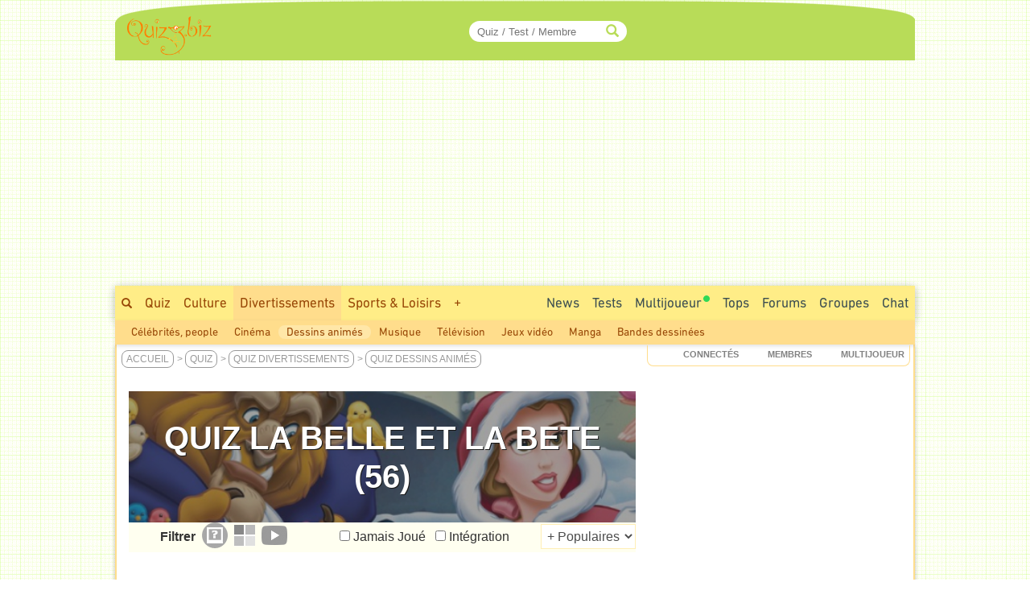

--- FILE ---
content_type: text/html; charset=ISO-8859-1
request_url: https://www.quizz.biz/annuaire/quiz-37-2546_30.html
body_size: 21752
content:
<!DOCTYPE html>
<html lang="fr" xml:lang="fr" xmlns="https://www.w3.org/1999/xhtml" xmlns:og="https://ogp.me/ns#" xmlns:fb="https://www.facebook.com/2008/fbml">
<head>
<title>Quiz La belle et la bete avec réponses : Prouvez votre intellect !</title>

		<!-- InMobi Choice. Consent Manager Tag v3.0 (for TCF 2.2) -->
		<script async=true type="f408a0b8eea04313eaaa66be-text/javascript" language="JavaScript" src="/javascript/inMobi.js?1"></script>
		<!-- End InMobi Choice. Consent Manager Tag v3.0 (for TCF 2.2) -->
		<style>
					.qc-cmp2-persistent-link {
	          font-size:7px!important;
	          background-color:#919191!important;
	          padding:1px 7px!important;
					}
					
					.qc-cmp2-persistent-link img {
						width:6px!important;
						height:6px!important;						
					}
					
	        .qc-cmp-button.qc-cmp-secondary-button {
	          border-color: #eee !important;
	          background-color: #eee !important;

	        }
	    </style>
    <!-- Google Tag Manager -->
<script type="f408a0b8eea04313eaaa66be-text/javascript">(function(w,d,s,l,i){w[l]=w[l]||[];w[l].push({"gtm.start":
new Date().getTime(),event:"gtm.js"});var f=d.getElementsByTagName(s)[0],
j=d.createElement(s),dl=l!="dataLayer"?"&l="+l:"";j.async=true;j.src=
"https://www.googletagmanager.com/gtm.js?id="+i+dl;f.parentNode.insertBefore(j,f);
})(window,document,"script","dataLayer","GTM-M9JLMS9");</script>
<!-- End Google Tag Manager -->
<!-- TradeDoubler site verification 2336128 -->
<meta http-equiv="Content-Type" content="text/html; charset=iso-8859-1">
<meta name="description" lang="fr" xml:lang="fr" content="56 quizz gratuits disponibles dans la categorie Dessins animés, La belle et la bete : Les couples de dessins animés (3), Personnages Disney : de qui sont-ils amoureux ?, Les personnages de conte de fées...">
<meta name="keywords" lang="fr" xml:lang="fr" content="quiz, test, Dessins animés, quizz, categorie, nom, questions, cree">
<meta property="og:site_name" content="Quizz.biz"/>
<meta property="fb:app_id" content="5801012927" />
<meta property="og:title" content="Quiz La belle et la bete avec réponses : Prouvez votre intellect !"/><meta property="og:site_name" content="Quizz.biz" /><meta name="robots" content="noodp" /><link rel="canonical" href="https://www.quizz.biz/annuaire/quiz-37-2546_30.html">
<style type="text/css">@font-face {font-family:Mada;font-style:normal;font-weight:400;src:url(/cf-fonts/v/mada/5.0.18/arabic/wght/normal.woff2);unicode-range:U+0600-06FF,U+0750-077F,U+0870-088E,U+0890-0891,U+0898-08E1,U+08E3-08FF,U+200C-200E,U+2010-2011,U+204F,U+2E41,U+FB50-FDFF,U+FE70-FE74,U+FE76-FEFC;font-display:swap;}@font-face {font-family:Mada;font-style:normal;font-weight:400;src:url(/cf-fonts/v/mada/5.0.18/latin/wght/normal.woff2);unicode-range:U+0000-00FF,U+0131,U+0152-0153,U+02BB-02BC,U+02C6,U+02DA,U+02DC,U+0304,U+0308,U+0329,U+2000-206F,U+2074,U+20AC,U+2122,U+2191,U+2193,U+2212,U+2215,U+FEFF,U+FFFD;font-display:swap;}@font-face {font-family:Mada;font-style:normal;font-weight:400;src:url(/cf-fonts/v/mada/5.0.18/latin-ext/wght/normal.woff2);unicode-range:U+0100-02AF,U+0304,U+0308,U+0329,U+1E00-1E9F,U+1EF2-1EFF,U+2020,U+20A0-20AB,U+20AD-20CF,U+2113,U+2C60-2C7F,U+A720-A7FF;font-display:swap;}@font-face {font-family:Mada;font-style:normal;font-weight:600;src:url(/cf-fonts/v/mada/5.0.18/latin/wght/normal.woff2);unicode-range:U+0000-00FF,U+0131,U+0152-0153,U+02BB-02BC,U+02C6,U+02DA,U+02DC,U+0304,U+0308,U+0329,U+2000-206F,U+2074,U+20AC,U+2122,U+2191,U+2193,U+2212,U+2215,U+FEFF,U+FFFD;font-display:swap;}@font-face {font-family:Mada;font-style:normal;font-weight:600;src:url(/cf-fonts/v/mada/5.0.18/arabic/wght/normal.woff2);unicode-range:U+0600-06FF,U+0750-077F,U+0870-088E,U+0890-0891,U+0898-08E1,U+08E3-08FF,U+200C-200E,U+2010-2011,U+204F,U+2E41,U+FB50-FDFF,U+FE70-FE74,U+FE76-FEFC;font-display:swap;}@font-face {font-family:Mada;font-style:normal;font-weight:600;src:url(/cf-fonts/v/mada/5.0.18/latin-ext/wght/normal.woff2);unicode-range:U+0100-02AF,U+0304,U+0308,U+0329,U+1E00-1E9F,U+1EF2-1EFF,U+2020,U+20A0-20AB,U+20AD-20CF,U+2113,U+2C60-2C7F,U+A720-A7FF;font-display:swap;}@font-face {font-family:Mada;font-style:normal;font-weight:700;src:url(/cf-fonts/v/mada/5.0.18/latin/wght/normal.woff2);unicode-range:U+0000-00FF,U+0131,U+0152-0153,U+02BB-02BC,U+02C6,U+02DA,U+02DC,U+0304,U+0308,U+0329,U+2000-206F,U+2074,U+20AC,U+2122,U+2191,U+2193,U+2212,U+2215,U+FEFF,U+FFFD;font-display:swap;}@font-face {font-family:Mada;font-style:normal;font-weight:700;src:url(/cf-fonts/v/mada/5.0.18/arabic/wght/normal.woff2);unicode-range:U+0600-06FF,U+0750-077F,U+0870-088E,U+0890-0891,U+0898-08E1,U+08E3-08FF,U+200C-200E,U+2010-2011,U+204F,U+2E41,U+FB50-FDFF,U+FE70-FE74,U+FE76-FEFC;font-display:swap;}@font-face {font-family:Mada;font-style:normal;font-weight:700;src:url(/cf-fonts/v/mada/5.0.18/latin-ext/wght/normal.woff2);unicode-range:U+0100-02AF,U+0304,U+0308,U+0329,U+1E00-1E9F,U+1EF2-1EFF,U+2020,U+20A0-20AB,U+20AD-20CF,U+2113,U+2C60-2C7F,U+A720-A7FF;font-display:swap;}</style>
<link rel="stylesheet" href="https://www.quizz.biz/design/quizz5_36.min.css?V6.62e" type="text/css" />
<meta name="viewport" content="width=device-width, initial-scale=1, maximum-scale=1">
<link rel="stylesheet" href="https://www.quizz.biz/design/bootstrap.min.css?3">
<link rel="manifest" href="/manifest.json">
<link rel="icon" href="/favicon.png" type="image/x-icon">
<link rel="shortcut icon" href="/favicon.png" type="image/x-icon">
<link rel="shortcut icon" sizes="196x196" href="/images/favicon/touch-icon-android.png" />
<link rel="icon" type="image/png" sizes="192x192"  href="/images/favicon/android-icon-192x192.png">
<link rel="icon" type="image/png" sizes="16x16" href="/images/favicon/favicon-16x16.png">
<link rel="icon" type="image/png" sizes="32x32" href="/images/favicon/favicon-32x32.png">
<link rel="icon" type="image/png" sizes="96x96" href="/images/favicon/favicon-96x96.png">
<link rel="apple-touch-icon" sizes="57x57" href="/images/favicon/apple-icon-57x57.png">
<link rel="apple-touch-icon" sizes="60x60" href="/images/favicon/apple-icon-60x60.png">
<link rel="apple-touch-icon" sizes="72x72" href="/images/favicon/apple-icon-72x72.png">
<link rel="apple-touch-icon" sizes="76x76" href="/images/favicon/apple-icon-76x76.png">
<link rel="apple-touch-icon" sizes="114x114" href="/images/favicon/apple-icon-114x114.png">
<link rel="apple-touch-icon" sizes="120x120" href="/images/favicon/apple-icon-120x120.png">
<link rel="apple-touch-icon" sizes="144x144" href="/images/favicon/apple-icon-144x144.png">
<link rel="apple-touch-icon" sizes="152x152" href="/images/favicon/apple-icon-152x152.png">
<link rel="apple-touch-icon" sizes="180x180" href="/images/favicon/apple-icon-180x180.png">
<meta name="msapplication-TileColor" content="#FED571">
<meta name="msapplication-TileImage" content="/images/favicon/ms-icon-144x144.png">
<meta name="theme-color" content="#FED571">
<meta name="mobile-web-app-capable" content="yes">
<meta name="apple-mobile-web-app-capable" content="yes">
<meta name="apple-mobile-web-app-status-bar-style" content="#FED571">
<meta name="apple-mobile-web-app-title" content="Quizz.biz">
<script type="f408a0b8eea04313eaaa66be-text/javascript">
var INFB=0;
var URLSERVERNAME="https://www.quizz.biz";
var LANG="fr";
var menu_mobile = "off";
var gg_ads = "";
var IS_MEMBER = false;
var CURRENT_PSEUDO = "";
const url_connected = "https://njs-connected.quizz.biz";
const FB_APP_ID = "5801012927";
</script>
<script src="https://njs-connected.quizz.biz/socket.io/socket.io.js" type="f408a0b8eea04313eaaa66be-text/javascript"></script>

</head>
<script src="/cdn-cgi/scripts/7d0fa10a/cloudflare-static/rocket-loader.min.js" data-cf-settings="f408a0b8eea04313eaaa66be-|49"></script><body class="page_sommaire"  onload="ajaxMe('/ajax/quizz.php','act=liens-admin-et-score&model=listing&ids=845781;1211259;1251735;1081231;1150844;169428;34767;197286;1067938;107929;68456;28669;210576;625071;211430;&sess_url='+document.location+'&sess_type=cat&sess_nom=Dessins animés','hidden');">
<style>#msg_blocked { display:none; }</style>
<!-- Google Tag Manager (noscript) -->
<noscript><iframe src="https://www.googletagmanager.com/ns.html?id=GTM-M9JLMS9"
height="0" width="0" style="display:none;visibility:hidden"></iframe></noscript>
<!-- End Google Tag Manager (noscript) -->
<div id=hidden></div><div id="zfx-cnil-espace" style=height:0px></div>
<center>

<div id="page" class=container>
<header>

<div id="entete_v5_mobile" class="col-xs-12 visible-xs" style="">

	<div class="row" id=entete_v5_mobile_firstline >
		<div id=entete_v5_mobile_promo_plus style=display:none;>
			<span class="txt_plus uppercase italic pointer" style="font-weight:normal!important;font-size:12px;padding:3px 15px 2px 14px;border-radius:0px 0px 10px 10px;" onclick="if (!window.__cfRLUnblockHandlers) return false; dialogMe('/ajax/misc.php','act=popup-promo-plus&from_enregistrement=popup_nopub&ref='+document.location,'','','',new Array(470,350));" data-cf-modified-f408a0b8eea04313eaaa66be-="">Naviguer sans Pub</span>
		</div>
		<div class="float-left" id=entete_v5_mobile_logo style=text-align:left;margin-bottom:5px;>
			<div class="float-left" style=width:105px;><div class=relative><a href="https://www.quizz.biz"><img border=0 src="https://www.quizz.biz/images/logo-105.png" width=105 height=49 alt="Logo Quizz.biz"></a><div class=plus_header></div></div></div>
			<div id=nbconn_mobile></div>
			<div class="float-left"></div>
		</div>

		<div class="float-right" style="padding:10px 0px 10px 10px;">
						<a href="#" class="trigger-link" data-overlay="overlay2">
					  	<span class="glyphicon glyphicon-menu-hamburger" aria-hidden="true"></span>
						</a>
		</div>
		<div class="float-right">
						<a href="#" class="trigger-link" data-overlay="overlay1">
					  	<div id=login_mobile></div>
						</a>
		</div>
	</div>	
	
<div class="row" id="quick_search3">
			<form method="GET" id="quick_search2" name="quick_search2" action="https://www.quizz.biz/annuaire/recherche.php" target="_top" onsubmit="if (!window.__cfRLUnblockHandlers) return false; return checkFormQuickSearch(this);" data-cf-modified-f408a0b8eea04313eaaa66be-="">
				<table cellpadding=0 cellspacing=0 border=0 style=background-color:#ececec;>
				<tr>
					<td align=center style=padding-top:7px;padding-bottom:7px;>
						<div id="search-container-mobile">
						    <input type="text" id="input_recherche_mobile" name="search" placeholder="Quiz / Test / Membre" size="35" maxlength="255" autocomplete="off">
						    <input type="button" id="search-btn-mobile" value=GO>
						    <div id="search-history-mobile"></div>
						</div>
					</td>
				</tr>
				<tr><td><div id=menu_mobile_liste_keywords></div></td></tr>
				</table>
			</form>
</div>

</div> <!-- fin entete_v5_mobile -->

	<nav>
	
	<div class="overlay" id="overlay1">
		<div class="overlay-content" id=menu_mobile>
			<ul>
						<div class="borderTop right" style=padding:5px;><a href="#" class="close-link" onclick="if (!window.__cfRLUnblockHandlers) return false; closeOverlay('overlay1', event)" data-cf-modified-f408a0b8eea04313eaaa66be-="">FERMER X</a></div>
						<div id=menu_mobile_profil></div>
			</ul>
		</div>
	</div>

	<div class="overlay" id="overlay2">
		<div class="overlay-content" id=menu_mobile>
			<ul>
						<div class="borderTop right" style=padding:5px;><a href="#" class="close-link" onclick="if (!window.__cfRLUnblockHandlers) return false; closeOverlay('overlay2', event)" data-cf-modified-f408a0b8eea04313eaaa66be-="">FERMER X</a></div>
						<li><a style=margin-bottom:10px; href="/annuaire/annuaire.php" ><span class="glyphicon glyphicon-globe" aria-hidden="true" style=color:#ff8400;></span>&nbsp;&nbsp;Explorer</a></li>
						<li><a style=margin-bottom:10px; href="/annuaire/trends.php" ><span class="glyphicon glyphicon-fire" aria-hidden="true" style=color:#ff8400;></span>&nbsp;&nbsp;Tendances</a></li>				
						<li><a href="/annuaire/nouveaux-quizz-0.html" ><span class="glyphicon glyphicon-time" aria-hidden="true" style=color:#ff8400;></span>&nbsp;&nbsp;Nouveaux Quiz</a></li>	
						<li><a href="/multiplayer/" ><span class="glyphicon glyphicon-tower" aria-hidden="true" style=color:#ff8400;></span>&nbsp;&nbsp;Jeu de Quiz Multijoueur<img border=0 src="https://www.quizz.biz/images/icons/rond_vert.png" width=8 height=8 style=filter:brightness(90%);margin-left:2px;margin-bottom:14px;></a></li>	
						<div class=borderTop>&nbsp;</div>
						
				<li><a class="" title="Quiz Culture" href="https://www.quizz.biz/annuaire/quiz-culture-generale.html" >Culture</a></li>
				<li><a class="" title="Quiz Divertissements" href="https://www.quizz.biz/annuaire/quiz-divertissements.html" >Divertissements</a></li>
				<li><a class="" title="Quiz Sports et Loisirs" href="https://www.quizz.biz/annuaire/quiz-sports-et-loisirs.html" >Sports & Loisirs</a></li>
				<li><a class="" title="Quiz Nature" href="https://www.quizz.biz/annuaire/quiz-sciences-et-nature.html" >Nature</a></li>
				<li><a class="" title="Quiz Art et Littérature" href="https://www.quizz.biz/annuaire/quiz-art-et-litterature.html" >Art & Littérature</a></li>
				<li><a class="" title="Quiz Vie Quotidienne" href="https://www.quizz.biz/annuaire/quiz-societe.html" >Vie quotidienne</a></li>
						<div class=borderTop>&nbsp;</div>
						<li><a href="/news.php" >Toutes les News</a></li>
						<li><a href="/annuaire/nouveaux-test-0.html" >Nouveaux Tests de Personnalité</a></li>
						
						<li><a href="https://www.quizz.biz/annuaire/top-quizz-0.html" >Tops</a></li>
						<li><a href="/quiz-n-test.html" >Jeux</a></li>
						<li><a href="/forum/last50.php" >Forums</a></li>
						<li><a href="https://www.quizz.biz/groupe/tchat.php" >Chat</a></li>
						<li><a href="https://www.quizz.biz/groupe/groupes_0.html" >Groupes</a></li>
						<div class=borderTop>
							<div class=row id=social_bottom_mobile>
								<div class="col-xs-3 right"><a href="https://www.youtube.com/@QuizzBizFr" target=_blank><img class=lazyload alt="Chaine Youtube Jeu de Quizz" style=padding-right:3px; data-src="https://www.quizz.biz/images/social/youtube_32.png" border=0 width=32 height=32></a></div>
								<div class=col-xs-2><a href="https://www.facebook.com/quizz.biz" target=_blank><img class=lazyload alt="Quizz.biz et sa page de Fans facebook" style=padding-right:3px; data-src="https://www.quizz.biz/images/social/facebook_32.png" border=0 width=32 height=32></a></div>
								<div class=col-xs-2><a href="https://www.x.com/quizzbiz" target=_blank><img class=lazyload alt="Quizz.biz sur X" style=padding-right:3px; data-src="https://www.quizz.biz/images/social/x_32.png" border=0  width=32 height=32></a></div>
								<div class=col-xs-2><a href="https://www.instagram.com/quizz.biz" target=_blank><img class=lazyload alt="Quizz.biz sur Instagram" style=padding-right:3px; data-src="https://www.quizz.biz/images/social/instagram_32.png" border=0  width=32 height=32></a></div>
								<div class="col-xs-3 left"><a href="https://www.tiktok.com/@quizz.biz" target=_blank><img class=lazyload alt="Quizz.biz sur Tiktok" style=padding-right:3px; data-src="https://www.quizz.biz/images/social/tiktok_32.png" border=0  width=32 height=32></a></div>
							</div>
						</div>
			</ul>
		</div>
	</div>
	
	</nav>

<div class=row><div id="entete_v5" class="col-md-12">

	<div class=row>

	<div id=logo2 class="col-md-2 col-sm-2" style=text-align:left;><div class=relative><a href="https://www.quizz.biz" ><img src=/images/logo-105.png border=0 width=105 height=49></a><div class=plus_header></div></div></div>
	<div id=jouer2 class="col-md-3 hidden-sm"></div>
	<div id=quicksearch2 class="col-md-3 col-sm-4">
		
		<form method="GET" name="quick_search" action="https://www.quizz.biz/annuaire/recherche.php" target="_top" onsubmit="if (!window.__cfRLUnblockHandlers) return false; return checkFormQuickSearch(this);" data-cf-modified-f408a0b8eea04313eaaa66be-="">
			<table cellpadding=0 cellspacing=0 border=0>
			<tr>
				<td align=right>
					
					<div id="search-container" style=position:relative>
					    <input type="text" style=padding-right:30px; id="input_recherche"  name="search" placeholder="Quiz / Test / Membre" size="20" maxlength="255" value="" autocomplete="off">
					    <span class="glyphicon glyphicon-search" style="position:absolute;right:10px;top:50%;transform:translateY(-50%);color:#b8dc58;"></span>
					    <button id="search-btn" style=display:none>Go</button>
					    <div id="search-history"></div>
					</div>
					<!--input id="input_recherche_old" type="text" name="search" placeholder="Rechercher..." size="20" maxlength="255" value="" onclick="this.select();showLayer2('adv_search');"></input>
					<div id=adv_search style=visibility:hidden class=center>
						<div class=petitBold style=padding-top:3px;text-transform:uppercase;>
										 <input type=radio name=select_search CHECKED value=quizz id=select_search_quizz><label for=select_search_quizz>quizz</label>&nbsp;
										 <input type=radio name=select_search  value=forum id=select_search_forums><label for=select_search_forums>Forums</label>&nbsp;
										 <input type=radio name=select_search  value=groupe id=select_search_groupes><label for=select_search_groupes>Groupes</label> 
						</div>
					</div-->
				</td>
			</tr>
			</table>
		</form>
		
	</div>
	<div id=login class="col-md-4 col-sm-6 left" style=padding-left:0px;padding-right:3px;>
		<!-- FORM CONNEXION -->
	</div>
	<div class=clear></div>
</div></div></div>
<nav>
<div class=row><div class=col-md-12 style=padding:0;margin:0;><div>
<div class="row hidden-xs"><div id=bann_970 class="col-md-12" style="padding:0!important;"><div class="pause_pub" style="height:280px;margin:auto;">
							<!-- msg_blocked -->
				<div id=msg_blocked class="msg_blocked" style="width:100%;height:280px;margin:auto;">
					
				<div style=padding-top:0px;padding-bottom:0px;>Quizz.biz est un <b><u>service gratuit</u></b> financé principalement par la publicité.</div>
				<div>Pour nous soutenir et ne plus voir ce message : <br><div class=center style=padding-top:5px;><a href="javascript:dialogMe('/ajax/misc.php','act=popup-nanmaiscpasvrai2','','','',new Array(550,570));">J'autorise les Annonces</a> ou <a class=txt_plus href="javascript:dialogMe('/ajax/misc.php','act=popup-promo-plus&from_enregistrement=popup_nopub&ref='+document.location,'','','',new Array(470,350));">Je deviens Membre Plus</a></div></div>
				
				</div>
							
						<!-- QB Adaptable -->
						<ins class="adsbygoogle"
						     style="display:block"
						     data-ad-client="ca-pub-0220562558129997"
						     data-ad-slot="3343476743"
						     data-ad-region="music"
						     data-ad-format="auto"
						     data-full-width-responsive="true"></ins>
							
					 </div>
	</div></div>
	<div id=menu_1>
		<div class=float-right>
			<div class=menu2_elt>
		<nav role=navigation aria-label="Menu Navigation1">
		<ul class="primary_navigation menu_1_navigation">

		<li>
		<a href="/groupe/tchat.php" style="color:#3D4F51;" class="menu_1 " >Chat</a>
		</li>
</ul></nav></div>
			<div class=menu2_elt>
			<nav role=navigation aria-label="Menu Navigation4">
<ul class="primary_navigation menu_1_navigation">
<li>
	<a href="https://www.quizz.biz/groupe/groupes_0.html" style="color:#3D4F51;" class="menu_1 " >Groupes</a>
			<ul style=margin-left:-120px; id=menu2_groupe_liens>
				<li><a href="https://www.quizz.biz/groupe/groupes-2_0.html" class="linkmenu2" >Culture</a></li><li><a href="https://www.quizz.biz/groupe/groupes-3_0.html" class="linkmenu2" >Divertissements</a></li><li><a href="https://www.quizz.biz/groupe/groupes-7_0.html" class="linkmenu2" >Sports & Loisirs</a></li><li><a href="https://www.quizz.biz/groupe/groupes-5_0.html" class="linkmenu2" >Nature</a></li><li><a href="https://www.quizz.biz/groupe/groupes-1_0.html" class="linkmenu2" >Art & Littérature</a></li><li><a href="https://www.quizz.biz/groupe/groupes-6_0.html" class="linkmenu2" >Vie quotidienne</a></li><li><a href="https://www.quizz.biz/groupe/groupes-4_0.html" class="linkmenu2" >High Tech</a></li>
			</ul>
	</li>
	</ul></nav></div><div class=menu2_elt>
<nav role=navigation aria-label="Menu Navigation5">
<ul class="primary_navigation menu_1_navigation">
<li>
<a href="https://www.quizz.biz/forum/" style="color:#3D4F51;" class="menu_1 " >Forums</a>
		<ul style=margin-left:-177px;width:250px; id=menu2_forum_liens>
			<li><a href="https://www.quizz.biz/forum/quiz-culture-generale.html" class="linkmenu2" >Culture</a></li><li><a href="https://www.quizz.biz/forum/quiz-divertissements.html" class="linkmenu2" >Divertissements</a></li><li><a href="https://www.quizz.biz/forum/quiz-sports-et-loisirs.html" class="linkmenu2" >Sports & Loisirs</a></li><li><a href="https://www.quizz.biz/forum/quiz-sciences-et-nature.html" class="linkmenu2" >Nature</a></li><li><a href="https://www.quizz.biz/forum/quiz-art-et-litterature.html" class="linkmenu2" >Art & Littérature</a></li><li><a href="https://www.quizz.biz/forum/quiz-societe.html" class="linkmenu2" >Vie quotidienne</a></li><li><a href="https://www.quizz.biz/forum/quiz-informatique.html" class="linkmenu2" >High Tech</a></li>
		</ul>
</li>
</ul></nav></div><div class=menu2_elt>
<nav role=navigation aria-label="Menu Navigation2">
<ul class="primary_navigation menu_1_navigation">
<li>
<a href="https://www.quizz.biz/annuaire/top-quizz-0.html" style="color:#3D4F51;" class="menu_1 " >Tops</a>
		<ul>
			<li><a href="https://www.quizz.biz/annuaire/trends.php" class="linkmenu2" >Tendances</a></li><li><a href="https://www.quizz.biz/annuaire/top-quizz-0.html" class="linkmenu2" >Top Quizz du Mois</a></li><li><a href="https://www.quizz.biz/annuaire/top-quiz-0.html" class="linkmenu2" >Top Quiz</a></li><li><a href="https://www.quizz.biz/annuaire/top-quizzeur-all.html" class="linkmenu2" >Top Quizzeurs</a></li><li><a href="https://www.quizz.biz/annuaire/top-defieur-all.html" class="linkmenu2" >Top Défieurs</a></li><li><a href="https://www.quizz.biz/annuaire/top-scores-all.html" class="linkmenu2" >Top Joueurs</a></li><li><a href="https://www.quizz.biz/annuaire/top-auteur-all.html" class="linkmenu2" >Top Auteurs</a></li><li><a href="https://www.quizz.biz/annuaire/top-moderateur-all.html" class="linkmenu2" >Top Correcteurs</a></li>
		</ul>
</li>
</ul></nav></div><div class=menu2_elt>
	<nav role=navigation aria-label="Menu Navigation3">
	<ul class="primary_navigation menu_1_navigation">
	<li>
	<a href="/multiplayer/" style="color:#3D4F51;" class="menu_1 " >Multijoueur<img border=0 src="https://www.quizz.biz/images/icons/rond_vert.png" width=8 height=8 style=filter:brightness(90%);margin-left:2px;margin-bottom:14px;></a>
			<ul style=margin-left:0px;width:214px;>
				<li><a href="https://www.quizz.biz/multiplayer/" class="linkmenu2" >Jeu de Quiz Multijoueur<img border=0 src="https://www.quizz.biz/images/icons/rond_vert.png" width=8 height=8 style=filter:brightness(90%);margin-left:2px;margin-bottom:14px;></a></li><li><a href="https://www.quizz.biz/blindtest.php" class="linkmenu2" >Blind Test - Quiz Musical</a></li><li><a href="https://www.youtube.com/@QuizzBizFr" class="linkmenu2" >Chaîne Youtube</a></li>
			</ul>
	</li>
	</ul></nav></div><div class=menu2_elt>
		<nav role=navigation aria-label="Menu Navigation1">
		<ul class="primary_navigation menu_1_navigation">

		<li>
		<a href="/annuaire/cat-quizz-255_0.html" style="color:#3D4F51;" class="menu_1 " >Tests</a>
		</li>
</ul></nav></div><div class=menu2_elt>
		<nav role=navigation aria-label="Menu Navigation0">
		<ul class="primary_navigation menu_1_navigation">
		<li>
		<a href="/news.php" style="color:#3D4F51;" class="menu_1 " >News</a>
				<ul style=width:270px;>
					<li><a href="/news.php" class="linkmenu2" >Toutes les News</a></li><li><a href="/annuaire/nouveaux-quizz-0.html" class="linkmenu2" >Nouveaux Quiz</a></li><li><a href="/annuaire/nouveaux-test-0.html" class="linkmenu2" >Nouveaux Tests de Personnalité</a></li><li><a href="/blog.php" class="linkmenu2" >Blog Quizz.biz</a></li><li><a href="https://www.quizz.biz/forum/last50.php" class="linkmenu2" >Les 50 derniers Sujets</a></li><li><a href="/videos.php" class="linkmenu2" >Vidéos</a></li><li><a href="https://www.quizz.biz/quizz-jours.php" class="linkmenu2" >Le Quiz du Jour</a></li><li><a href="https://www.quizz.biz/activite.php" class="linkmenu2" >Activité des Membres</a></li><li><a href="https://www.quizz.biz/reactions.php" class="linkmenu2" >Derniers Commentaires</a></li>
				</ul>
		</li>
		</ul></nav></div>
		</div>
		<span class="hidden-xs hidden-sm"><a style=padding-top:10px; class="menu_1 " href="https://www.quizz.biz/annuaire/recherche.php" ><span class="glyphicon glyphicon-search s10pt" style=""></span></a><a class="menu_1 " href="https://www.quizz.biz/annuaire/annuaire.php" >Quiz</a><a class="menu_1 " title="Quiz Culture" href="https://www.quizz.biz/annuaire/quiz-culture-generale.html" >Culture</a><a class="menu_1 menu_1_selected" title="Quiz Divertissements" href="https://www.quizz.biz/annuaire/quiz-divertissements.html" >Divertissements</a><a class="menu_1 " title="Quiz Sports et Loisirs" href="https://www.quizz.biz/annuaire/quiz-sports-et-loisirs.html" >Sports & Loisirs</a><span id=autres_themes><a class="menu_1 " href="javascript:ajaxMe('https://www.quizz.biz/ajax/misc.php','INFB=0&act=display-autres-themes','autres_themes')">+</a></span></span><div class="hidden-xs hidden-md hidden-lg">
			<div class="menu1_elt float-left" style=margin-left:10px;>
			 <nav role=navigation aria-label="Menu Navigation Quizz">
			  <ul class="primary_navigation menu_1_navigation">
			   <li>
			    <a href="https://www.quizz.biz/annuaire/annuaire.php" style="color:#3D4F51;" class="menu_1 " >Tous les Quiz</a>
			     <ul>
			      
				<li><a class="linkmenu2" title="Quiz Culture" href="https://www.quizz.biz/annuaire/quiz-culture-generale.html" >Culture</a></li>
				<li><a class="linkmenu2" title="Quiz Divertissements" href="https://www.quizz.biz/annuaire/quiz-divertissements.html" >Divertissements</a></li>
				<li><a class="linkmenu2" title="Quiz Sports et Loisirs" href="https://www.quizz.biz/annuaire/quiz-sports-et-loisirs.html" >Sports & Loisirs</a></li>
				<li><a class="linkmenu2" title="Quiz Nature" href="https://www.quizz.biz/annuaire/quiz-sciences-et-nature.html" >Nature</a></li>
				<li><a class="linkmenu2" title="Quiz Art et Littérature" href="https://www.quizz.biz/annuaire/quiz-art-et-litterature.html" >Art & Littérature</a></li>
				<li><a class="linkmenu2" title="Quiz Vie Quotidienne" href="https://www.quizz.biz/annuaire/quiz-societe.html" >Vie quotidienne</a></li>
			     </ul>
			    </li>
			  </ul>
			 </nav>
			</div><div class=float-left style=padding-left:10px;padding-right:10px;padding-top:8px;height:36px;>></div><div class=float-left style=padding-left:10px;padding-right:10px;padding-top:8px;background-color:#fed571;height:36px;color:#984807;>Divertissements</div></div>
		<div class=clear></div>
	</div>
</div></div></div>
<div class=row><div class="col-md-12" id=menu_2 style="text-align:left;"><a href="https://www.quizz.biz/annuaire/cat-quizz-6_0.html" class="linkmenu2" >Célébrités, people</a><a href="https://www.quizz.biz/annuaire/cat-quizz-7_0.html" class="linkmenu2" >Cinéma</a><a href="https://www.quizz.biz/annuaire/cat-quizz-37_0.html" class="linkmenu2Selected" >Dessins animés</a><a href="https://www.quizz.biz/annuaire/cat-quizz-19_0.html" class="linkmenu2" >Musique</a><a href="https://www.quizz.biz/annuaire/cat-quizz-28_0.html" class="linkmenu2" >Télévision</a><a href="https://www.quizz.biz/annuaire/cat-quizz-14_0.html" class="linkmenu2" >Jeux vidéo</a><a href="https://www.quizz.biz/annuaire/cat-quizz-38_0.html" class="linkmenu2" >Manga</a><a href="https://www.quizz.biz/annuaire/cat-quizz-36_0.html" class="linkmenu2" >Bandes dessinées</a><div class="float-right" id=menu_2_promo_plus style=display:none;><span class="txt_plus uppercase italic pointer" style="font-weight:normal!important;font-size:14px;padding:3px 15px 2px 14px;border-radius:10px;" onclick="if (!window.__cfRLUnblockHandlers) return false; dialogMe('/ajax/misc.php','act=popup-promo-plus&from_enregistrement=popup_nopub&ref='+document.location,'','','',new Array(470,350));" data-cf-modified-f408a0b8eea04313eaaa66be-="">Naviguer sans Pub</span></div></div></div>
</nav>
<div id=barre_premium class="hidden-xs hidden-md hidden-lg"></div>
</header>
<section class=row id=content_2>
	<div class="col-md-12" style=padding:0;margin:0;>
	
		<nav class=row>
			<div class="col-sm-7 col-xs-12 " id=fil_ariane style=""><div id=titre_2_1>
<div id=fil_ariane_2_1>
	<div id=header_mobile class="visible-xs"><div style="min-height:60px;background:url(https://www.quizz.biz/images/themes/3/1_1.jpg) no-repeat center center; -webkit-background-size: cover;-moz-background-size: cover;-o-background-size: cover;background-size: cover;opacity:0.8;filter:grayscale(100%);"></div>
										<div style="margin-left:30px;padding-bottom:20px;padding-top:20px;" class=left>
											<div><h1 class=header_mobile_h1>Quiz La belle et la bete</h1></div>
											<div class="gray">56 Quiz</div>
										</div>
										</div><script type="application/ld+json">[{"@context":"https://schema.org","@type":"BreadcrumbList","itemListElement":[{"@type":"ListItem","position":1,"name":"Accueil","item":"https://www.quizz.biz"},{"@type":"ListItem","position":2,"name":"Quiz","item":"https://www.quizz.biz/annuaire/annuaire.php"},{"@type":"ListItem","position":3,"name":"Quiz Divertissements","item":"https://www.quizz.biz/annuaire/quiz-divertissements.html"},{"@type":"ListItem","position":4,"name":"Quiz Dessins anim\u00e9s","item":"https://www.quizz.biz/annuaire/cat-quizz-37_0.html"},{"@type":"ListItem","position":5,"name":"Quiz La belle et la bete"}]}]</script><span class=hidden-xs><a href="https://www.quizz.biz" class="" >Accueil</a>> <a href="https://www.quizz.biz/annuaire/annuaire.php" class="" >Quiz</a>> <a href="https://www.quizz.biz/annuaire/quiz-divertissements.html" class="" >Quiz Divertissements</a>> <a href="https://www.quizz.biz/annuaire/cat-quizz-37_0.html" class="" >Quiz Dessins animés</a></span><div id=fil_ariane_mobile class="visible-xs" style=height:52px;><a  href="/annuaire/quiz-divertissements.html" id="" class="" >Tous</a><a  href="https://www.quizz.biz/annuaire/cat-quizz-6_0.html" id="" class="" >Célébrités, people</a><a  href="https://www.quizz.biz/annuaire/cat-quizz-7_0.html" id="" class="" >Cinéma</a><a  href="https://www.quizz.biz/annuaire/cat-quizz-37_0.html" id="fil_ariane_selected" class="selected" >Dessins animés</a><a  href="https://www.quizz.biz/annuaire/cat-quizz-19_0.html" id="" class="" >Musique</a><a  href="https://www.quizz.biz/annuaire/cat-quizz-28_0.html" id="" class="" >Télévision</a><a  href="https://www.quizz.biz/annuaire/cat-quizz-14_0.html" id="" class="" >Jeux vidéo</a><a  href="https://www.quizz.biz/annuaire/cat-quizz-38_0.html" id="" class="" >Manga</a><a  href="https://www.quizz.biz/annuaire/cat-quizz-36_0.html" id="" class="" >Bandes dessinées</a>
			<script type="f408a0b8eea04313eaaa66be-text/javascript">
			document.addEventListener("DOMContentLoaded", function(){
				var pos = J("#fil_ariane_selected").offset().left - 20;
				J("#fil_ariane_mobile").animate({scrollLeft: "+="+pos}, 300, "swing");
			});	
			</script>
			</div>
								<div id=fil_ariane_mobile_apres class="visible-xs"><nav style=height:77px;><div style=width:150px;display:inline-block;>
																<div class="voileDarkLight" style="margin:0px;padding:0px;position:relative;border:1px solid white;" onclick="if (!window.__cfRLUnblockHandlers) return false; document.location='/annuaire/quiz-37-1309_0.html'" data-cf-modified-f408a0b8eea04313eaaa66be-="">
																	<div class="img_home_text keyword_droite" style="width:150px;font-size:10pt;">Simpson</div>
																	<div><a href="/annuaire/quiz-37-1309_0.html" class=none3 title="Quiz Simpson"><img src="https://www.quizz.biz/uploads/keywords/1309/medium/1_simpson.webp" width=148 height=77 class="voileDarkDark lazyload" alt="Vignette Simpson" title="Quiz Simpson"></a></div>
																</div>
															</div><div style=width:150px;display:inline-block;>
																<div class="voileDarkLight" style="margin:0px;padding:0px;position:relative;border:1px solid white;" onclick="if (!window.__cfRLUnblockHandlers) return false; document.location='/annuaire/quiz-37-1278_0.html'" data-cf-modified-f408a0b8eea04313eaaa66be-="">
																	<div class="img_home_text keyword_droite" style="width:150px;font-size:10pt;">Disney</div>
																	<div><a href="/annuaire/quiz-37-1278_0.html" class=none3 title="Quiz Disney"><img src="https://www.quizz.biz/uploads/keywords/1278/medium/1_disney.webp" width=148 height=77 class="voileDarkDark lazyload" alt="Vignette Disney" title="Quiz Disney"></a></div>
																</div>
															</div><div style=width:150px;display:inline-block;>
																<div class="voileDarkLight" style="margin:0px;padding:0px;position:relative;border:1px solid white;" onclick="if (!window.__cfRLUnblockHandlers) return false; document.location='/annuaire/quiz-37-1748_0.html'" data-cf-modified-f408a0b8eea04313eaaa66be-="">
																	<div class="img_home_text keyword_droite" style="width:150px;font-size:10pt;">Winx</div>
																	<div><a href="/annuaire/quiz-37-1748_0.html" class=none3 title="Quiz Winx"><img src="https://www.quizz.biz/uploads/keywords/1748/medium/1_winx.webp" width=148 height=77 class="voileDarkDark lazyload" alt="Vignette Winx" title="Quiz Winx"></a></div>
																</div>
															</div><div style=width:150px;display:inline-block;>
																<div class="voileDarkLight" style="margin:0px;padding:0px;position:relative;border:1px solid white;" onclick="if (!window.__cfRLUnblockHandlers) return false; document.location='/annuaire/quiz-37-1269_0.html'" data-cf-modified-f408a0b8eea04313eaaa66be-="">
																	<div class="img_home_text keyword_droite" style="width:150px;font-size:10pt;">Code lyoko</div>
																	<div><a href="/annuaire/quiz-37-1269_0.html" class=none3 title="Quiz Code lyoko"><img src="https://www.quizz.biz/uploads/keywords/1269/medium/1_code-lyoko.webp" width=148 height=77 class="voileDarkDark lazyload" alt="Vignette Code lyoko" title="Quiz Code lyoko"></a></div>
																</div>
															</div><div style=width:150px;display:inline-block;>
																<div class="voileDarkLight" style="margin:0px;padding:0px;position:relative;border:1px solid white;" onclick="if (!window.__cfRLUnblockHandlers) return false; document.location='/annuaire/quiz-37-4648_0.html'" data-cf-modified-f408a0b8eea04313eaaa66be-="">
																	<div class="img_home_text keyword_droite" style="width:150px;font-size:10pt;">Monster high</div>
																	<div><a href="/annuaire/quiz-37-4648_0.html" class=none3 title="Quiz Monster high"><img src="https://www.quizz.biz/uploads/categories/37/medium/1.webp" width=148 height=77 class="voileDarkDark lazyload" alt="Vignette Monster high" title="Quiz Monster high"></a></div>
																</div>
															</div><div style=width:150px;display:inline-block;>
																<div class="voileDarkLight" style="margin:0px;padding:0px;position:relative;border:1px solid white;" onclick="if (!window.__cfRLUnblockHandlers) return false; document.location='/annuaire/quiz-37-1314_0.html'" data-cf-modified-f408a0b8eea04313eaaa66be-="">
																	<div class="img_home_text keyword_droite" style="width:150px;font-size:10pt;">Titeuf</div>
																	<div><a href="/annuaire/quiz-37-1314_0.html" class=none3 title="Quiz Titeuf"><img src="https://www.quizz.biz/uploads/keywords/1314/medium/1_titeuf.webp" width=148 height=77 class="voileDarkDark lazyload" alt="Vignette Titeuf" title="Quiz Titeuf"></a></div>
																</div>
															</div><div style=width:150px;display:inline-block;>
																<div class="voileDarkLight" style="margin:0px;padding:0px;position:relative;border:1px solid white;" onclick="if (!window.__cfRLUnblockHandlers) return false; document.location='/annuaire/quiz-37-6669_0.html'" data-cf-modified-f408a0b8eea04313eaaa66be-="">
																	<div class="img_home_text keyword_droite" style="width:150px;font-size:10pt;">Princesse disney</div>
																	<div><a href="/annuaire/quiz-37-6669_0.html" class=none3 title="Quiz Princesse disney"><img src="https://www.quizz.biz/uploads/keywords/6669/medium/1_princesse-disney.webp" width=148 height=77 class="voileDarkDark lazyload" alt="Vignette Princesse disney" title="Quiz Princesse disney"></a></div>
																</div>
															</div></nav></div>
								
</div>
<div class=visible-xs id=fil_ariane_bottom><a href="https://www.quizz.biz" class="" >Accueil</a>> <a href="https://www.quizz.biz/annuaire/annuaire.php" class="" >Quiz</a>> <a href="https://www.quizz.biz/annuaire/quiz-divertissements.html" class="" >Quiz Divertissements</a>> <a href="https://www.quizz.biz/annuaire/cat-quizz-37_0.html" class="" >Quiz Dessins animés</a></div></div></div>
			<div class="col-sm-5 col-xs-12" style=padding-left:0;padding-right:0;>
				<div id=nbconn>
					<div id="presence-stats">
					    <span><strong id="stats-internautes" class=nbconn_nb style=width:35px;></strong> Connectés</span>
					    <a href="/getNbConn.php?act=display" class=connectedUnderline><span class=nbconn_nb><strong id="stats-membres"></strong></span> Membres</a>
					    <a href="/multiplayer" class=connectedUnderline><span class=nbconn_nb><strong id="stats-joueurs"></strong></span> Multijoueur</a><span id=txt_enligne></span><span id=total-players-display></span>
					</div>
				</div>
			</div>
		</nav>
		
		<header class=row>
			<div class="col-sm-12 col-md-8"><div class=bgWhite></div></div>
		</header>

		<div id="conteneur">
		<section id="contenu" class="col-md-8">
			<div id="texte"><center>
		<div class="hidden-xs bgBlack voileDarkLight" style=position:relative;margin-top:15px;>
			<h1 class="img_home_text" style=cursor:default;>Quiz La belle et la bete<br>(56)</h1>
			<div><img src="https://www.quizz.biz/uploads/keywords/2546/1_la-belle-et-la-bete.jpg" width=540 height=140 class="widthAuto voileDarkDark" alt="Quiz La belle et la bete"></div>
		</div>
	
				 <form name=selectTheTri>
				 		<div align=center>
				 			<div class=orange style=width:100%>
				 				<div style=float:left class=visible-xs><SELECT id=select_keywords name=keywords class="input" onchange="if (!window.__cfRLUnblockHandlers) return false; if(this.selectedIndex > 0) { document.location=this.options[this.selectedIndex].value; }" data-cf-modified-f408a0b8eea04313eaaa66be-=""><option value=0>Thèmes</option><option  value="/annuaire/quiz-37-2527_0.html">Avatar</option><option  value="/annuaire/quiz-37-2529_0.html">Barbie</option><option  value="/annuaire/quiz-37-3933_0.html">Batman</option><option  value="/annuaire/quiz-37-4642_0.html">Ben 10</option><option  value="/annuaire/quiz-37-3888_0.html">Beyblade</option><option  value="/annuaire/quiz-37-1898_0.html">Blanche neige</option><option  value="/annuaire/quiz-37-4092_0.html">Bob l eponge</option><option  value="/annuaire/quiz-37-1590_0.html">Cartoon</option><option  value="/annuaire/quiz-37-1267_0.html">Cendrillon</option><option  value="/annuaire/quiz-37-2535_0.html">Chansons</option><option  value="/annuaire/quiz-37-1268_0.html">Classiques</option><option  value="/annuaire/quiz-37-1269_0.html">Code lyoko</option><option  value="/annuaire/quiz-37-1278_0.html">Disney</option><option  value="/annuaire/quiz-37-2144_0.html">Disney channel</option><option  value="/annuaire/quiz-37-1279_0.html">Dora</option><option  value="/annuaire/quiz-37-2540_0.html">Films</option><option  value="/annuaire/quiz-37-1283_0.html">Foot 2 rue</option><option  value="/annuaire/quiz-37-1285_0.html">Futurama</option><option  value="/annuaire/quiz-37-1899_0.html">Galactik football</option><option  value="/annuaire/quiz-37-2541_0.html">Garfield</option><option  value="/annuaire/quiz-37-5747_0.html">Gumball</option><option  value="/annuaire/quiz-37-4095_0.html">Inazuma eleven</option><option  value="/annuaire/quiz-37-5748_0.html">Kaeloo</option><option  value="/annuaire/quiz-37-7461_0.html">La petite sirene</option><option  value="/annuaire/quiz-37-5769_0.html">La reine des neiges</option><option  value="/annuaire/quiz-37-5749_0.html">Ladybug</option><option  value="/annuaire/quiz-37-1292_0.html">Le roi lion</option><option  value="/annuaire/quiz-37-5752_0.html">Lolirock</option><option  value="/annuaire/quiz-37-5753_0.html">Loud</option><option  value="/annuaire/quiz-37-1296_0.html">Lyoko</option><option  value="/annuaire/quiz-37-4586_0.html">Mickey mouse</option><option  value="/annuaire/quiz-37-5755_0.html">Miraculous</option><option  value="/annuaire/quiz-37-4648_0.html">Monster high</option><option  value="/annuaire/quiz-37-1297_0.html">Mulan</option><option  value="/annuaire/quiz-37-5291_0.html">My little pony</option><option  value="/annuaire/quiz-37-5756_0.html">Ninjago</option><option  value="/annuaire/quiz-37-1301_0.html">Oggy et les cafards</option><option  value="/annuaire/quiz-37-2560_0.html">Paroles</option><option  value="/annuaire/quiz-37-1303_0.html">Petite sirene</option><option  value="/annuaire/quiz-37-2561_0.html">Phineas et ferb</option><option  value="/annuaire/quiz-37-2562_0.html">Pixar</option><option  value="/annuaire/quiz-37-6669_0.html">Princesse disney</option><option  value="/annuaire/quiz-37-4075_0.html">Raiponce</option><option  value="/annuaire/quiz-37-2168_0.html">Scooby-doo</option><option  value="/annuaire/quiz-37-1309_0.html">Simpson</option><option  value="/annuaire/quiz-37-1312_0.html">South park</option><option  value="/annuaire/quiz-37-2572_0.html">Spirit</option><option  value="/annuaire/quiz-37-3584_0.html">Teen titans</option><option  value="/annuaire/quiz-37-1314_0.html">Titeuf</option><option  value="/annuaire/quiz-37-1316_0.html">Totally spies</option><option  value="/annuaire/quiz-37-2576_0.html">Wakfu</option><option  value="/annuaire/quiz-37-1748_0.html">Winx</option></SELECT></div>
				 				<div style=float:right><div id=select_tri><select id=input_select_tri name=selectTri class=input onchange="if (!window.__cfRLUnblockHandlers) return false; launchPage('2546','37','','0',this.options[this.selectedIndex].value,'','off','off')" data-cf-modified-f408a0b8eea04313eaaa66be-="">
 							<option value="populaire" >+ Populaires</option><option value="recent" >+ Récents</option><option value="facile" >+ Faciles</option><option value="difficile" >+ Difficiles</option>
 						</select></div></div>
				 				<div class=hidden-xs><div id=checkbox_contenus><b>Filtrer</b>&nbsp;&nbsp;<input type=checkbox name=checkTypeimage_q id=checkTypeimage_q value="image_q" onchange="if (!window.__cfRLUnblockHandlers) return false; changeHiddenType(this,'image_q');launchPage('2546','37','','0','',document.selectTheTri.types.value,'off','off')" data-cf-modified-f408a0b8eea04313eaaa66be-=""><label for=checkTypeimage_q title="questions en images" ></label></input><input type=checkbox name=checkTypeimage_r id=checkTypeimage_r value="image_r" onchange="if (!window.__cfRLUnblockHandlers) return false; changeHiddenType(this,'image_r');launchPage('2546','37','','0','',document.selectTheTri.types.value,'off','off')" data-cf-modified-f408a0b8eea04313eaaa66be-=""><label for=checkTypeimage_r title="réponses en images" ></label></input><input type=checkbox name=checkTypevideo id=checkTypevideo value="video" onchange="if (!window.__cfRLUnblockHandlers) return false; changeHiddenType(this,'video');launchPage('2546','37','','0','',document.selectTheTri.types.value,'off','off')" data-cf-modified-f408a0b8eea04313eaaa66be-=""><label for=checkTypevideo title="vidéo" ></label></input><input type=hidden name=types value="">
		<script type="f408a0b8eea04313eaaa66be-text/javascript">
		function changeHiddenType(checkbox,value) {

			var old_value = checkbox.form.types.value;
			if(checkbox.checked) {
				new_value = old_value + value + ",";
			}
			else {
				new_value = Remplace(old_value,value + ",","");
				if(new_value == "") new_value = "off";
			}

			checkbox.form.types.value = new_value;
		}
		</script>
		</div>
				&nbsp;&nbsp;&nbsp;&nbsp;&nbsp;&nbsp;&nbsp;&nbsp;&nbsp;&nbsp;&nbsp;&nbsp;&nbsp;&nbsp;<input type=checkbox class=input name=filtreJoue id=filtreJoue onclick="if (!window.__cfRLUnblockHandlers) return false; filtre(this)" onmouseover="if (!window.__cfRLUnblockHandlers) return false; Aff('Pour ne plus voir les quiz auxquels vous avez déjà joués')" onmouseout="if (!window.__cfRLUnblockHandlers) return false; Hide()" data-cf-modified-f408a0b8eea04313eaaa66be-=""> <label for='filtreJoue'>Jamais Joué</label>
				&nbsp;&nbsp;<input type=checkbox class=input name=filtreIntegration id=filtreIntegration onclick="if (!window.__cfRLUnblockHandlers) return false; filtre(this)" onmouseover="if (!window.__cfRLUnblockHandlers) return false; Aff('Pour voir uniquement les quiz que vous pouvez intégrer sur votre site, votre blog ou votre forum<br>Une autorisation a été donnée par leur auteur')" onmouseout="if (!window.__cfRLUnblockHandlers) return false; Hide()" data-cf-modified-f408a0b8eea04313eaaa66be-=""> <label for='filtreIntegration'>Intégration</label>
				</div>
				 			</div>
				 		 </div>
				 	</form>
				 <div style=clear:both></div>
				 <br>
				 	<div class=hidden-xs><nav id=pagination><a href='https://www.quizz.biz/annuaire/quiz-37-2546_0.html' >1</a> <a href='https://www.quizz.biz/annuaire/quiz-37-2546_15.html' rel="prev">2</a> <b>3</b> <a href='https://www.quizz.biz/annuaire/quiz-37-2546_45.html' rel="next">4</a> </nav></div><article><div id="visu_quizz_845781" onmouseover="if (!window.__cfRLUnblockHandlers) return false; affResumeQuizz(845781,'no-cat');" class=lazyloadMe style=padding-bottom:30px; data-cf-modified-f408a0b8eea04313eaaa66be-="">
							<div onclick="if (!window.__cfRLUnblockHandlers) return false; document.location='https://www.quizz.biz/quizz-845781.html'" data-cf-modified-f408a0b8eea04313eaaa66be-="">
							<div class=visible-xs>
								<div class="bgBlack pointer" style=position:relative;width:100%;min-height:185px;>
									<div class="img_home_stars" style=top:8px;right:10px;></div>
									<div class="s12pt uppercase bold" style="position:absolute;top:0;margin-top:10px;z-index:10;color:white;background-color:#28a745;padding:2px 5px;">Classique</div>
									
									
								<div style=min-height:190px; class="center thumb_listing_mobile">
								
									<div class="image-container">
								    <img class=thumb_listing_mobile id="img_home_845781" src="https://www.quizz.biz/uploads/quizz/845781/orig/1.jpg" alt="Quiz La belle et la bete">
								    <div class="text-overlay">
								      <div class="sentence">
								      	<span><span><font class="s30pt uppercase">La belle et la bete</font><br></span><span></span> <span><font class=s30pt>7</font></span> <span><font class=s30pt>QUESTIONS</font></span></span>
								      </div><div class="sentence"><span>Q1.</span> <span>Comment</span> <span>se</span> <span>nomme</span> <span>le</span> <span>gar&ccedil;on</span> <span>aux</span> <span>gros</span> <span>bras</span> <span>qui</span> <span>fait</span> <span>la</span> <span>cour</span> <span>&agrave;</span> <span>Belle</span> <span>au</span> <span>d&eacute;but</span> <span>du</span> <span>film…</span></div><div class="sentence"><span>A)</span> <span>La</span> <span>B&ecirc;te</span></div><div class="sentence"><span>B)</span> <span>Lefou</span></div><div class="sentence"><span>C)</span> <span>Gaston</span></div><div class="sentence"><span>Q2.</span> <span>Comment</span> <span>s'appelle</span> <span>l'assistant</span> <span>de</span> <span>Gaston</span> <span>?</span></div><div class="sentence"><span>A)</span> <span>Lemou</span></div><div class="sentence"><span>B)</span> <span>Lefou</span></div><div class="sentence"><span>C)</span> <span>Le-cingl&eacute;</span></div><div class="sentence"><span>Q3.</span> <span>Comment</span> <span>s'appelle</span> <span>l'horloge</span> <span>dans</span> <span>le</span> <span>ch&acirc;teau</span> <span>?</span></div><div class="sentence"><span>A)</span> <span>Orol</span></div><div class="sentence"><span>B)</span> <span>Elle</span> <span>n'a</span> <span>pas</span> <span>de</span> <span>nom.</span></div><div class="sentence"><span>C)</span> <span>Big</span> <span>Ben</span></div>
								    </div>
								  </div>
										
								</div>
							</div>
							</div></div>
							<table cellpadding=0 cellspacing=0 border=0 width=100%>
							<tr><td valign=top>
								<div class="hidden-xs">
									<div style=margin-right:10px;width:180px;position:relative;><div class="s9pt uppercase bold" style="position:absolute;top:0;margin-top:10px;z-index:10;color:white;background-color:#28a745;padding:2px 5px;">Classique</div><div style=position:relative;width:180px; id=quizz_avatar>
							<a href="https://www.quizz.biz/quizz-845781.html" class=none2><figure><img id=quizz_avatar width=180 height=130 src="https://www.quizz.biz/uploads/quizz/845781/listing/1.webp?1725417733" class="corner10" alt="Quiz La Belle et la Bête"></figure></a>
							</div></div>
									<div class=clear></div>
									<div id=score_845781 class="center s10pt" style=padding-top:5px;></div>
								</div>
							</td>
							<td width=100% class="td_liste_quizz">
							<div id=div_quizz_845781>
								<h2><a href="https://www.quizz.biz/quizz-845781.html">La Belle et la Bête</a></h2>
								<div class=gray>
									<div class="float-right hidden-xs">par <a class=gray href=/annuaire/profil-romi1209.html>Romi1209</a></div>
									
									<div>38 joués - <span style=cursor:default; onmouseover="if (!window.__cfRLUnblockHandlers) return false; Aff('Validé par <b>Cox</b> le 22 Déc. 2014 13h49<br>')" onmouseout="if (!window.__cfRLUnblockHandlers) return false; Hide();" data-cf-modified-f408a0b8eea04313eaaa66be-="">il y a 11 ans </span></div>
								</div>
								<p id=quizz_description>
														Une princesse en devenir
													</p>
								<div>
									<div class="float-right hidden-xs"><font class=petit onmouseover="if (!window.__cfRLUnblockHandlers) return false; Aff('<table border=0><tr><td align=right><div class=moyen>Popularité&nbsp;</div></td><td><b>1</b></td><td align=center><span class=rating><img border=0 src=https://www.quizz.biz/images/star_on_gray.png width=23 height=23></span></td></tr><tr><td align=right valign=top><div class=moyen>Joueurs&nbsp;</div></td><td colspan=2><div class=petitMoyen2>14 membres<br>24 visiteurs</div></td></tr><tr><td align=right valign=top><div class=moyen>Médailles&nbsp;</div></td><td colspan=2><div class=bold style=padding-right:15px;padding-bottom:5>5 / 5</div><div style=padding-top:0px;padding-bottom:14px;float:right class=petitGray><img alt=5 id=img_petit_10 src=https://www.quizz.biz/images//medaille/petit_or.png border=0  style=vertical-align:middle;max-width:100> 1&nbsp;&nbsp;&nbsp;			<img alt=4 id=img_petit_8 src=https://www.quizz.biz/images//medaille/petit_argent.png border=0  style=vertical-align:middle;max-width:100> 0&nbsp;&nbsp;&nbsp;	  <img alt=3 id=img_petit_6 src=https://www.quizz.biz/images//medaille/petit_bronze.png border=0  style=vertical-align:middle;max-width:100> 0&nbsp;&nbsp;&nbsp;</div></td></tr></table>','notation')" onmouseout="if (!window.__cfRLUnblockHandlers) return false; Hide()" data-cf-modified-f408a0b8eea04313eaaa66be-=""><span class=rating><img border=0 src=https://www.quizz.biz/images/star_on_gray.png width=23 height=23></span></font></div>
									<div style=height:36px;><img src="/images/niveau2.png" style=vertical-align:top;margin-right:4px; height=32 width=46 alt="Normal" onmouseover="if (!window.__cfRLUnblockHandlers) return false; Aff('<center><b>Moyenne Globale&nbsp;89%</b><br><span class=statusFinHorsLigneNormal>Niveau NORMAL</span></center>')" onmouseout="if (!window.__cfRLUnblockHandlers) return false; Hide();" data-cf-modified-f408a0b8eea04313eaaa66be-=""> <span class=qz_grismaj>QUIZ</span>  <span class=qz_grismaj>7 QUESTIONS</span>  <div class="float-right visible-xs center" style=margin-top:-10px;padding:5px;width:75px;><div class="float-left relative" style="margin:4px;width:38px;margin-bottom:0px;margin-left:13px;"><img border=0  height=40 width=40  class="avatar40" src='https://www.quizz.biz/uploads/compte/1195079/icons/1_image.jpg' alt='Romi1209'></div><br>
  											<a class="gray s8pt" href=/annuaire/profil-romi1209.html>Romi1209</a>
  										</div>
  										</div>
									
							<div>
								<div style=width:46px;text-align:center; class="uppercase float-left s8pt statusFinHorsLigneDark">normal</div>
								<div class=clear></div>
							</div>
							
								</div>
								<div id=q_845781 style="visibility:hidden;height:17px;" class=hidden-xs>&nbsp;</div>
							</div>
							<div class=clear></div>
							</td></tr>
							</table>
							</div></article><article><div id="visu_quizz_1211259" onmouseover="if (!window.__cfRLUnblockHandlers) return false; affResumeQuizz(1211259,'no-cat');" class=lazyloadMe style=padding-bottom:30px; data-cf-modified-f408a0b8eea04313eaaa66be-="">
							<div onclick="if (!window.__cfRLUnblockHandlers) return false; document.location='https://www.quizz.biz/quizz-1211259.html'" data-cf-modified-f408a0b8eea04313eaaa66be-="">
							<div class=visible-xs>
								<div class="bgBlack pointer" style=position:relative;width:100%;min-height:185px;>
									<div class="img_home_stars" style=top:8px;right:10px;></div>
									<div class="s12pt uppercase bold" style="position:absolute;top:0;margin-top:10px;z-index:10;color:white;background-color:#28a745;padding:2px 5px;">Classique</div>
									
									
								<div style=min-height:190px; class="center thumb_listing_mobile">
								
									<div class="image-container">
								    <img class=thumb_listing_mobile id="img_home_1211259" src="https://www.quizz.biz/uploads/quizz/1211259/orig/1.jpg" alt="Quiz La belle et la bete">
								    <div class="text-overlay">
								      <div class="sentence">
								      	<span><span><font class="s30pt uppercase">La belle et la bete</font><br></span><span></span> <span><font class=s30pt>7</font></span> <span><font class=s30pt>QUESTIONS</font></span></span>
								      </div><div class="sentence"><span>Q1.</span> <span>Comment</span> <span>s&#039;appelle</span> <span>le</span> <span>p&egrave;re</span> <span>de</span> <span>Belle</span> <span>?</span></div><div class="sentence"><span>A)</span> <span>Maurice</span></div><div class="sentence"><span>B)</span> <span>Jean</span></div><div class="sentence"><span>Q2.</span> <span>O&ugrave;</span> <span>vit</span> <span>la</span> <span>B&ecirc;te</span> <span>?</span></div><div class="sentence"><span>A)</span> <span>Dans</span> <span>un</span> <span>ch&acirc;teau</span></div><div class="sentence"><span>B)</span> <span>Dans</span> <span>un</span> <span>appartement</span></div><div class="sentence"><span>Q3.</span> <span>Qui</span> <span>est</span> <span>r&eacute;ellement</span> <span>la</span> <span>B&ecirc;te</span> <span>?</span></div><div class="sentence"><span>A)</span> <span>Un</span> <span>prince</span></div><div class="sentence"><span>B)</span> <span>Un</span> <span>roi</span></div>
								    </div>
								  </div>
										
								</div>
							</div>
							</div></div>
							<table cellpadding=0 cellspacing=0 border=0 width=100%>
							<tr><td valign=top>
								<div class="hidden-xs">
									<div style=margin-right:10px;width:180px;position:relative;><div class="s9pt uppercase bold" style="position:absolute;top:0;margin-top:10px;z-index:10;color:white;background-color:#28a745;padding:2px 5px;">Classique</div><div style=position:relative;width:180px; id=quizz_avatar>
							<a href="https://www.quizz.biz/quizz-1211259.html" class=none2><figure><img id=quizz_avatar width=180 height=130 src="https://www.quizz.biz/uploads/quizz/1211259/listing/1.webp?1725408646" class="corner10" alt="Quiz La Belle et la Bête"></figure></a>
							</div></div>
									<div class=clear></div>
									<div id=score_1211259 class="center s10pt" style=padding-top:5px;></div>
								</div>
							</td>
							<td width=100% class="td_liste_quizz">
							<div id=div_quizz_1211259>
								<h2><a href="https://www.quizz.biz/quizz-1211259.html">La Belle et la Bête</a></h2>
								<div class=gray>
									<div class="float-right hidden-xs">par <a class=gray href=/annuaire/profil-brogniare.html>Brogniare</a></div>
									
									<div>30 joués - <span style=cursor:default; onmouseover="if (!window.__cfRLUnblockHandlers) return false; Aff('Validé par <b>Lizea59</b> le 20 Avril 2018 12h57<br>')" onmouseout="if (!window.__cfRLUnblockHandlers) return false; Hide();" data-cf-modified-f408a0b8eea04313eaaa66be-="">il y a 7 ans </span></div>
								</div>
								<p id=quizz_description>
														
													</p>
								<div>
									<div class="float-right hidden-xs"><font class=petit onmouseover="if (!window.__cfRLUnblockHandlers) return false; Aff('<table border=0><tr><td align=right><div class=moyen>Popularité&nbsp;</div></td><td><b>0.8</b></td><td align=center><span class=rating><img border=0 src=https://www.quizz.biz/images/star_on_gray.png width=23 height=23></span></td></tr><tr><td align=right valign=top><div class=moyen>Joueurs&nbsp;</div></td><td colspan=2><div class=petitMoyen2>8 membres<br>22 visiteurs</div></td></tr><tr><td align=right valign=top><div class=moyen>Médailles&nbsp;</div></td><td colspan=2><div class=bold style=padding-right:15px;padding-bottom:5>4.5 / 5</div><div style=padding-top:0px;padding-bottom:14px;float:right class=petitGray><img alt=5 id=img_petit_10 src=https://www.quizz.biz/images//medaille/petit_or.png border=0  style=vertical-align:middle;max-width:100> 1&nbsp;&nbsp;&nbsp;			<img alt=4 id=img_petit_8 src=https://www.quizz.biz/images//medaille/petit_argent.png border=0  style=vertical-align:middle;max-width:100> 1&nbsp;&nbsp;&nbsp;	  <img alt=3 id=img_petit_6 src=https://www.quizz.biz/images//medaille/petit_bronze.png border=0  style=vertical-align:middle;max-width:100> 0&nbsp;&nbsp;&nbsp;</div></td></tr></table>','notation')" onmouseout="if (!window.__cfRLUnblockHandlers) return false; Hide()" data-cf-modified-f408a0b8eea04313eaaa66be-=""><span class=rating><img border=0 src=https://www.quizz.biz/images/star_on_gray.png width=23 height=23></span></font></div>
									<div style=height:36px;><img src="/images/niveau2.png" style=vertical-align:top;margin-right:4px; height=32 width=46 alt="Normal" onmouseover="if (!window.__cfRLUnblockHandlers) return false; Aff('<center><b>Moyenne Globale&nbsp;88%</b><br><span class=statusFinHorsLigneNormal>Niveau NORMAL</span></center>')" onmouseout="if (!window.__cfRLUnblockHandlers) return false; Hide();" data-cf-modified-f408a0b8eea04313eaaa66be-=""> <span class=qz_grismaj>QUIZ</span>  <span class=qz_grismaj>7 QUESTIONS</span>  <div class="float-right visible-xs center" style=margin-top:-10px;padding:5px;width:75px;><div class="float-left relative" style="margin:4px;width:38px;margin-bottom:0px;margin-left:13px;"><img border=0  height=40 width=40  class="avatar40" src='https://www.quizz.biz/images/profile.png' alt='Brogniare'></div><br>
  											<a class="gray s8pt" href=/annuaire/profil-brogniare.html>Brogniare</a>
  										</div>
  										</div>
									
							<div>
								<div style=width:46px;text-align:center; class="uppercase float-left s8pt statusFinHorsLigneDark">normal</div>
								<div class=clear></div>
							</div>
							
								</div>
								<div id=q_1211259 style="visibility:hidden;height:17px;" class=hidden-xs>&nbsp;</div>
							</div>
							<div class=clear></div>
							</td></tr>
							</table>
							</div></article><article><div id="visu_quizz_1251735" onmouseover="if (!window.__cfRLUnblockHandlers) return false; affResumeQuizz(1251735,'no-cat');" class=lazyloadMe style=padding-bottom:30px; data-cf-modified-f408a0b8eea04313eaaa66be-="">
							<div onclick="if (!window.__cfRLUnblockHandlers) return false; document.location='https://www.quizz.biz/quizz-1251735.html'" data-cf-modified-f408a0b8eea04313eaaa66be-="">
							<div class=visible-xs>
								<div class="bgBlack pointer" style=position:relative;width:100%;min-height:185px;>
									<div class="img_home_stars" style=top:8px;right:10px;></div>
									<div class="s12pt uppercase bold" style="position:absolute;top:0;margin-top:10px;z-index:10;color:white;background-color:#28a745;padding:2px 5px;">Classique</div>
									
									
								<div style=min-height:190px; class="center thumb_listing_mobile">
								
									<div class="image-container">
								    <img class=thumb_listing_mobile id="img_home_1251735" src="https://www.quizz.biz/uploads/keywords/2546/medium/1_la-belle-et-la-bete.webp" alt="Quiz La belle et la bete">
								    <div class="text-overlay">
								      <div class="sentence">
								      	<span><span><font class="s30pt uppercase">La belle et la bete</font><br></span><span></span> <span><font class=s30pt>7</font></span> <span><font class=s30pt>QUESTIONS</font></span></span>
								      </div><div class="sentence"><span>Q1.</span> <span>Comment</span> <span>s'appelle</span> <span>le</span> <span>chien</span> <span>de</span> <span>madame</span> <span>de</span> <span>Garde</span> <span>Robe</span> <span>?</span></div><div class="sentence"><span>A)</span> <span>Loulou</span></div><div class="sentence"><span>B)</span> <span>Froufrou</span></div><div class="sentence"><span>C)</span> <span>Foufou</span></div><div class="sentence"><span>Q2.</span> <span>Qui</span> <span>interpr&egrave;te</span> <span>le</span> <span>r&ocirc;le</span> <span>de</span> <span>Belle</span> <span>dans</span> <span>le</span> <span>film</span> <span>?</span></div><div class="sentence"><span>A)</span> <span>Emma</span> <span>Watson</span></div><div class="sentence"><span>B)</span> <span>C&eacute;line</span> <span>Dion</span></div><div class="sentence"><span>C)</span> <span>Tal</span></div><div class="sentence"><span>Q3.</span> <span>Comment</span> <span>s'appelle</span> <span>le</span> <span>p&egrave;re</span> <span>de</span> <span>Belle</span> <span>?</span></div><div class="sentence"><span>A)</span> <span>Gaston</span></div><div class="sentence"><span>B)</span> <span>Henri</span></div><div class="sentence"><span>C)</span> <span>Maurice</span></div>
								    </div>
								  </div>
										
								</div>
							</div>
							</div></div>
							<table cellpadding=0 cellspacing=0 border=0 width=100%>
							<tr><td valign=top>
								<div class="hidden-xs">
									<div style=margin-right:10px;width:180px;position:relative;><div class="s9pt uppercase bold" style="position:absolute;top:0;margin-top:10px;z-index:10;color:white;background-color:#28a745;padding:2px 5px;">Classique</div><div style=position:relative;width:180px; id=quizz_avatar>
							<a href="https://www.quizz.biz/quizz-1251735.html" class=none2><figure><img id=quizz_avatar width=180 height=130 src="https://www.quizz.biz/uploads/categories/37/listing/1.webp" class="corner10" alt="Quiz La Belle et la Bête"></figure></a>
							</div></div>
									<div class=clear></div>
									<div id=score_1251735 class="center s10pt" style=padding-top:5px;></div>
								</div>
							</td>
							<td width=100% class="td_liste_quizz">
							<div id=div_quizz_1251735>
								<h2><a href="https://www.quizz.biz/quizz-1251735.html">La Belle et la Bête</a></h2>
								<div class=gray>
									<div class="float-right hidden-xs">par <a class=gray href=/annuaire/profil-fatmagoule.html>Fatmagoule</a></div>
									
									<div>25 joués - <span style=cursor:default; onmouseover="if (!window.__cfRLUnblockHandlers) return false; Aff('Validé par <b>Ferlie</b> le 13 Aout 2018 13h56<br>')" onmouseout="if (!window.__cfRLUnblockHandlers) return false; Hide();" data-cf-modified-f408a0b8eea04313eaaa66be-="">il y a 7 ans </span></div>
								</div>
								<p id=quizz_description>
														Pour les fan de ''La Belle et la Bête''
													</p>
								<div>
									<div class="float-right hidden-xs"><font class=petit onmouseover="if (!window.__cfRLUnblockHandlers) return false; Aff('<table border=0><tr><td align=right><div class=moyen>Popularité&nbsp;</div></td><td><b>0.7</b></td><td align=center><span class=rating><img border=0 src=https://www.quizz.biz/images/star_on_gray.png width=23 height=23></span></td></tr><tr><td align=right valign=top><div class=moyen>Joueurs&nbsp;</div></td><td colspan=2><div class=petitMoyen2>7 membres<br>18 visiteurs</div></td></tr><tr><td align=right valign=top><div class=moyen>Médailles&nbsp;</div></td><td colspan=2><div class=bold style=padding-right:15px;padding-bottom:5>5 / 5</div><div style=padding-top:0px;padding-bottom:14px;float:right class=petitGray><img alt=5 id=img_petit_10 src=https://www.quizz.biz/images//medaille/petit_or.png border=0  style=vertical-align:middle;max-width:100> 1&nbsp;&nbsp;&nbsp;			<img alt=4 id=img_petit_8 src=https://www.quizz.biz/images//medaille/petit_argent.png border=0  style=vertical-align:middle;max-width:100> 0&nbsp;&nbsp;&nbsp;	  <img alt=3 id=img_petit_6 src=https://www.quizz.biz/images//medaille/petit_bronze.png border=0  style=vertical-align:middle;max-width:100> 0&nbsp;&nbsp;&nbsp;</div></td></tr></table>','notation')" onmouseout="if (!window.__cfRLUnblockHandlers) return false; Hide()" data-cf-modified-f408a0b8eea04313eaaa66be-=""><span class=rating><img border=0 src=https://www.quizz.biz/images/star_on_gray.png width=23 height=23></span></font></div>
									<div style=height:36px;><img src="/images/niveau2.png" style=vertical-align:top;margin-right:4px; height=32 width=46 alt="Normal" onmouseover="if (!window.__cfRLUnblockHandlers) return false; Aff('<center><b>Moyenne Globale&nbsp;82%</b><br><span class=statusFinHorsLigneNormal>Niveau NORMAL</span></center>')" onmouseout="if (!window.__cfRLUnblockHandlers) return false; Hide();" data-cf-modified-f408a0b8eea04313eaaa66be-=""> <span class=qz_grismaj>QUIZ</span>  <span class=qz_grismaj>7 QUESTIONS</span>  <div class="float-right visible-xs center" style=margin-top:-10px;padding:5px;width:75px;><div class="float-left relative" style="margin:4px;width:38px;margin-bottom:0px;margin-left:13px;"><img border=0  height=40 width=40  class="avatar40" src='https://www.quizz.biz/images/profile.png' alt='Fatmagoule'></div><br>
  											<a class="gray s8pt" href=/annuaire/profil-fatmagoule.html>Fatmagoule</a>
  										</div>
  										</div>
									
							<div>
								<div style=width:46px;text-align:center; class="uppercase float-left s8pt statusFinHorsLigneDark">normal</div>
								<div class=clear></div>
							</div>
							
								</div>
								<div id=q_1251735 style="visibility:hidden;height:17px;" class=hidden-xs>&nbsp;</div>
							</div>
							<div class=clear></div>
							</td></tr>
							</table>
							</div></article><div align=center style=padding-top:0px;padding-bottom:20px;><div class="pause_pub" style="">
							<!-- msg_blocked -->
				<div id=msg_blocked class="msg_blocked" style="width:100%;">
					
				<div style=padding-top:0px;padding-bottom:0px;>Quizz.biz est un <b><u>service gratuit</u></b> financé principalement par la publicité.</div>
				<div>Pour nous soutenir et ne plus voir ce message : <br><div class=center style=padding-top:5px;><a href="javascript:dialogMe('/ajax/misc.php','act=popup-nanmaiscpasvrai2','','','',new Array(550,570));">J'autorise les Annonces</a> ou <a class=txt_plus href="javascript:dialogMe('/ajax/misc.php','act=popup-promo-plus&from_enregistrement=popup_nopub&ref='+document.location,'','','',new Array(470,350));">Je deviens Membre Plus</a></div></div>
				
				</div>
							
						<!-- QB Adaptable -->
						<ins class="adsbygoogle"
						     style="display:block"
						     data-ad-client="ca-pub-0220562558129997"
						     data-ad-slot="8868760342"
						     data-ad-region="music"
						     data-ad-format="auto"
						     data-full-width-responsive="true"></ins>
							
					 </div>
	</div><article><div id="visu_quizz_1081231" onmouseover="if (!window.__cfRLUnblockHandlers) return false; affResumeQuizz(1081231,'no-cat');" class=lazyloadMe style=padding-bottom:30px; data-cf-modified-f408a0b8eea04313eaaa66be-="">
							<div onclick="if (!window.__cfRLUnblockHandlers) return false; document.location='https://www.quizz.biz/quizz-1081231.html'" data-cf-modified-f408a0b8eea04313eaaa66be-="">
							<div class=visible-xs>
								<div class="bgBlack pointer" style=position:relative;width:100%;min-height:185px;>
									<div class="img_home_stars" style=top:8px;right:10px;></div>
									<div class="s12pt uppercase bold" style="position:absolute;top:0;margin-top:10px;z-index:10;color:white;background-color:#28a745;padding:2px 5px;">Classique</div>
									
									
								<div style=min-height:190px; class="center thumb_listing_mobile">
								
									<div class="image-container">
								    <img class=thumb_listing_mobile id="img_home_1081231" src="https://www.quizz.biz/uploads/quizz/1081231/medium/1.webp?1725411787" alt="Quiz La belle et la bete">
								    <div class="text-overlay">
								      <div class="sentence">
								      	<span><span><font class="s30pt uppercase">La belle et la bete</font><br></span><span></span> <span><font class=s30pt>7</font></span> <span><font class=s30pt>QUESTIONS</font></span></span>
								      </div><div class="sentence"><span>Q1.</span> <span>Qui</span> <span>est</span> <span>l'homme</span> <span>qui</span> <span>tombe</span> <span>amoureux</span> <span>de</span> <span>la</span> <span>Belle</span> <span>en</span> <span>ville</span> <span>?</span></div><div class="sentence"><span>A)</span> <span>La</span> <span>B&ecirc;te</span></div><div class="sentence"><span>B)</span> <span>Gaston</span></div><div class="sentence"><span>C)</span> <span>Thibault</span></div><div class="sentence"><span>Q2.</span> <span>O&ugrave;</span> <span>se</span> <span>trouve</span> <span>le</span> <span>grand</span> <span>ch&acirc;teau</span> <span>de</span> <span>la</span> <span>B&ecirc;te</span> <span>?</span></div><div class="sentence"><span>A)</span> <span>En</span> <span>montagne</span></div><div class="sentence"><span>B)</span> <span>Au</span> <span>village</span></div><div class="sentence"><span>C)</span> <span>Au</span> <span>bord</span> <span>de</span> <span>mer</span></div><div class="sentence"><span>D)</span> <span>En</span> <span>for&ecirc;t</span></div><div class="sentence"><span>Q3.</span> <span>Qui</span> <span>est</span> <span>le</span> <span>p&egrave;re</span> <span>de</span> <span>Belle</span> <span>?</span></div><div class="sentence"><span>A)</span> <span>Un</span> <span>riche</span></div><div class="sentence"><span>B)</span> <span>Un</span> <span>peintre</span></div><div class="sentence"><span>C)</span> <span>Un</span> <span>inventeur</span></div><div class="sentence"><span>D)</span> <span>Le</span> <span>roi</span></div>
								    </div>
								  </div>
										
								</div>
							</div>
							</div></div>
							<table cellpadding=0 cellspacing=0 border=0 width=100%>
							<tr><td valign=top>
								<div class="hidden-xs">
									<div style=margin-right:10px;width:180px;position:relative;><div class="s9pt uppercase bold" style="position:absolute;top:0;margin-top:10px;z-index:10;color:white;background-color:#28a745;padding:2px 5px;">Classique</div><div style=position:relative;width:180px; id=quizz_avatar>
							<a href="https://www.quizz.biz/quizz-1081231.html" class=none2><figure><img id=quizz_avatar width=180 height=130 src="https://www.quizz.biz/uploads/quizz/1081231/listing/1.webp?1725411787" class="corner10" alt="Quiz La Belle et la Bête"></figure></a>
							</div></div>
									<div class=clear></div>
									<div id=score_1081231 class="center s10pt" style=padding-top:5px;></div>
								</div>
							</td>
							<td width=100% class="td_liste_quizz">
							<div id=div_quizz_1081231>
								<h2><a href="https://www.quizz.biz/quizz-1081231.html">La Belle et la Bête</a></h2>
								<div class=gray>
									<div class="float-right hidden-xs">par <a class=gray href=/annuaire/profil--.licorne.-.html>-.Licorne.-</a></div>
									
									<div>23 joués - <span style=cursor:default; onmouseover="if (!window.__cfRLUnblockHandlers) return false; Aff('Validé par <b>Ferlie</b> le 2 Mai 2017 14h15<br>')" onmouseout="if (!window.__cfRLUnblockHandlers) return false; Hide();" data-cf-modified-f408a0b8eea04313eaaa66be-="">il y a 8 ans </span></div>
								</div>
								<p id=quizz_description>
														
													</p>
								<div>
									<div class="float-right hidden-xs"><font class=petit onmouseover="if (!window.__cfRLUnblockHandlers) return false; Aff('<table border=0><tr><td align=right><div class=moyen>Popularité&nbsp;</div></td><td><b>0.7</b></td><td align=center><span class=rating><img border=0 src=https://www.quizz.biz/images/star_on_gray.png width=23 height=23></span></td></tr><tr><td align=right valign=top><div class=moyen>Joueurs&nbsp;</div></td><td colspan=2><div class=petitMoyen2>4 membres<br>19 visiteurs</div></td></tr></table>','notation')" onmouseout="if (!window.__cfRLUnblockHandlers) return false; Hide()" data-cf-modified-f408a0b8eea04313eaaa66be-=""><span class=rating><img border=0 src=https://www.quizz.biz/images/star_on_gray.png width=23 height=23></span></font></div>
									<div style=height:36px;><img src="/images/niveau2.png" style=vertical-align:top;margin-right:4px; height=32 width=46 alt="Normal" onmouseover="if (!window.__cfRLUnblockHandlers) return false; Aff('<center><b>Moyenne Globale&nbsp;83%</b><br><span class=statusFinHorsLigneNormal>Niveau NORMAL</span></center>')" onmouseout="if (!window.__cfRLUnblockHandlers) return false; Hide();" data-cf-modified-f408a0b8eea04313eaaa66be-=""> <span class=contenu_image_q_total title="Questions en Images"></span><span class=qz_grismaj>QUIZ</span>  <span class=qz_grismaj>7 QUESTIONS</span>  <div class="float-right visible-xs center" style=margin-top:-10px;padding:5px;width:75px;><div class="float-left relative" style="margin:4px;width:38px;margin-bottom:0px;margin-left:13px;"><img border=0  height=40 width=40  class="avatar40" src='https://www.quizz.biz/uploads/compte/1957956/icons/1_L7W7E.jpg' alt='-.Licorne.-'></div><br>
  											<a class="gray s8pt" href=/annuaire/profil--.licorne.-.html>-.Licorne.-</a>
  										</div>
  										</div>
									
							<div>
								<div style=width:46px;text-align:center; class="uppercase float-left s8pt statusFinHorsLigneDark">normal</div>
								<div class=clear></div>
							</div>
							
								</div>
								<div id=q_1081231 style="visibility:hidden;height:17px;" class=hidden-xs>&nbsp;</div>
							</div>
							<div class=clear></div>
							</td></tr>
							</table>
							</div></article><article><div id="visu_quizz_1150844" onmouseover="if (!window.__cfRLUnblockHandlers) return false; affResumeQuizz(1150844,'no-cat');" class=lazyloadMe style=padding-bottom:30px; data-cf-modified-f408a0b8eea04313eaaa66be-="">
							<div onclick="if (!window.__cfRLUnblockHandlers) return false; document.location='https://www.quizz.biz/quizz-1150844.html'" data-cf-modified-f408a0b8eea04313eaaa66be-="">
							<div class=visible-xs>
								<div class="bgBlack pointer" style=position:relative;width:100%;min-height:185px;>
									<div class="img_home_stars" style=top:8px;right:10px;></div>
									<div class="s12pt uppercase bold" style="position:absolute;top:0;margin-top:10px;z-index:10;color:white;background-color:#28a745;padding:2px 5px;">Classique</div>
									
									
								<div style=min-height:190px; class="center thumb_listing_mobile">
								
									<div class="image-container">
								    <img class=thumb_listing_mobile id="img_home_1150844" src="https://www.quizz.biz/uploads/keywords/2546/medium/1_la-belle-et-la-bete.webp" alt="Quiz La belle et la bete">
								    <div class="text-overlay">
								      <div class="sentence">
								      	<span><span><font class="s30pt uppercase">La belle et la bete</font><br></span><span></span> <span><font class=s30pt>7</font></span> <span><font class=s30pt>QUESTIONS</font></span></span>
								      </div><div class="sentence"><span>Q1.</span> <span>En</span> <span>quoi</span> <span>s'est</span> <span>transform&eacute;</span> <span>le</span> <span>prince</span> <span>&agrave;</span> <span>cause</span> <span>de</span> <span>la</span> <span>vieille</span> <span>dame</span> <span>au</span> <span>d&eacute;but</span> <span>de</span> <span>l'histoire…</span></div><div class="sentence"><span>A)</span> <span>En</span> <span>crapeau</span></div><div class="sentence"><span>B)</span> <span>En</span> <span>b&ecirc;te</span></div><div class="sentence"><span>C)</span> <span>En</span> <span>poney</span></div><div class="sentence"><span>D)</span> <span>Il</span> <span>ne</span> <span>s'est</span> <span>pas</span> <span>transform&eacute;</span></div><div class="sentence"><span>Q2.</span> <span>Qui</span> <span>est</span> <span>Zip</span> <span>?</span></div><div class="sentence"><span>A)</span> <span>Une</span> <span>tasse</span></div><div class="sentence"><span>B)</span> <span>Un</span> <span>verre</span></div><div class="sentence"><span>C)</span> <span>Une</span> <span>assiette</span></div><div class="sentence"><span>D)</span> <span>Une</span> <span>serviette</span></div><div class="sentence"><span>Q3.</span> <span>Les</span> <span>habitants</span> <span>du</span> <span>village</span> <span>disent</span> <span>que</span> <span>le</span> <span>p&egrave;re</span> <span>de</span> <span>Belle</span> <span>est</span> <span>....</span></div><div class="sentence"><span>A)</span> <span>Un</span> <span>serveur</span> <span>fou</span></div><div class="sentence"><span>B)</span> <span>Un</span> <span>banquier</span> <span>fou</span></div><div class="sentence"><span>C)</span> <span>Un</span> <span>malade</span> <span>mentale</span></div><div class="sentence"><span>D)</span> <span>Un</span> <span>savant</span> <span>fou</span></div>
								    </div>
								  </div>
										
								</div>
							</div>
							</div></div>
							<table cellpadding=0 cellspacing=0 border=0 width=100%>
							<tr><td valign=top>
								<div class="hidden-xs">
									<div style=margin-right:10px;width:180px;position:relative;><div class="s9pt uppercase bold" style="position:absolute;top:0;margin-top:10px;z-index:10;color:white;background-color:#28a745;padding:2px 5px;">Classique</div><div style=position:relative;width:180px; id=quizz_avatar>
							<a href="https://www.quizz.biz/quizz-1150844.html" class=none2><figure><img id=quizz_avatar width=180 height=130 src="https://www.quizz.biz/uploads/categories/37/listing/1.webp" class="corner10" alt="Quiz La Belle et la Bête"></figure></a>
							</div></div>
									<div class=clear></div>
									<div id=score_1150844 class="center s10pt" style=padding-top:5px;></div>
								</div>
							</td>
							<td width=100% class="td_liste_quizz">
							<div id=div_quizz_1150844>
								<h2><a href="https://www.quizz.biz/quizz-1150844.html">La Belle et la Bête</a></h2>
								<div class=gray>
									<div class="float-right hidden-xs">par <a class=gray href=/annuaire/profil-elolap26.html>Elolap26</a></div>
									
									<div>23 joués - <span style=cursor:default; onmouseover="if (!window.__cfRLUnblockHandlers) return false; Aff('Validé par <b>Nicoldy</b> le 16 Nov. 2017 7h05<br>')" onmouseout="if (!window.__cfRLUnblockHandlers) return false; Hide();" data-cf-modified-f408a0b8eea04313eaaa66be-="">il y a 8 ans </span></div>
								</div>
								<p id=quizz_description>
														
													</p>
								<div>
									<div class="float-right hidden-xs"><font class=petit onmouseover="if (!window.__cfRLUnblockHandlers) return false; Aff('<table border=0><tr><td align=right><div class=moyen>Popularité&nbsp;</div></td><td><b>0.7</b></td><td align=center><span class=rating><img border=0 src=https://www.quizz.biz/images/star_on_gray.png width=23 height=23></span></td></tr><tr><td align=right valign=top><div class=moyen>Joueurs&nbsp;</div></td><td colspan=2><div class=petitMoyen2>6 membres<br>17 visiteurs</div></td></tr></table>','notation')" onmouseout="if (!window.__cfRLUnblockHandlers) return false; Hide()" data-cf-modified-f408a0b8eea04313eaaa66be-=""><span class=rating><img border=0 src=https://www.quizz.biz/images/star_on_gray.png width=23 height=23></span></font></div>
									<div style=height:36px;><img src="/images/niveau2.png" style=vertical-align:top;margin-right:4px; height=32 width=46 alt="Normal" onmouseover="if (!window.__cfRLUnblockHandlers) return false; Aff('<center><b>Moyenne Globale&nbsp;86%</b><br><span class=statusFinHorsLigneNormal>Niveau NORMAL</span></center>')" onmouseout="if (!window.__cfRLUnblockHandlers) return false; Hide();" data-cf-modified-f408a0b8eea04313eaaa66be-=""> <span class=qz_grismaj>QUIZ</span>  <span class=qz_grismaj>7 QUESTIONS</span>  <div class="float-right visible-xs center" style=margin-top:-10px;padding:5px;width:75px;><div class="float-left relative" style="margin:4px;width:38px;margin-bottom:0px;margin-left:13px;"><img border=0  height=40 width=40  class="avatar40" src='https://www.quizz.biz/images/profile.png' alt='Elolap26'></div><br>
  											<a class="gray s8pt" href=/annuaire/profil-elolap26.html>Elolap26</a>
  										</div>
  										</div>
									
							<div>
								<div style=width:46px;text-align:center; class="uppercase float-left s8pt statusFinHorsLigneDark">normal</div>
								<div class=clear></div>
							</div>
							
								</div>
								<div id=q_1150844 style="visibility:hidden;height:17px;" class=hidden-xs>&nbsp;</div>
							</div>
							<div class=clear></div>
							</td></tr>
							</table>
							</div></article><article><div id="visu_quizz_169428" onmouseover="if (!window.__cfRLUnblockHandlers) return false; affResumeQuizz(169428,'no-cat');" class=lazyloadMe style=padding-bottom:30px; data-cf-modified-f408a0b8eea04313eaaa66be-="">
							<div onclick="if (!window.__cfRLUnblockHandlers) return false; document.location='https://www.quizz.biz/quizz-169428.html'" data-cf-modified-f408a0b8eea04313eaaa66be-="">
							<div class=visible-xs>
								<div class="bgBlack pointer" style=position:relative;width:100%;min-height:185px;>
									<div class="img_home_stars" style=top:8px;right:10px;></div>
									<div class="s12pt uppercase bold" style="position:absolute;top:0;margin-top:10px;z-index:10;color:white;background-color:#28a745;padding:2px 5px;">Classique</div>
									
									
								<div style=min-height:190px; class="center thumb_listing_mobile">
								
									<div class="image-container">
								    <img class=thumb_listing_mobile id="img_home_169428" src="https://www.quizz.biz/uploads/keywords/2546/medium/1_la-belle-et-la-bete.webp" alt="Quiz La belle et la bete">
								    <div class="text-overlay">
								      <div class="sentence">
								      	<span><span><font class="s30pt uppercase">La belle et la bete</font><br></span><span></span> <span><font class=s30pt>6</font></span> <span><font class=s30pt>QUESTIONS</font></span></span>
								      </div><div class="sentence"><span>Q1.</span> <span>Comment</span> <span>s'appelle</span> <span>le</span> <span>cheval</span> <span>du</span> <span>père</span> <span>de</span> <span>Belle</span> <span>?</span></div><div class="sentence"><span>A)</span> <span>José</span></div><div class="sentence"><span>B)</span> <span>Dada</span></div><div class="sentence"><span>C)</span> <span>Philibert</span></div><div class="sentence"><span>Q2.</span> <span>Les</span> <span>domestiques</span> <span>du</span> <span>château</span> <span>de</span> <span>la</span> <span>Bête</span> <span>sont</span> <span>transformés</span> <span>en</span> <span>objets,</span> <span>le</span> <span>majordome</span> <span>est</span> <span>transformé</span> <span>en</span> <span>quoi…</span></div><div class="sentence"><span>A)</span> <span>En</span> <span>chandelier</span></div><div class="sentence"><span>B)</span> <span>En</span> <span>horloge</span></div><div class="sentence"><span>C)</span> <span>En</span> <span>théière</span></div><div class="sentence"><span>Q3.</span> <span>Quelle</span> <span>est</span> <span>la</span> <span>première</span> <span>chanson</span> <span>chantée</span> <span>par</span> <span>Belle,</span> <span>dans</span> <span>ce</span> <span>dessin</span> <span>animé</span> <span>?</span></div><div class="sentence"><span>A)</span> <span>Histoire</span> <span>éternelle</span></div><div class="sentence"><span>B)</span> <span>Coucou</span></div><div class="sentence"><span>C)</span> <span>Bonjour</span></div>
								    </div>
								  </div>
										
								</div>
							</div>
							</div></div>
							<table cellpadding=0 cellspacing=0 border=0 width=100%>
							<tr><td valign=top>
								<div class="hidden-xs">
									<div style=margin-right:10px;width:180px;position:relative;><div class="s9pt uppercase bold" style="position:absolute;top:0;margin-top:10px;z-index:10;color:white;background-color:#28a745;padding:2px 5px;">Classique</div><div style=position:relative;width:180px; id=quizz_avatar>
							<a href="https://www.quizz.biz/quizz-169428.html" class=none2><figure><img id=quizz_avatar width=180 height=130 src="https://www.quizz.biz/uploads/categories/37/listing/1.webp" class="corner10" alt="Quiz La Belle et la Bête"></figure></a>
							</div></div>
									<div class=clear></div>
									<div id=score_169428 class="center s10pt" style=padding-top:5px;></div>
								</div>
							</td>
							<td width=100% class="td_liste_quizz">
							<div id=div_quizz_169428>
								<h2><a href="https://www.quizz.biz/quizz-169428.html">La Belle et la Bête</a></h2>
								<div class=gray>
									<div class="float-right hidden-xs">par <a class=gray href=/annuaire/profil-scampi.html>Scampi</a></div>
									
									<div>427 joués - <span style=cursor:default; onmouseover="if (!window.__cfRLUnblockHandlers) return false; Aff('Validé par <b>Synapse58</b> le 19 Juin 2010 22h41<br>')" onmouseout="if (!window.__cfRLUnblockHandlers) return false; Hide();" data-cf-modified-f408a0b8eea04313eaaa66be-="">il y a 15 ans </span></div>
								</div>
								<p id=quizz_description>
														Quizz sur ce dessin animé de Walt Disney.
													</p>
								<div>
									<div class="float-right hidden-xs"></div>
									<div style=height:36px;><img src="/images/niveau2.png" style=vertical-align:top;margin-right:4px; height=32 width=46 alt="Normal" onmouseover="if (!window.__cfRLUnblockHandlers) return false; Aff('<center><b>Moyenne Globale&nbsp;83%</b><br><span class=statusFinHorsLigneNormal>Niveau NORMAL</span></center>')" onmouseout="if (!window.__cfRLUnblockHandlers) return false; Hide();" data-cf-modified-f408a0b8eea04313eaaa66be-=""> <span class=qz_grismaj>QUIZ</span>  <span class=qz_grismaj>6 QUESTIONS</span>  <div class="float-right visible-xs center" style=margin-top:-10px;padding:5px;width:75px;><div class="float-left relative" style="margin:4px;width:38px;margin-bottom:0px;margin-left:13px;"><img border=0  height=40 width=40  class="avatar40" src='https://www.quizz.biz/uploads/compte/200891/icons/1_virginie.jpg' alt='Scampi'></div><br>
  											<a class="gray s8pt" href=/annuaire/profil-scampi.html>Scampi</a>
  										</div>
  										</div>
									
							<div>
								<div style=width:46px;text-align:center; class="uppercase float-left s8pt statusFinHorsLigneDark">normal</div>
								<div class=clear></div>
							</div>
							
								</div>
								<div id=q_169428 style="visibility:hidden;height:17px;" class=hidden-xs>&nbsp;</div>
							</div>
							<div class=clear></div>
							</td></tr>
							</table>
							</div></article><article><div id="visu_quizz_34767" onmouseover="if (!window.__cfRLUnblockHandlers) return false; affResumeQuizz(34767,'no-cat');" class=lazyloadMe style=padding-bottom:30px; data-cf-modified-f408a0b8eea04313eaaa66be-="">
							<div onclick="if (!window.__cfRLUnblockHandlers) return false; document.location='https://www.quizz.biz/quizz-34767.html'" data-cf-modified-f408a0b8eea04313eaaa66be-="">
							<div class=visible-xs>
								<div class="bgBlack pointer" style=position:relative;width:100%;min-height:185px;>
									<div class="img_home_stars" style=top:8px;right:10px;></div>
									<div class="s12pt uppercase bold" style="position:absolute;top:0;margin-top:10px;z-index:10;color:white;background-color:#28a745;padding:2px 5px;">Classique</div>
									
									
								<div style=min-height:190px; class="center thumb_listing_mobile">
								
									<div class="image-container">
								    <img class=thumb_listing_mobile id="img_home_34767" src="https://www.quizz.biz/uploads/keywords/2546/medium/1_la-belle-et-la-bete.webp" alt="Quiz La belle et la bete">
								    <div class="text-overlay">
								      <div class="sentence">
								      	<span><span><font class="s30pt uppercase">La belle et la bete</font><br></span><span></span> <span><font class=s30pt>16</font></span> <span><font class=s30pt>QUESTIONS</font></span></span>
								      </div><div class="sentence"><span>Q1.</span> <span>Sur</span> <span>quelle</span> <span>musique</span> <span>commence</span> <span>le</span> <span>film</span> <span>?</span></div><div class="sentence"><span>A)</span> <span>Décorons</span> <span>l'arbre</span> <span>de</span> <span>Noël</span></div><div class="sentence"><span>B)</span> <span>C'est</span> <span>bête</span> <span>l'amour</span></div><div class="sentence"><span>Q2.</span> <span>Qui</span> <span>raconte</span> <span>l'histoire</span> <span>de</span> <span>Noël</span> <span>?</span></div><div class="sentence"><span>A)</span> <span>Mrs</span> <span>Samovar</span></div><div class="sentence"><span>B)</span> <span>Lumière</span></div><div class="sentence"><span>Q3.</span> <span>Qu'apprend</span> <span>Belle</span> <span>à</span> <span>faire</span> <span>à</span> <span>la</span> <span>Bête</span> <span>au</span> <span>début</span> <span>du</span> <span>film</span> <span>?</span></div><div class="sentence"><span>A)</span> <span>Du</span> <span>Patinage</span></div><div class="sentence"><span>B)</span> <span>Du</span> <span>Cerf</span> <span>Volant</span></div>
								    </div>
								  </div>
										
								</div>
							</div>
							</div></div>
							<table cellpadding=0 cellspacing=0 border=0 width=100%>
							<tr><td valign=top>
								<div class="hidden-xs">
									<div style=margin-right:10px;width:180px;position:relative;><div class="s9pt uppercase bold" style="position:absolute;top:0;margin-top:10px;z-index:10;color:white;background-color:#28a745;padding:2px 5px;">Classique</div><div style=position:relative;width:180px; id=quizz_avatar>
							<a href="https://www.quizz.biz/quizz-34767.html" class=none2><figure><img id=quizz_avatar width=180 height=130 src="https://www.quizz.biz/uploads/categories/37/listing/1.webp" class="corner10" alt="Quiz La Belle et La Bête : Le Noël Enchanté"></figure></a>
							</div></div>
									<div class=clear></div>
									<div id=score_34767 class="center s10pt" style=padding-top:5px;></div>
								</div>
							</td>
							<td width=100% class="td_liste_quizz">
							<div id=div_quizz_34767>
								<h2><a href="https://www.quizz.biz/quizz-34767.html">La Belle et La Bête : Le Noël Enchanté</a></h2>
								<div class=gray>
									<div class="float-right hidden-xs">par <a class=gray href=/annuaire/profil-max0989.html>Max0989</a></div>
									
									<div>382 joués - <span style=cursor:default; onmouseover="if (!window.__cfRLUnblockHandlers) return false; Aff('Validé par <b>Cop68</b> le 31 Mai 2008 19h11<br>')" onmouseout="if (!window.__cfRLUnblockHandlers) return false; Hide();" data-cf-modified-f408a0b8eea04313eaaa66be-="">il y a 17 ans </span></div>
								</div>
								<p id=quizz_description>
														16 Questions sur la suite du premier Disney La Belle & La Bête !! Pour moi le plus beau des Disney
													</p>
								<div>
									<div class="float-right hidden-xs"></div>
									<div style=height:36px;><img src="/images/niveau2.png" style=vertical-align:top;margin-right:4px; height=32 width=46 alt="Normal" onmouseover="if (!window.__cfRLUnblockHandlers) return false; Aff('<center><b>Moyenne Globale&nbsp;79%</b><br><span class=statusFinHorsLigneNormal>Niveau NORMAL</span></center>')" onmouseout="if (!window.__cfRLUnblockHandlers) return false; Hide();" data-cf-modified-f408a0b8eea04313eaaa66be-=""> <span class=qz_grismaj>QUIZ</span>  <span class=qz_grismaj>16 QUESTIONS</span>  <div class="float-right visible-xs center" style=margin-top:-10px;padding:5px;width:75px;><div class="float-left relative" style="margin:4px;width:38px;margin-bottom:0px;margin-left:13px;"><img border=0  height=40 width=40  class="avatar40" src='https://www.quizz.biz/uploads/compte/4980/icons/1_645460[1].jpg' alt='Max0989'></div><br>
  											<a class="gray s8pt" href=/annuaire/profil-max0989.html>Max0989</a>
  										</div>
  										</div>
									
							<div>
								<div style=width:46px;text-align:center; class="uppercase float-left s8pt statusFinHorsLigneDark">normal</div>
								<div class=clear></div>
							</div>
							
								</div>
								<div id=q_34767 style="visibility:hidden;height:17px;" class=hidden-xs>&nbsp;</div>
							</div>
							<div class=clear></div>
							</td></tr>
							</table>
							</div></article><article><div id="visu_quizz_197286" onmouseover="if (!window.__cfRLUnblockHandlers) return false; affResumeQuizz(197286,'no-cat');" class=lazyloadMe style=padding-bottom:30px; data-cf-modified-f408a0b8eea04313eaaa66be-="">
							<div onclick="if (!window.__cfRLUnblockHandlers) return false; document.location='https://www.quizz.biz/quizz-197286.html'" data-cf-modified-f408a0b8eea04313eaaa66be-="">
							<div class=visible-xs>
								<div class="bgBlack pointer" style=position:relative;width:100%;min-height:185px;>
									<div class="img_home_stars" style=top:8px;right:10px;></div>
									<div class="s12pt uppercase bold" style="position:absolute;top:0;margin-top:10px;z-index:10;color:white;background-color:#28a745;padding:2px 5px;">Classique</div>
									
									
								<div style=min-height:190px; class="center thumb_listing_mobile">
								
									<div class="image-container">
								    <img class=thumb_listing_mobile id="img_home_197286" src="https://www.quizz.biz/uploads/keywords/2546/medium/1_la-belle-et-la-bete.webp" alt="Quiz La belle et la bete">
								    <div class="text-overlay">
								      <div class="sentence">
								      	<span><span><font class="s30pt uppercase">La belle et la bete</font><br></span><span></span> <span><font class=s30pt>7</font></span> <span><font class=s30pt>QUESTIONS</font></span></span>
								      </div><div class="sentence"><span>Q1.</span> <span>Histoire</span> <span>éternelle,</span> <span>qu'on</span> <span>ne</span> <span>croit</span> <span>jamais,</span> <span>de</span> <span>deux</span> <span>inconnus,</span> <span>qu'un</span> <span>geste</span> <span>...</span> <span>...</span> <span>.</span> <span>rapproche</span> <span>en</span> <span>secret</span></div><div class="sentence"><span>A)</span> <span>Incongru</span></div><div class="sentence"><span>B)</span> <span>Imprévu</span></div><div class="sentence"><span>C)</span> <span>Inattendu</span></div><div class="sentence"><span>Q2.</span> <span>Et</span> <span>soudain</span> <span>se</span> <span>pose,</span> <span>sur</span> <span>leurs</span> <span>coeurs</span> <span>en</span> <span>fête,</span> <span>...</span> <span>...</span> <span>...</span> <span>.</span> <span>.</span> <span>rose,</span> <span>un</span> <span>rien</span> <span>pas</span> <span>grand</span> <span>chose,</span> <span>une</span> <span>fleur…</span></div><div class="sentence"><span>A)</span> <span>Un</span> <span>papillon</span></div><div class="sentence"><span>B)</span> <span>Un</span> <span>oiseau</span></div><div class="sentence"><span>C)</span> <span>Une</span> <span>coccinelle</span></div><div class="sentence"><span>Q3.</span> <span>Rien</span> <span>ne</span> <span>se</span> <span>ressemble,</span> <span>rien</span> <span>n'est</span> <span>plus</span> <span>pareil,</span> <span>Mais</span> <span>comment</span> <span>savoir,</span> <span>la</span> <span>peur</span> <span>...</span> <span>...</span> <span>.</span> <span>.</span> <span>,</span> <span>que</span> <span>l'on</span> <span>s'est…</span></div><div class="sentence"><span>A)</span> <span>échappée</span></div><div class="sentence"><span>B)</span> <span>éloignée</span></div><div class="sentence"><span>C)</span> <span>Envolée</span></div>
								    </div>
								  </div>
										
								</div>
							</div>
							</div></div>
							<table cellpadding=0 cellspacing=0 border=0 width=100%>
							<tr><td valign=top>
								<div class="hidden-xs">
									<div style=margin-right:10px;width:180px;position:relative;><div class="s9pt uppercase bold" style="position:absolute;top:0;margin-top:10px;z-index:10;color:white;background-color:#28a745;padding:2px 5px;">Classique</div><div style=position:relative;width:180px; id=quizz_avatar>
							<a href="https://www.quizz.biz/quizz-197286.html" class=none2><figure><img id=quizz_avatar width=180 height=130 src="https://www.quizz.biz/uploads/categories/37/listing/1.webp" class="corner10" alt="Quiz Chanson Disney 6"></figure></a>
							</div></div>
									<div class=clear></div>
									<div id=score_197286 class="center s10pt" style=padding-top:5px;></div>
								</div>
							</td>
							<td width=100% class="td_liste_quizz">
							<div id=div_quizz_197286>
								<h2><a href="https://www.quizz.biz/quizz-197286.html">Chanson Disney 6</a></h2>
								<div class=gray>
									<div class="float-right hidden-xs">par <a class=gray href=/annuaire/profil-missmiaouh.html>Missmiaouh</a></div>
									
									<div>355 joués - <span style=cursor:default; onmouseover="if (!window.__cfRLUnblockHandlers) return false; Aff('Validé par <b>Vansco</b> le 5 Nov. 2010 18h01<br>')" onmouseout="if (!window.__cfRLUnblockHandlers) return false; Hide();" data-cf-modified-f408a0b8eea04313eaaa66be-="">il y a 15 ans </span></div>
								</div>
								<p id=quizz_description>
														Une chanson de la Belle et la Bête. 
Créé le 5/11/2010.
													</p>
								<div>
									<div class="float-right hidden-xs"></div>
									<div style=height:36px;><img src="/images/niveau2.png" style=vertical-align:top;margin-right:4px; height=32 width=46 alt="Normal" onmouseover="if (!window.__cfRLUnblockHandlers) return false; Aff('<center><b>Moyenne Globale&nbsp;84%</b><br><span class=statusFinHorsLigneNormal>Niveau NORMAL</span></center>')" onmouseout="if (!window.__cfRLUnblockHandlers) return false; Hide();" data-cf-modified-f408a0b8eea04313eaaa66be-=""> <span class=qz_grismaj>QUIZ</span>  <span class=qz_grismaj>7 QUESTIONS</span>  <div class="float-right visible-xs center" style=margin-top:-10px;padding:5px;width:75px;><div class="float-left relative" style="margin:4px;width:38px;margin-bottom:0px;margin-left:13px;"><img border=0  height=40 width=40  class="avatar40" src='https://www.quizz.biz/uploads/compte/216456/icons/1_tumblr_njfvdjl5yz1s0q683o2_5006.jpg' alt='Missmiaouh'></div><br>
  											<a class="gray s8pt" href=/annuaire/profil-missmiaouh.html>Missmiaouh</a>
  										</div>
  										</div>
									
							<div>
								<div style=width:46px;text-align:center; class="uppercase float-left s8pt statusFinHorsLigneDark">normal</div>
								<div class=clear></div>
							</div>
							
								</div>
								<div id=q_197286 style="visibility:hidden;height:17px;" class=hidden-xs>&nbsp;</div>
							</div>
							<div class=clear></div>
							</td></tr>
							</table>
							</div></article><article><div id="visu_quizz_1067938" onmouseover="if (!window.__cfRLUnblockHandlers) return false; affResumeQuizz(1067938,'no-cat');" class=lazyloadMe style=padding-bottom:30px; data-cf-modified-f408a0b8eea04313eaaa66be-="">
							<div onclick="if (!window.__cfRLUnblockHandlers) return false; document.location='https://www.quizz.biz/quizz-1067938.html'" data-cf-modified-f408a0b8eea04313eaaa66be-="">
							<div class=visible-xs>
								<div class="bgBlack pointer" style=position:relative;width:100%;min-height:185px;>
									<div class="img_home_stars" style=top:8px;right:10px;></div>
									<div class="s12pt uppercase bold" style="position:absolute;top:0;margin-top:10px;z-index:10;color:white;background-color:#28a745;padding:2px 5px;">Classique</div>
									
									
								<div style=min-height:190px; class="center thumb_listing_mobile">
								
									<div class="image-container">
								    <img class=thumb_listing_mobile id="img_home_1067938" src="https://www.quizz.biz/uploads/quizz/1067938/medium/1.webp?1725412092" alt="Quiz La belle et la bete">
								    <div class="text-overlay">
								      <div class="sentence">
								      	<span><span><font class="s30pt uppercase">La belle et la bete</font><br></span><span></span> <span><font class=s30pt>7</font></span> <span><font class=s30pt>QUESTIONS</font></span></span>
								      </div><div class="sentence"><span>Q1.</span> <span>De</span> <span>quelle</span> <span>maladie</span> <span>est</span> <span>morte</span> <span>la</span> <span>m&egrave;re</span> <span>de</span> <span>Belle</span> <span>?</span></div><div class="sentence"><span>A)</span> <span>La</span> <span>peste</span></div><div class="sentence"><span>B)</span> <span>Le</span> <span>cancer</span></div><div class="sentence"><span>C)</span> <span>La</span> <span>diarrh&eacute;e</span></div><div class="sentence"><span>D)</span> <span>La</span> <span>gastro</span></div><div class="sentence"><span>Q2.</span> <span>Quelle</span> <span>couleur</span> <span>de</span> <span>robe</span> <span>ne</span> <span>porte</span> <span>jamais</span> <span>Belle</span> <span>?</span></div><div class="sentence"><span>A)</span> <span>Bleue</span></div><div class="sentence"><span>B)</span> <span>Jaune</span></div><div class="sentence"><span>C)</span> <span>Orange</span></div><div class="sentence"><span>D)</span> <span>Bordeaux</span></div><div class="sentence"><span>Q3.</span> <span>De</span> <span>quel</span> <span>pays</span> <span>vient</span> <span>l'histoire</span> <span>de</span> <span>&quot;La</span> <span>Belle</span> <span>et</span> <span>la</span> <span>B&ecirc;te&quot;</span> <span>?</span></div><div class="sentence"><span>A)</span> <span>De</span> <span>Hollande</span></div><div class="sentence"><span>B)</span> <span>De</span> <span>France</span></div><div class="sentence"><span>C)</span> <span>D'Angleterre</span></div><div class="sentence"><span>D)</span> <span>D'Am&eacute;rique</span></div>
								    </div>
								  </div>
										
								</div>
							</div>
							</div></div>
							<table cellpadding=0 cellspacing=0 border=0 width=100%>
							<tr><td valign=top>
								<div class="hidden-xs">
									<div style=margin-right:10px;width:180px;position:relative;><div class="s9pt uppercase bold" style="position:absolute;top:0;margin-top:10px;z-index:10;color:white;background-color:#28a745;padding:2px 5px;">Classique</div><div style=position:relative;width:180px; id=quizz_avatar>
							<a href="https://www.quizz.biz/quizz-1067938.html" class=none2><figure><img id=quizz_avatar width=180 height=130 src="https://www.quizz.biz/uploads/quizz/1067938/listing/1.webp?1725412092" class="corner10" alt="Quiz Connais-tu bien 'La Belle et la Bête' ?"></figure></a>
							</div></div>
									<div class=clear></div>
									<div id=score_1067938 class="center s10pt" style=padding-top:5px;></div>
								</div>
							</td>
							<td width=100% class="td_liste_quizz">
							<div id=div_quizz_1067938>
								<h2><a href="https://www.quizz.biz/quizz-1067938.html">Connais-tu bien 'La Belle et la Bête' ?</a></h2>
								<div class=gray>
									<div class="float-right hidden-xs">par <a class=gray href=/annuaire/profil-melissandre-malfoy.html>Melissandre-Malfoy</a></div>
									
									<div>353 joués - <span style=cursor:default; onmouseover="if (!window.__cfRLUnblockHandlers) return false; Aff('Validé par <b>MWAPOLENI</b> le 1er Avril 2017 14h01<br>')" onmouseout="if (!window.__cfRLUnblockHandlers) return false; Hide();" data-cf-modified-f408a0b8eea04313eaaa66be-="">il y a 8 ans </span></div>
								</div>
								<p id=quizz_description>
														Présentation en 7 questions.
													</p>
								<div>
									<div class="float-right hidden-xs"></div>
									<div style=height:36px;><img src="/images/niveau2.png" style=vertical-align:top;margin-right:4px; height=32 width=46 alt="Normal" onmouseover="if (!window.__cfRLUnblockHandlers) return false; Aff('<center><b>Moyenne Globale&nbsp;76%</b><br><span class=statusFinHorsLigneNormal>Niveau NORMAL</span></center>')" onmouseout="if (!window.__cfRLUnblockHandlers) return false; Hide();" data-cf-modified-f408a0b8eea04313eaaa66be-=""> <span class=contenu_image_q_total title="Questions en Images"></span><span class=qz_grismaj>QUIZ</span>  <span class=qz_grismaj>7 QUESTIONS</span>  <div class="float-right visible-xs center" style=margin-top:-10px;padding:5px;width:75px;><div class="float-left relative" style="margin:4px;width:38px;margin-bottom:0px;margin-left:13px;"><img border=0  height=40 width=40  class="avatar40" src='https://www.quizz.biz/uploads/compte/1941713/icons/1_S2wjW.jpg' alt='Melissandre-Malfoy'></div><br>
  											<a class="gray s8pt" href=/annuaire/profil-melissandre-malfoy.html>Melissandre-Malfoy</a>
  										</div>
  										</div>
									
							<div>
								<div style=width:46px;text-align:center; class="uppercase float-left s8pt statusFinHorsLigneDark">normal</div>
								<div class=clear></div>
							</div>
							
								</div>
								<div id=q_1067938 style="visibility:hidden;height:17px;" class=hidden-xs>&nbsp;</div>
							</div>
							<div class=clear></div>
							</td></tr>
							</table>
							</div></article><article><div id="visu_quizz_107929" onmouseover="if (!window.__cfRLUnblockHandlers) return false; affResumeQuizz(107929,'no-cat');" class=lazyloadMe style=padding-bottom:30px; data-cf-modified-f408a0b8eea04313eaaa66be-="">
							<div onclick="if (!window.__cfRLUnblockHandlers) return false; document.location='https://www.quizz.biz/quizz-107929.html'" data-cf-modified-f408a0b8eea04313eaaa66be-="">
							<div class=visible-xs>
								<div class="bgBlack pointer" style=position:relative;width:100%;min-height:185px;>
									<div class="img_home_stars" style=top:8px;right:10px;></div>
									<div class="s12pt uppercase bold" style="position:absolute;top:0;margin-top:10px;z-index:10;color:white;background-color:#28a745;padding:2px 5px;">Classique</div>
									
									
								<div style=min-height:190px; class="center thumb_listing_mobile">
								
									<div class="image-container">
								    <img class=thumb_listing_mobile id="img_home_107929" src="https://www.quizz.biz/uploads/quizz/107929/orig/1.jpg" alt="Quiz La belle et la bete">
								    <div class="text-overlay">
								      <div class="sentence">
								      	<span><span><font class="s30pt uppercase">La belle et la bete</font><br></span><span></span> <span><font class=s30pt>8</font></span> <span><font class=s30pt>QUESTIONS</font></span></span>
								      </div><div class="sentence"><span>Q1.</span> <span>Qui</span> <span>est-ce</span> <span>?</span></div><div class="sentence"><span>A)</span> <span>Belle</span></div><div class="sentence"><span>B)</span> <span>Bella</span></div><div class="sentence"><span>C)</span> <span>Belly</span></div><div class="sentence"><span>Q2.</span> <span>Qui</span> <span>est-ce</span> <span>?</span></div><div class="sentence"><span>A)</span> <span>La</span> <span>Bête</span></div><div class="sentence"><span>B)</span> <span>Le</span> <span>Monstre</span></div><div class="sentence"><span>Q3.</span> <span>Qui</span> <span>est-ce</span> <span>?</span></div><div class="sentence"><span>A)</span> <span>Lumière</span></div><div class="sentence"><span>B)</span> <span>Zip</span></div><div class="sentence"><span>C)</span> <span>Big</span> <span>Ben</span></div>
								    </div>
								  </div>
										
								</div>
							</div>
							</div></div>
							<table cellpadding=0 cellspacing=0 border=0 width=100%>
							<tr><td valign=top>
								<div class="hidden-xs">
									<div style=margin-right:10px;width:180px;position:relative;><div class="s9pt uppercase bold" style="position:absolute;top:0;margin-top:10px;z-index:10;color:white;background-color:#28a745;padding:2px 5px;">Classique</div><div style=position:relative;width:180px; id=quizz_avatar>
							<a href="https://www.quizz.biz/quizz-107929.html" class=none2><figure><img id=quizz_avatar width=180 height=130 src="https://www.quizz.biz/uploads/quizz/107929/listing/1.webp?1725427388" class="corner10" alt="Quiz La belle et la bête"></figure></a>
							</div></div>
									<div class=clear></div>
									<div id=score_107929 class="center s10pt" style=padding-top:5px;></div>
								</div>
							</td>
							<td width=100% class="td_liste_quizz">
							<div id=div_quizz_107929>
								<h2><a href="https://www.quizz.biz/quizz-107929.html">La belle et la bête</a></h2>
								<div class=gray>
									<div class="float-right hidden-xs">par <a class=gray href=/annuaire/profil-asdelatlas.html>Asdelatlas</a></div>
									
									<div>302 joués - <span style=cursor:default; onmouseover="if (!window.__cfRLUnblockHandlers) return false; Aff('créé le 24 Aout 2009 12h13<br>')" onmouseout="if (!window.__cfRLUnblockHandlers) return false; Hide();" data-cf-modified-f408a0b8eea04313eaaa66be-="">il y a 16 ans </span></div>
								</div>
								<p id=quizz_description>
														Petit quizz sur "La belle et la bête"
													</p>
								<div>
									<div class="float-right hidden-xs"></div>
									<div style=height:36px;><img src="/images/niveau2.png" style=vertical-align:top;margin-right:4px; height=32 width=46 alt="Normal" onmouseover="if (!window.__cfRLUnblockHandlers) return false; Aff('<center><b>Moyenne Globale&nbsp;90%</b><br><span class=statusFinHorsLigneNormal>Niveau NORMAL</span></center>')" onmouseout="if (!window.__cfRLUnblockHandlers) return false; Hide();" data-cf-modified-f408a0b8eea04313eaaa66be-=""> <span class=contenu_image_q_total title="Questions en Images"></span><span class=qz_grismaj>QUIZ</span>  <span class=qz_grismaj>8 QUESTIONS</span>  <div class="float-right visible-xs center" style=margin-top:-10px;padding:5px;width:75px;><div class="float-left relative" style="margin:4px;width:38px;margin-bottom:0px;margin-left:13px;"><img border=0  height=40 width=40  class="avatar40" src='https://www.quizz.biz/uploads/compte/111790/icons/1_scapni5jzcaqbeer4cawq0irhcapeaexzcaa485esca00vz5sca0fgd4gcaxasnnxcah41z0yca5jkxp4ca8eeuawcatj3rbkcawsvixyca92efq9ca893653cawgnzelcahuejd5ca27181cca9q4j34ca7az8s3.jpg' alt='Asdelatlas'></div><br>
  											<a class="gray s8pt" href=/annuaire/profil-asdelatlas.html>Asdelatlas</a>
  										</div>
  										</div>
									
							<div>
								<div style=width:46px;text-align:center; class="uppercase float-left s8pt statusFinHorsLigneDark">normal</div>
								<div class=clear></div>
							</div>
							
								</div>
								<div id=q_107929 style="visibility:hidden;height:17px;" class=hidden-xs>&nbsp;</div>
							</div>
							<div class=clear></div>
							</td></tr>
							</table>
							</div></article><div align=center style=padding-top:0px;padding-bottom:20px;><div class="pause_pub" style="">
							<!-- msg_blocked -->
				<div id=msg_blocked class="msg_blocked" style="width:100%;">
					
				<div style=padding-top:0px;padding-bottom:0px;>Quizz.biz est un <b><u>service gratuit</u></b> financé principalement par la publicité.</div>
				<div>Pour nous soutenir et ne plus voir ce message : <br><div class=center style=padding-top:5px;><a href="javascript:dialogMe('/ajax/misc.php','act=popup-nanmaiscpasvrai2','','','',new Array(550,570));">J'autorise les Annonces</a> ou <a class=txt_plus href="javascript:dialogMe('/ajax/misc.php','act=popup-promo-plus&from_enregistrement=popup_nopub&ref='+document.location,'','','',new Array(470,350));">Je deviens Membre Plus</a></div></div>
				
				</div>
							
						<!-- QB Adaptable -->
						<ins class="adsbygoogle"
						     style="display:block"
						     data-ad-client="ca-pub-0220562558129997"
						     data-ad-slot="8868760342"
						     data-ad-region="music"
						     data-ad-format="auto"
						     data-full-width-responsive="true"></ins>
							
					 </div>
	</div><article><div id="visu_quizz_68456" onmouseover="if (!window.__cfRLUnblockHandlers) return false; affResumeQuizz(68456,'no-cat');" class=lazyloadMe style=padding-bottom:30px; data-cf-modified-f408a0b8eea04313eaaa66be-="">
							<div onclick="if (!window.__cfRLUnblockHandlers) return false; document.location='https://www.quizz.biz/quizz-68456.html'" data-cf-modified-f408a0b8eea04313eaaa66be-="">
							<div class=visible-xs>
								<div class="bgBlack pointer" style=position:relative;width:100%;min-height:185px;>
									<div class="img_home_stars" style=top:8px;right:10px;></div>
									<div class="s12pt uppercase bold" style="position:absolute;top:0;margin-top:10px;z-index:10;color:white;background-color:#28a745;padding:2px 5px;">Classique</div>
									
									
								<div style=min-height:190px; class="center thumb_listing_mobile">
								
									<div class="image-container">
								    <img class=thumb_listing_mobile id="img_home_68456" src="https://www.quizz.biz/uploads/keywords/2546/medium/1_la-belle-et-la-bete.webp" alt="Quiz La belle et la bete">
								    <div class="text-overlay">
								      <div class="sentence">
								      	<span><span><font class="s30pt uppercase">La belle et la bete</font><br></span><span></span> <span><font class=s30pt>5</font></span> <span><font class=s30pt>QUESTIONS</font></span></span>
								      </div><div class="sentence"><span>Q1.</span> <span>Quelle</span> <span>est</span> <span>la</span> <span>dur&eacute;e</span> <span>du</span> <span>film</span> <span>?</span></div><div class="sentence"><span>A)</span> <span>87</span> <span>minutes</span></div><div class="sentence"><span>B)</span> <span>90</span> <span>minutes</span></div><div class="sentence"><span>Q2.</span> <span>En</span> <span>quelle</span> <span>ann&eacute;e</span> <span>est-il</span> <span>sorti</span> <span>?</span></div><div class="sentence"><span>A)</span> <span>1991</span></div><div class="sentence"><span>B)</span> <span>1992</span></div><div class="sentence"><span>Q3.</span> <span>C'est</span> <span>un</span> <span>classique</span> <span>de</span> <span>Disney</span> <span>:</span></div><div class="sentence"><span>A)</span> <span>Le</span> <span>30e</span> <span>classique</span></div><div class="sentence"><span>B)</span> <span>Le</span> <span>32e</span> <span>classique</span></div>
								    </div>
								  </div>
										
								</div>
							</div>
							</div></div>
							<table cellpadding=0 cellspacing=0 border=0 width=100%>
							<tr><td valign=top>
								<div class="hidden-xs">
									<div style=margin-right:10px;width:180px;position:relative;><div class="s9pt uppercase bold" style="position:absolute;top:0;margin-top:10px;z-index:10;color:white;background-color:#28a745;padding:2px 5px;">Classique</div><div style=position:relative;width:180px; id=quizz_avatar>
							<a href="https://www.quizz.biz/quizz-68456.html" class=none2><figure><img id=quizz_avatar width=180 height=130 src="https://www.quizz.biz/uploads/categories/37/listing/1.webp" class="corner10" alt="Quiz La Belle et la Bête"></figure></a>
							</div></div>
									<div class=clear></div>
									<div id=score_68456 class="center s10pt" style=padding-top:5px;></div>
								</div>
							</td>
							<td width=100% class="td_liste_quizz">
							<div id=div_quizz_68456>
								<h2><a href="https://www.quizz.biz/quizz-68456.html">La Belle et la Bête</a></h2>
								<div class=gray>
									<div class="float-right hidden-xs">par <a class=gray href=/annuaire/profil-nesnous.html>Nesnous</a></div>
									
									<div>245 joués - <span style=cursor:default; onmouseover="if (!window.__cfRLUnblockHandlers) return false; Aff('Validé par <b>Nwt</b> le 21 Jan. 2009 16h37<br>')" onmouseout="if (!window.__cfRLUnblockHandlers) return false; Hide();" data-cf-modified-f408a0b8eea04313eaaa66be-="">il y a 17 ans </span></div>
								</div>
								<p id=quizz_description>
														L'amour est bien au-delà des apparences car il vient du fond du cœur
													</p>
								<div>
									<div class="float-right hidden-xs"></div>
									<div style=height:36px;><img src="/images/niveau3.png" style=vertical-align:top;margin-right:4px; height=32 width=46 alt="Difficile" onmouseover="if (!window.__cfRLUnblockHandlers) return false; Aff('<center><b>Moyenne Globale&nbsp;59%</b><br><span class=statusBrouillonNormal>Niveau DIFFICILE</span></center>')" onmouseout="if (!window.__cfRLUnblockHandlers) return false; Hide();" data-cf-modified-f408a0b8eea04313eaaa66be-=""> <span class=qz_grismaj>QUIZ</span>  <span class=qz_grismaj>5 QUESTIONS</span>  <div class="float-right visible-xs center" style=margin-top:-10px;padding:5px;width:75px;><div class="float-left relative" style="margin:4px;width:38px;margin-bottom:0px;margin-left:13px;"><img border=0  height=40 width=40  class="avatar40" src='https://www.quizz.biz/uploads/compte/58351/icons/1_forza.jpg' alt='Nesnous'></div><br>
  											<a class="gray s8pt" href=/annuaire/profil-nesnous.html>Nesnous</a>
  										</div>
  										</div>
									
							<div>
								<div style=width:46px;text-align:center; class="uppercase float-left s8pt statusBrouillonNormal">difficile</div>
								<div class=clear></div>
							</div>
							
								</div>
								<div id=q_68456 style="visibility:hidden;height:17px;" class=hidden-xs>&nbsp;</div>
							</div>
							<div class=clear></div>
							</td></tr>
							</table>
							</div></article><article><div id="visu_quizz_28669" onmouseover="if (!window.__cfRLUnblockHandlers) return false; affResumeQuizz(28669,'no-cat');" class=lazyloadMe style=padding-bottom:30px; data-cf-modified-f408a0b8eea04313eaaa66be-="">
							<div onclick="if (!window.__cfRLUnblockHandlers) return false; document.location='https://www.quizz.biz/quizz-28669.html'" data-cf-modified-f408a0b8eea04313eaaa66be-="">
							<div class=visible-xs>
								<div class="bgBlack pointer" style=position:relative;width:100%;min-height:185px;>
									<div class="img_home_stars" style=top:8px;right:10px;></div>
									<div class="s12pt uppercase bold" style="position:absolute;top:0;margin-top:10px;z-index:10;color:white;background-color:#28a745;padding:2px 5px;">Classique</div>
									
									
								<div style=min-height:190px; class="center thumb_listing_mobile">
								
									<div class="image-container">
								    <img class=thumb_listing_mobile id="img_home_28669" src="https://www.quizz.biz/uploads/keywords/2546/medium/1_la-belle-et-la-bete.webp" alt="Quiz La belle et la bete">
								    <div class="text-overlay">
								      <div class="sentence">
								      	<span><span><font class="s30pt uppercase">La belle et la bete</font><br></span><span></span> <span><font class=s30pt>7</font></span> <span><font class=s30pt>QUESTIONS</font></span></span>
								      </div><div class="sentence"><span>Q1.</span> <span>Belle</span> <span>est</span></div><div class="sentence"><span>A)</span> <span>Blonde</span></div><div class="sentence"><span>B)</span> <span>Brune</span></div><div class="sentence"><span>C)</span> <span>Rousse</span></div><div class="sentence"><span>Q2.</span> <span>Maurice</span> <span>est</span></div><div class="sentence"><span>A)</span> <span>Son</span> <span>père</span></div><div class="sentence"><span>B)</span> <span>Son</span> <span>grand</span> <span>-père</span></div><div class="sentence"><span>C)</span> <span>Son</span> <span>ami</span></div><div class="sentence"><span>Q3.</span> <span>Philibert</span> <span>est</span></div><div class="sentence"><span>A)</span> <span>Un</span> <span>chien</span></div><div class="sentence"><span>B)</span> <span>Un</span> <span>cheval</span></div><div class="sentence"><span>C)</span> <span>Une</span> <span>tasse</span> <span>à</span> <span>café</span></div>
								    </div>
								  </div>
										
								</div>
							</div>
							</div></div>
							<table cellpadding=0 cellspacing=0 border=0 width=100%>
							<tr><td valign=top>
								<div class="hidden-xs">
									<div style=margin-right:10px;width:180px;position:relative;><div class="s9pt uppercase bold" style="position:absolute;top:0;margin-top:10px;z-index:10;color:white;background-color:#28a745;padding:2px 5px;">Classique</div><div style=position:relative;width:180px; id=quizz_avatar>
							<a href="https://www.quizz.biz/quizz-28669.html" class=none2><figure><img id=quizz_avatar width=180 height=130 src="https://www.quizz.biz/uploads/categories/37/listing/1.webp" class="corner10" alt="Quiz La Belle es la Bête ?"></figure></a>
							</div></div>
									<div class=clear></div>
									<div id=score_28669 class="center s10pt" style=padding-top:5px;></div>
								</div>
							</td>
							<td width=100% class="td_liste_quizz">
							<div id=div_quizz_28669>
								<h2><a href="https://www.quizz.biz/quizz-28669.html">La Belle es la Bête ?</a></h2>
								<div class=gray>
									<div class="float-right hidden-xs">par <a class=gray href=/annuaire/profil-clana.html>Clana</a></div>
									
									<div>226 joués - <span style=cursor:default; onmouseover="if (!window.__cfRLUnblockHandlers) return false; Aff('Validé par <b>Monique</b> le 14 Avril 2008 17h15<br>')" onmouseout="if (!window.__cfRLUnblockHandlers) return false; Hide();" data-cf-modified-f408a0b8eea04313eaaa66be-="">il y a 18 ans </span></div>
								</div>
								<p id=quizz_description>
														Quizz sur la Belle et la Bête, c'est facile!
													</p>
								<div>
									<div class="float-right hidden-xs"></div>
									<div style=height:36px;><img src="/images/niveau2.png" style=vertical-align:top;margin-right:4px; height=32 width=46 alt="Normal" onmouseover="if (!window.__cfRLUnblockHandlers) return false; Aff('<center><b>Moyenne Globale&nbsp;85%</b><br><span class=statusFinHorsLigneNormal>Niveau NORMAL</span></center>')" onmouseout="if (!window.__cfRLUnblockHandlers) return false; Hide();" data-cf-modified-f408a0b8eea04313eaaa66be-=""> <span class=qz_grismaj>QUIZ</span>  <span class=qz_grismaj>7 QUESTIONS</span>  <div class="float-right visible-xs center" style=margin-top:-10px;padding:5px;width:75px;><div class="float-left relative" style="margin:4px;width:38px;margin-bottom:0px;margin-left:13px;"><img border=0  height=40 width=40  class="avatar40" src='https://www.quizz.biz/images/profile.png' alt='Clana'></div><br>
  											<a class="gray s8pt" href=/annuaire/profil-clana.html>Clana</a>
  										</div>
  										</div>
									
							<div>
								<div style=width:46px;text-align:center; class="uppercase float-left s8pt statusFinHorsLigneDark">normal</div>
								<div class=clear></div>
							</div>
							
								</div>
								<div id=q_28669 style="visibility:hidden;height:17px;" class=hidden-xs>&nbsp;</div>
							</div>
							<div class=clear></div>
							</td></tr>
							</table>
							</div></article><article><div id="visu_quizz_210576" onmouseover="if (!window.__cfRLUnblockHandlers) return false; affResumeQuizz(210576,'no-cat');" class=lazyloadMe style=padding-bottom:30px; data-cf-modified-f408a0b8eea04313eaaa66be-="">
							<div onclick="if (!window.__cfRLUnblockHandlers) return false; document.location='https://www.quizz.biz/quizz-210576.html'" data-cf-modified-f408a0b8eea04313eaaa66be-="">
							<div class=visible-xs>
								<div class="bgBlack pointer" style=position:relative;width:100%;min-height:185px;>
									<div class="img_home_stars" style=top:8px;right:10px;></div>
									<div class="s12pt uppercase bold" style="position:absolute;top:0;margin-top:10px;z-index:10;color:white;background-color:#28a745;padding:2px 5px;">Classique</div>
									
									
								<div style=min-height:190px; class="center thumb_listing_mobile">
								
									<div class="image-container">
								    <img class=thumb_listing_mobile id="img_home_210576" src="https://www.quizz.biz/uploads/quizz/210576/orig/1.jpg" alt="Quiz La belle et la bete">
								    <div class="text-overlay">
								      <div class="sentence">
								      	<span><span><font class="s30pt uppercase">La belle et la bete</font><br></span><span></span> <span><font class=s30pt>7</font></span> <span><font class=s30pt>QUESTIONS</font></span></span>
								      </div><div class="sentence"><span>Q1.</span> <span>Quel</span> <span>est</span> <span>mon</span> <span>prénom</span> <span>?</span></div><div class="sentence"><span>A)</span> <span>Ariel</span></div><div class="sentence"><span>B)</span> <span>Aurore</span></div><div class="sentence"><span>C)</span> <span>Belle</span></div><div class="sentence"><span>Q2.</span> <span>Quel</span> <span>est</span> <span>mon</span> <span>prénom</span> <span>?</span></div><div class="sentence"><span>A)</span> <span>Horloge</span></div><div class="sentence"><span>B)</span> <span>Big</span> <span>Ben</span></div><div class="sentence"><span>C)</span> <span>Clocher</span></div><div class="sentence"><span>Q3.</span> <span>Quel</span> <span>est</span> <span>mon</span> <span>prénom</span> <span>?</span></div><div class="sentence"><span>A)</span> <span>Bastien</span></div><div class="sentence"><span>B)</span> <span>Paul</span></div><div class="sentence"><span>C)</span> <span>Gaston</span></div>
								    </div>
								  </div>
										
								</div>
							</div>
							</div></div>
							<table cellpadding=0 cellspacing=0 border=0 width=100%>
							<tr><td valign=top>
								<div class="hidden-xs">
									<div style=margin-right:10px;width:180px;position:relative;><div class="s9pt uppercase bold" style="position:absolute;top:0;margin-top:10px;z-index:10;color:white;background-color:#28a745;padding:2px 5px;">Classique</div><div style=position:relative;width:180px; id=quizz_avatar>
							<a href="https://www.quizz.biz/quizz-210576.html" class=none2><figure><img id=quizz_avatar width=180 height=130 src="https://www.quizz.biz/uploads/quizz/210576/listing/1.webp?1725426237" class="corner10" alt="Quiz La belle et la Bête"></figure></a>
							</div></div>
									<div class=clear></div>
									<div id=score_210576 class="center s10pt" style=padding-top:5px;></div>
								</div>
							</td>
							<td width=100% class="td_liste_quizz">
							<div id=div_quizz_210576>
								<h2><a href="https://www.quizz.biz/quizz-210576.html">La belle et la Bête</a></h2>
								<div class=gray>
									<div class="float-right hidden-xs">par <a class=gray href=/annuaire/profil-zippot.html>Zippot</a></div>
									
									<div>226 joués - <span style=cursor:default; onmouseover="if (!window.__cfRLUnblockHandlers) return false; Aff('Validé par <b>Nboyerc</b> le 3 Jan. 2011 0h08<br>')" onmouseout="if (!window.__cfRLUnblockHandlers) return false; Hide();" data-cf-modified-f408a0b8eea04313eaaa66be-="">il y a 15 ans </span></div>
								</div>
								<p id=quizz_description>
														Les personnages
													</p>
								<div>
									<div class="float-right hidden-xs"></div>
									<div style=height:36px;><img src="/images/niveau2.png" style=vertical-align:top;margin-right:4px; height=32 width=46 alt="Normal" onmouseover="if (!window.__cfRLUnblockHandlers) return false; Aff('<center><b>Moyenne Globale&nbsp;89%</b><br><span class=statusFinHorsLigneNormal>Niveau NORMAL</span></center>')" onmouseout="if (!window.__cfRLUnblockHandlers) return false; Hide();" data-cf-modified-f408a0b8eea04313eaaa66be-=""> <span class=contenu_image_q_total title="Questions en Images"></span><span class=qz_grismaj>QUIZ</span>  <span class=qz_grismaj>7 QUESTIONS</span>  <div class="float-right visible-xs center" style=margin-top:-10px;padding:5px;width:75px;><div class="float-left relative" style="margin:4px;width:38px;margin-bottom:0px;margin-left:13px;"><img border=0  height=40 width=40  class="avatar40" src='https://www.quizz.biz/uploads/compte/45641/icons/1_cool.jpg' alt='Zippot'></div><br>
  											<a class="gray s8pt" href=/annuaire/profil-zippot.html>Zippot</a>
  										</div>
  										</div>
									
							<div>
								<div style=width:46px;text-align:center; class="uppercase float-left s8pt statusFinHorsLigneDark">normal</div>
								<div class=clear></div>
							</div>
							
								</div>
								<div id=q_210576 style="visibility:hidden;height:17px;" class=hidden-xs>&nbsp;</div>
							</div>
							<div class=clear></div>
							</td></tr>
							</table>
							</div></article><article><div id="visu_quizz_625071" onmouseover="if (!window.__cfRLUnblockHandlers) return false; affResumeQuizz(625071,'no-cat');" class=lazyloadMe style=padding-bottom:30px; data-cf-modified-f408a0b8eea04313eaaa66be-="">
							<div onclick="if (!window.__cfRLUnblockHandlers) return false; document.location='https://www.quizz.biz/quizz-625071.html'" data-cf-modified-f408a0b8eea04313eaaa66be-="">
							<div class=visible-xs>
								<div class="bgBlack pointer" style=position:relative;width:100%;min-height:185px;>
									<div class="img_home_stars" style=top:8px;right:10px;></div>
									<div class="s12pt uppercase bold" style="position:absolute;top:0;margin-top:10px;z-index:10;color:white;background-color:#28a745;padding:2px 5px;">Classique</div>
									
									
								<div style=min-height:190px; class="center thumb_listing_mobile">
								
									<div class="image-container">
								    <img class=thumb_listing_mobile id="img_home_625071" src="https://www.quizz.biz/uploads/quizz/625071/orig/1.jpg" alt="Quiz La belle et la bete">
								    <div class="text-overlay">
								      <div class="sentence">
								      	<span><span><font class="s30pt uppercase">La belle et la bete</font><br></span><span></span> <span><font class=s30pt>15</font></span> <span><font class=s30pt>QUESTIONS</font></span></span>
								      </div><div class="sentence"><span>Q1.</span> <span>Au</span> <span>début</span> <span>du</span> <span>Disney,</span> <span>Gaston</span> <span>drague</span> <span>Belle</span> <span>dans</span> <span>le</span> <span>village.</span> <span>Que</span> <span>lui</span> <span>dit-elle</span> <span>?</span></div><div class="sentence"><span>A)</span> <span>Tu</span> <span>es</span> <span>un</span> <span>illettré,</span> <span>méchant</span> <span>et</span> <span>sédentaire</span></div><div class="sentence"><span>B)</span> <span>Tu</span> <span>es</span> <span>un</span> <span>Dom</span> <span>Juan,</span> <span>crâneur</span> <span>et</span> <span>vulgaire</span></div><div class="sentence"><span>C)</span> <span>Tu</span> <span>es</span> <span>un</span> <span>analphabète,</span> <span>basique</span> <span>et</span> <span>primaire</span></div><div class="sentence"><span>Q2.</span> <span>Compléter</span> <span>les</span> <span>paroles</span> <span>de</span> <span>la</span> <span>chanson</span> <span>'"Mme</span> <span>Gaston"</span> <span>:</span> <span>"Je</span> <span>veux</span> <span>tout</span> <span>ce</span> <span>que</span> <span>je</span> <span>n'ai</span> <span>pas,</span> <span>un</span> <span>ami</span> <span>qui</span> <span>me</span> <span>comprenne…</span></div><div class="sentence"><span>A)</span> <span>Sans</span> <span>m'occuper</span> <span>des</span> <span>gens</span> <span>qui</span> <span>jacassent</span></div><div class="sentence"><span>B)</span> <span>Sans</span> <span>m'occuper</span> <span>des</span> <span>gens</span> <span>qui</span> <span>bavardent</span></div><div class="sentence"><span>C)</span> <span>Sans</span> <span>m'occuper</span> <span>des</span> <span>gens</span> <span>qui</span> <span>chapardent</span></div><div class="sentence"><span>Q3.</span> <span>Quel</span> <span>est</span> <span>le</span> <span>numéro</span> <span>de</span> <span>la</span> <span>clé</span> <span>à</span> <span>mimolette</span> <span>que</span> <span>le</span> <span>père</span> <span>à</span> <span>Belle</span> <span>lui</span> <span>réclame</span> <span>?</span></div><div class="sentence"><span>A)</span> <span>2</span></div><div class="sentence"><span>B)</span> <span>3</span></div><div class="sentence"><span>C)</span> <span>4</span></div>
								    </div>
								  </div>
										
								</div>
							</div>
							</div></div>
							<table cellpadding=0 cellspacing=0 border=0 width=100%>
							<tr><td valign=top>
								<div class="hidden-xs">
									<div style=margin-right:10px;width:180px;position:relative;><div class="s9pt uppercase bold" style="position:absolute;top:0;margin-top:10px;z-index:10;color:white;background-color:#28a745;padding:2px 5px;">Classique</div><div style=position:relative;width:180px; id=quizz_avatar>
							<a href="https://www.quizz.biz/quizz-625071.html" class=none2><figure><img id=quizz_avatar width=180 height=130 src="https://www.quizz.biz/uploads/quizz/625071/listing/1.webp?1725420725" class="corner10" alt="Quiz Es-tu incollable sur 'La Belle et la Bête' (Quizz N°2) ?"></figure></a>
							</div></div>
									<div class=clear></div>
									<div id=score_625071 class="center s10pt" style=padding-top:5px;></div>
								</div>
							</td>
							<td width=100% class="td_liste_quizz">
							<div id=div_quizz_625071>
								<h2><a href="https://www.quizz.biz/quizz-625071.html">Es-tu incollable sur 'La Belle et la Bête' (Quizz N°2) ?</a></h2>
								<div class=gray>
									<div class="float-right hidden-xs">par <a class=gray href=/annuaire/profil-elodie257.html>Elodie257</a></div>
									
									<div>213 joués - <span style=cursor:default; onmouseover="if (!window.__cfRLUnblockHandlers) return false; Aff('Validé par <b>Cloclo45</b> le 29 Oct. 2013 17h48<br>')" onmouseout="if (!window.__cfRLUnblockHandlers) return false; Hide();" data-cf-modified-f408a0b8eea04313eaaa66be-="">il y a 12 ans </span></div>
								</div>
								<p id=quizz_description>
														Un quizz plutôt difficile sur mon Disney préféré "La Belle et la Bête".
													</p>
								<div>
									<div class="float-right hidden-xs"></div>
									<div style=height:36px;><img src="/images/niveau3.png" style=vertical-align:top;margin-right:4px; height=32 width=46 alt="Difficile" onmouseover="if (!window.__cfRLUnblockHandlers) return false; Aff('<center><b>Moyenne Globale&nbsp;62%</b><br><span class=statusBrouillonNormal>Niveau DIFFICILE</span></center>')" onmouseout="if (!window.__cfRLUnblockHandlers) return false; Hide();" data-cf-modified-f408a0b8eea04313eaaa66be-=""> <span class=qz_grismaj>QUIZ</span>  <span class=qz_grismaj>15 QUESTIONS</span>  <div class="float-right visible-xs center" style=margin-top:-10px;padding:5px;width:75px;><div class="float-left relative" style="margin:4px;width:38px;margin-bottom:0px;margin-left:13px;"><img border=0  height=40 width=40  class="avatar40" src='https://www.quizz.biz/uploads/compte/1165861/icons/1_alice1.jpg' alt='Elodie257'></div><br>
  											<a class="gray s8pt" href=/annuaire/profil-elodie257.html>Elodie257</a>
  										</div>
  										</div>
									
							<div>
								<div style=width:46px;text-align:center; class="uppercase float-left s8pt statusBrouillonNormal">difficile</div>
								<div class=clear></div>
							</div>
							
								</div>
								<div id=q_625071 style="visibility:hidden;height:17px;" class=hidden-xs>&nbsp;</div>
							</div>
							<div class=clear></div>
							</td></tr>
							</table>
							</div></article><article><div id="visu_quizz_211430" onmouseover="if (!window.__cfRLUnblockHandlers) return false; affResumeQuizz(211430,'no-cat');" class=lazyloadMe style=padding-bottom:30px; data-cf-modified-f408a0b8eea04313eaaa66be-="">
							<div onclick="if (!window.__cfRLUnblockHandlers) return false; document.location='https://www.quizz.biz/quizz-211430.html'" data-cf-modified-f408a0b8eea04313eaaa66be-="">
							<div class=visible-xs>
								<div class="bgBlack pointer" style=position:relative;width:100%;min-height:185px;>
									<div class="img_home_stars" style=top:8px;right:10px;></div>
									<div class="s12pt uppercase bold" style="position:absolute;top:0;margin-top:10px;z-index:10;color:white;background-color:#28a745;padding:2px 5px;">Classique</div>
									
									
								<div style=min-height:190px; class="center thumb_listing_mobile">
								
									<div class="image-container">
								    <img class=thumb_listing_mobile id="img_home_211430" src="https://www.quizz.biz/uploads/quizz/211430/orig/1.jpg" alt="Quiz La belle et la bete">
								    <div class="text-overlay">
								      <div class="sentence">
								      	<span><span><font class="s30pt uppercase">La belle et la bete</font><br></span><span></span> <span><font class=s30pt>7</font></span> <span><font class=s30pt>QUESTIONS</font></span></span>
								      </div><div class="sentence"><span>Q1.</span> <span>Comment</span> <span>s'appelle</span> <span>le</span> <span>père</span> <span>de</span> <span>Belle</span> <span>?</span></div><div class="sentence"><span>A)</span> <span>Mushu</span></div><div class="sentence"><span>B)</span> <span>Maurice</span></div><div class="sentence"><span>C)</span> <span>Louis</span></div><div class="sentence"><span>Q2.</span> <span>Quelle</span> <span>fleur</span> <span>ne</span> <span>doit</span> <span>pas</span> <span>faner</span> <span>?</span></div><div class="sentence"><span>A)</span> <span>Une</span> <span>rose</span></div><div class="sentence"><span>B)</span> <span>Une</span> <span>tulipe</span></div><div class="sentence"><span>C)</span> <span>Un</span> <span>coquelicot</span></div><div class="sentence"><span>Q3.</span> <span>Comment</span> <span>s'appelle</span> <span>le</span> <span>chandelier</span> <span>accompagnant</span> <span>Big</span> <span>Ben</span> <span>?</span></div><div class="sentence"><span>A)</span> <span>Lampe</span></div><div class="sentence"><span>B)</span> <span>Chandelle</span></div><div class="sentence"><span>C)</span> <span>Lumière</span></div>
								    </div>
								  </div>
										
								</div>
							</div>
							</div></div>
							<table cellpadding=0 cellspacing=0 border=0 width=100%>
							<tr><td valign=top>
								<div class="hidden-xs">
									<div style=margin-right:10px;width:180px;position:relative;><div class="s9pt uppercase bold" style="position:absolute;top:0;margin-top:10px;z-index:10;color:white;background-color:#28a745;padding:2px 5px;">Classique</div><div style=position:relative;width:180px; id=quizz_avatar>
							<a href="https://www.quizz.biz/quizz-211430.html" class=none2><figure><img id=quizz_avatar width=180 height=130 src="https://www.quizz.biz/uploads/quizz/211430/listing/1.webp?1725426228" class="corner10" alt="Quiz La Belle et la Bête"></figure></a>
							</div></div>
									<div class=clear></div>
									<div id=score_211430 class="center s10pt" style=padding-top:5px;></div>
								</div>
							</td>
							<td width=100% class="td_liste_quizz">
							<div id=div_quizz_211430>
								<h2><a href="https://www.quizz.biz/quizz-211430.html">La Belle et la Bête</a></h2>
								<div class=gray>
									<div class="float-right hidden-xs">par <a class=gray href=/annuaire/profil-disney21.html>Disney21</a></div>
									
									<div>189 joués - <span style=cursor:default; onmouseover="if (!window.__cfRLUnblockHandlers) return false; Aff('Validé par <b>Poucette</b> le 7 Jan. 2011 14h14<br>')" onmouseout="if (!window.__cfRLUnblockHandlers) return false; Hide();" data-cf-modified-f408a0b8eea04313eaaa66be-="">il y a 15 ans </span></div>
								</div>
								<p id=quizz_description>
														La Belle et la Bête
													</p>
								<div>
									<div class="float-right hidden-xs"></div>
									<div style=height:36px;><img src="/images/niveau2.png" style=vertical-align:top;margin-right:4px; height=32 width=46 alt="Normal" onmouseover="if (!window.__cfRLUnblockHandlers) return false; Aff('<center><b>Moyenne Globale&nbsp;88%</b><br><span class=statusFinHorsLigneNormal>Niveau NORMAL</span></center>')" onmouseout="if (!window.__cfRLUnblockHandlers) return false; Hide();" data-cf-modified-f408a0b8eea04313eaaa66be-=""> <span class=contenu_image_q_total title="Questions en Images"></span><span class=qz_grismaj>QUIZ</span>  <span class=qz_grismaj>7 QUESTIONS</span>  <div class="float-right visible-xs center" style=margin-top:-10px;padding:5px;width:75px;><div class="float-left relative" style="margin:4px;width:38px;margin-bottom:0px;margin-left:13px;"><img border=0  height=40 width=40  class="avatar40" src='https://www.quizz.biz/uploads/compte/246202/icons/1_moments_3_logo.jpg' alt='Disney21'></div><br>
  											<a class="gray s8pt" href=/annuaire/profil-disney21.html>Disney21</a>
  										</div>
  										</div>
									
							<div>
								<div style=width:46px;text-align:center; class="uppercase float-left s8pt statusFinHorsLigneDark">normal</div>
								<div class=clear></div>
							</div>
							
								</div>
								<div id=q_211430 style="visibility:hidden;height:17px;" class=hidden-xs>&nbsp;</div>
							</div>
							<div class=clear></div>
							</td></tr>
							</table>
							</div></article><nav id=pagination><a href='https://www.quizz.biz/annuaire/quiz-37-2546_0.html' >1</a> <a href='https://www.quizz.biz/annuaire/quiz-37-2546_15.html' rel="prev">2</a> <b>3</b> <a href='https://www.quizz.biz/annuaire/quiz-37-2546_45.html' rel="next">4</a> </nav>
				 
	<script type="f408a0b8eea04313eaaa66be-text/javascript">
		var formTri = document.selectTheTri;
		/*var selectTri = formTri.selectTri;
		var currentTri = '';
		for(var i=0;i<selectTri.length;i++) {
			if(selectTri.options[i].value == currentTri) selectTri.options[i].selected=true;
		}*/

		function filtre(checkbox) {

			var filtreJoue='off';
			var filtreIntegration='off';

			if(formTri.filtreJoue.checked) filtreJoue='on';
			if(formTri.filtreIntegration.checked) filtreIntegration='on';

			launchPage('2546','37','','0','','',filtreJoue,filtreIntegration);

		}

		function setKeyword(idKey,off) {
			launchPage(idKey,'37','',off,'','','off','off');
		}

		function launchPage(idKey,idCat,auteur,off,selectTri,types,filtreJoue,filtreIntegration) {
		//var page='/annuaire/quizz-categorie.php';
			var page = 'https://www.quizz.biz/annuaire/quizz-categorie.php';
			var url = page+'?go=1&filtreIntegration='+filtreIntegration+'&types='+types+'&filtreJoue='+filtreJoue+'&auteur='+auteur+'&off='+off+'&categorie='+idCat+'&selectTri='+selectTri+'&id_keyword='+idKey;
			//alert(url);
			document.location=url;
		}
	</script>
	<script src="https://cdnjs.cloudflare.com/ajax/libs/gsap/3.11.5/gsap.min.js" type="f408a0b8eea04313eaaa66be-text/javascript"></script>
  <script src="https://cdnjs.cloudflare.com/ajax/libs/gsap/3.11.5/ScrollTrigger.min.js" type="f408a0b8eea04313eaaa66be-text/javascript"></script>
  <script type="f408a0b8eea04313eaaa66be-text/javascript">
  document.body.addEventListener("touchmove", () => {}, { passive: false });
  gsap.registerPlugin(ScrollTrigger);

	ScrollTrigger.defaults({ scroller: "body" });
	ScrollTrigger.config({ ignoreMobileResize: true });
	ScrollTrigger.refresh();

	// DÃ©tecte le scroll
	document.body.addEventListener("scroll", () => {
	  ScrollTrigger.refresh();
	});
	
	document.addEventListener("DOMContentLoaded", function() {
		initAnimations();
	});
	
  </script></center><div class="barre_actions_visible" id=barre_actions_bottom_parent><nav id=barre_actions_bottom class="visible-xs row">
			<div class="col-xs-3 center" style=margin-top:10px;>
				<a href="/annuaire/annuaire.php" title="Tous les Quiz">
		          <span class="glyphicon glyphicon-globe"></span>
		        </a>
		        <div class=>Explorer</div>
			</div>
			<div class="col-xs-3 center" style=margin-top:10px;>
				<a href="/multiplayer/" title="Multijoueur">
		          <span class="glyphicon glyphicon-tower"></span>
		        </a>
		        <div style=margin-top:1px; class=>Multijoueur<img border=0 src="https://www.quizz.biz/images/icons/rond_vert.png" width=8 height=8 style=filter:brightness(90%);margin-left:2px;margin-bottom:14px;></div>
			</div>
			<div class="col-xs-3 center" style=margin-top:10px;>
				<a href="https://www.quizz.biz/annuaire/cat-quizz-37_0.html" title="Quiz Dessins animés">
		          <span class="glyphicon glyphicon-th-list"></span>
		        </a>
		        <div class=>Quiz Dessins animés</div>
			</div>
			
		</nav></div></div><!-- fin texte -->
		</section><!-- fin contenu -->
		<aside id="volet" class="col-md-4 hidden-sm hidden-xs" style=padding-right:0px;>
        <div id=link_admin></div><div class=hidden-sm><div>
<div class="pause_pub_300" style="width:300px;height:330px;margin:auto;">
<div id=msg_blocked class="msg_blocked" style="width:300px;height:250px;margin:auto;">
			<div style=padding-top:0px;padding-bottom:10px;>Quizz.biz est un <b><u>service gratuit</u></b> financé principalement par la publicité.</div>
			<div>Pour nous soutenir et ne plus voir ce message : <br>
				<div class=center style=padding-top:25px;>
					<a href="javascript:dialogMe('/ajax/misc.php','act=popup-nanmaiscpasvrai2','','','',new Array(550,570));">J'autorise les Annonces</a>
					<br><br>
					<a class=txt_plus href="javascript:dialogMe('/ajax/misc.php','act=popup-promo-plus&from_enregistrement=popup_nopub&ref='+document.location,'','','',new Array(470,350));">Je deviens Membre Plus</a>
				</div>
			</div></div>
<!--script async src="https://pagead2.googlesyndication.com/pagead/js/adsbygoogle.js?client=ca-pub-0220562558129997" crossorigin="anonymous"></script-->
<!-- adsense -->
<ins class="adsbygoogle"
     style="display:inline-block;width:300px;height:330px"
     data-ad-client="ca-pub-0220562558129997"
     data-ad-slot="3107782942"
     data-ad-region="music"
     ></ins>
	<script type="f408a0b8eea04313eaaa66be-text/javascript">
	//(adsbygoogle = window.adsbygoogle || []).push({});
	</script>
</div> 
</div><div id=droite_apres_pub_300_600><div style=margin-left:15px;margin-right:30px;margin-bottom:15px;><nav class=row style=""><div class="col-xs-6 pointer voileDarkLight" style="margin:0px;padding:0px;position:relative;border:1px solid white;" onclick="if (!window.__cfRLUnblockHandlers) return false; document.location='/annuaire/quiz-37-1309_0.html'" data-cf-modified-f408a0b8eea04313eaaa66be-="">
													<div class="img_home_text keyword_droite" style="font-size:14pt;">Quiz Simpson</div>
													<div>
														<a href="/annuaire/quiz-37-1309_0.html" class=none3 title="Quiz Simpson"><img src="https://www.quizz.biz/uploads/keywords/1309/medium/1_simpson.webp" width=100% class="voileDarkDark lazyload" alt="Vignette Simpson" title="Quiz Simpson"></a>
													</div>
												</div><div class="col-xs-6 pointer voileDarkLight" style="margin:0px;padding:0px;position:relative;border:1px solid white;" onclick="if (!window.__cfRLUnblockHandlers) return false; document.location='/annuaire/quiz-37-1278_0.html'" data-cf-modified-f408a0b8eea04313eaaa66be-="">
													<div class="img_home_text keyword_droite" style="font-size:14pt;">Quiz Disney</div>
													<div>
														<a href="/annuaire/quiz-37-1278_0.html" class=none3 title="Quiz Disney"><img src="https://www.quizz.biz/uploads/keywords/1278/medium/1_disney.webp" width=100% class="voileDarkDark lazyload" alt="Vignette Disney" title="Quiz Disney"></a>
													</div>
												</div><div class="col-xs-6 pointer voileDarkLight" style="margin:0px;padding:0px;position:relative;border:1px solid white;" onclick="if (!window.__cfRLUnblockHandlers) return false; document.location='/annuaire/quiz-37-1748_0.html'" data-cf-modified-f408a0b8eea04313eaaa66be-="">
													<div class="img_home_text keyword_droite" style="font-size:14pt;">Quiz Winx</div>
													<div>
														<a href="/annuaire/quiz-37-1748_0.html" class=none3 title="Quiz Winx"><img src="https://www.quizz.biz/uploads/keywords/1748/medium/1_winx.webp" width=100% class="voileDarkDark lazyload" alt="Vignette Winx" title="Quiz Winx"></a>
													</div>
												</div><div class="col-xs-6 pointer voileDarkLight" style="margin:0px;padding:0px;position:relative;border:1px solid white;" onclick="if (!window.__cfRLUnblockHandlers) return false; document.location='/annuaire/quiz-37-1269_0.html'" data-cf-modified-f408a0b8eea04313eaaa66be-="">
													<div class="img_home_text keyword_droite" style="font-size:14pt;">Quiz Code lyoko</div>
													<div>
														<a href="/annuaire/quiz-37-1269_0.html" class=none3 title="Quiz Code lyoko"><img src="https://www.quizz.biz/uploads/keywords/1269/medium/1_code-lyoko.webp" width=100% class="voileDarkDark lazyload" alt="Vignette Code lyoko" title="Quiz Code lyoko"></a>
													</div>
												</div><div class="col-xs-6 pointer voileDarkLight" style="margin:0px;padding:0px;position:relative;border:1px solid white;" onclick="if (!window.__cfRLUnblockHandlers) return false; document.location='/annuaire/quiz-37-4648_0.html'" data-cf-modified-f408a0b8eea04313eaaa66be-="">
													<div class="img_home_text keyword_droite" style="font-size:14pt;">Quiz Monster high</div>
													<div>
														<a href="/annuaire/quiz-37-4648_0.html" class=none3 title="Quiz Monster high"><img src="https://www.quizz.biz/uploads/categories/37/medium/1.webp" width=100% class="voileDarkDark lazyload" alt="Vignette Monster high" title="Quiz Monster high"></a>
													</div>
												</div><div class="col-xs-6 pointer voileDarkLight" style="margin:0px;padding:0px;position:relative;border:1px solid white;" onclick="if (!window.__cfRLUnblockHandlers) return false; document.location='/annuaire/quiz-37-1314_0.html'" data-cf-modified-f408a0b8eea04313eaaa66be-="">
													<div class="img_home_text keyword_droite" style="font-size:14pt;">Quiz Titeuf</div>
													<div>
														<a href="/annuaire/quiz-37-1314_0.html" class=none3 title="Quiz Titeuf"><img src="https://www.quizz.biz/uploads/keywords/1314/medium/1_titeuf.webp" width=100% class="voileDarkDark lazyload" alt="Vignette Titeuf" title="Quiz Titeuf"></a>
													</div>
												</div><div class="col-xs-6 pointer voileDarkLight" style="margin:0px;padding:0px;position:relative;border:1px solid white;" onclick="if (!window.__cfRLUnblockHandlers) return false; document.location='/annuaire/quiz-37-6669_0.html'" data-cf-modified-f408a0b8eea04313eaaa66be-="">
													<div class="img_home_text keyword_droite" style="font-size:14pt;">Quiz Princesse disney</div>
													<div>
														<a href="/annuaire/quiz-37-6669_0.html" class=none3 title="Quiz Princesse disney"><img src="https://www.quizz.biz/uploads/keywords/6669/medium/1_princesse-disney.webp" width=100% class="voileDarkDark lazyload" alt="Vignette Princesse disney" title="Quiz Princesse disney"></a>
													</div>
												</div></nav></div><div id=arbo_tag style=text-align:left;margin-left:10px;margin-bottom:30px;><div class=hidden-xs><div id=arbo_tag><table cellpadding=0 cellspacing=0 border=0><tr><td colspan=2 align=left><img width=40 border=0 src='https://www.quizz.biz/uploads/categories/37/icons/1_1.jpg'></td></tr><tr><td><img src='https://www.quizz.biz/images//arbo/ftv2node.gif' border=0></td><td nowrap>&nbsp;<a href="/annuaire/quiz-37-3577_0.html" class=nonepetit>Angels</a> <font class=petit>(71)</font> </td></tr><tr><td><img src='https://www.quizz.biz/images//arbo/ftv2node.gif' border=0></td><td nowrap>&nbsp;<a href="/annuaire/quiz-37-1940_0.html" class=nonepetit>Annees 80</a> <font class=petit>(114)</font> </td></tr><tr><td><img src='https://www.quizz.biz/images//arbo/ftv2node.gif' border=0></td><td nowrap>&nbsp;<a href="/annuaire/quiz-37-2527_0.html" class=nonepetit>Avatar</a> <font class=petit>(73)</font> </td></tr><tr><td><img src='https://www.quizz.biz/images//arbo/ftv2node.gif' border=0></td><td nowrap>&nbsp;<a href="/annuaire/quiz-37-2529_0.html" class=nonepetit>Barbie</a> <font class=petit>(80)</font> </td></tr><tr><td><img src='https://www.quizz.biz/images//arbo/ftv2node.gif' border=0></td><td nowrap>&nbsp;<a href="/annuaire/quiz-37-3933_0.html" class=nonepetit>Batman</a> <font class=petit>(65)</font> </td></tr><tr><td><img src='https://www.quizz.biz/images//arbo/ftv2node.gif' border=0></td><td nowrap>&nbsp;<a href="/annuaire/quiz-37-4642_0.html" class=nonepetit>Ben 10</a> <font class=petit>(72)</font> </td></tr><tr><td><img src='https://www.quizz.biz/images//arbo/ftv2node.gif' border=0></td><td nowrap>&nbsp;<a href="/annuaire/quiz-37-3888_0.html" class=nonepetit>Beyblade</a> <font class=petit>(79)</font> </td></tr><tr><td><img src='https://www.quizz.biz/images//arbo/ftv2node.gif' border=0></td><td nowrap>&nbsp;<a href="/annuaire/quiz-37-1898_0.html" class=nonepetit>Blanche neige</a> <font class=petit>(80)</font> </td></tr><tr><td><img src='https://www.quizz.biz/images//arbo/ftv2node.gif' border=0></td><td nowrap>&nbsp;<b><a href="/annuaire/quiz-37-4092_0.html" class=nonepetit>Bob l eponge</a> <font class=petit>(465)</font></b> </td></tr><tr><td><img src='https://www.quizz.biz/images//arbo/ftv2node.gif' border=0></td><td nowrap>&nbsp;<a href="/annuaire/quiz-37-1590_0.html" class=nonepetit>Cartoon</a> <font class=petit>(65)</font> </td></tr><tr><td><img src='https://www.quizz.biz/images//arbo/ftv2node.gif' border=0></td><td nowrap>&nbsp;<a href="/annuaire/quiz-37-1267_0.html" class=nonepetit>Cendrillon</a> <font class=petit>(81)</font> </td></tr><tr><td><img src='https://www.quizz.biz/images//arbo/ftv2node.gif' border=0></td><td nowrap>&nbsp;<b><a href="/annuaire/quiz-37-2535_0.html" class=nonepetit>Chansons</a> <font class=petit>(280)</font></b> </td></tr><tr><td><img src='https://www.quizz.biz/images//arbo/ftv2node.gif' border=0></td><td nowrap>&nbsp;<b><a href="/annuaire/quiz-37-1268_0.html" class=nonepetit>Classiques</a> <font class=petit>(226)</font></b> </td></tr><tr><td><img src='https://www.quizz.biz/images//arbo/ftv2node.gif' border=0></td><td nowrap>&nbsp;<b><a href="/annuaire/quiz-37-1269_0.html" class=nonepetit>Code lyoko</a> <font class=petit>(411)</font></b> </td></tr><tr><td><img src='https://www.quizz.biz/images//arbo/ftv2node.gif' border=0></td><td nowrap>&nbsp;<b><a href="/annuaire/quiz-37-1278_0.html" class=nonepetit>Disney</a> <font class=petit>(3349)</font></b> </td></tr><tr><td><img src='https://www.quizz.biz/images//arbo/ftv2node.gif' border=0></td><td nowrap>&nbsp;<a href="/annuaire/quiz-37-2144_0.html" class=nonepetit>Disney channel</a> <font class=petit>(91)</font> </td></tr><tr><td><img src='https://www.quizz.biz/images//arbo/ftv2node.gif' border=0></td><td nowrap>&nbsp;<a href="/annuaire/quiz-37-1279_0.html" class=nonepetit>Dora</a> <font class=petit>(91)</font> </td></tr><tr><td><img src='https://www.quizz.biz/images//arbo/ftv2node.gif' border=0></td><td nowrap>&nbsp;<b><a href="/annuaire/quiz-37-2540_0.html" class=nonepetit>Films</a> <font class=petit>(929)</font></b> </td></tr><tr><td><img src='https://www.quizz.biz/images//arbo/ftv2node.gif' border=0></td><td nowrap>&nbsp;<a href="/annuaire/quiz-37-1283_0.html" class=nonepetit>Foot 2 rue</a> <font class=petit>(108)</font> </td></tr><tr><td><img src='https://www.quizz.biz/images//arbo/ftv2node.gif' border=0></td><td nowrap>&nbsp;<a href="/annuaire/quiz-37-1285_0.html" class=nonepetit>Futurama</a> <font class=petit>(111)</font> </td></tr><tr><td><img src='https://www.quizz.biz/images//arbo/ftv2node.gif' border=0></td><td nowrap>&nbsp;<a href="/annuaire/quiz-37-1899_0.html" class=nonepetit>Galactik football</a> <font class=petit>(102)</font> </td></tr><tr><td><img src='https://www.quizz.biz/images//arbo/ftv2node.gif' border=0></td><td nowrap>&nbsp;<a href="/annuaire/quiz-37-2541_0.html" class=nonepetit>Garfield</a> <font class=petit>(103)</font> </td></tr><tr><td><img src='https://www.quizz.biz/images//arbo/ftv2node.gif' border=0></td><td nowrap>&nbsp;<a href="/annuaire/quiz-37-5747_0.html" class=nonepetit>Gumball</a> <font class=petit>(88)</font> </td></tr><tr><td><img src='https://www.quizz.biz/images//arbo/ftv2node.gif' border=0></td><td nowrap>&nbsp;<a href="/annuaire/quiz-37-4095_0.html" class=nonepetit>Inazuma eleven</a> <font class=petit>(156)</font> </td></tr><tr><td><img src='https://www.quizz.biz/images//arbo/ftv2node.gif' border=0></td><td nowrap>&nbsp;<a href="/annuaire/quiz-37-5748_0.html" class=nonepetit>Kaeloo</a> <font class=petit>(63)</font> </td></tr><tr><td><img src='https://www.quizz.biz/images//arbo/ftv2node.gif' border=0></td><td nowrap>&nbsp;<a href="/annuaire/quiz-37-7461_0.html" class=nonepetit>La petite sirene</a> <font class=petit>(80)</font> </td></tr><tr><td><img src='https://www.quizz.biz/images//arbo/ftv2node.gif' border=0></td><td nowrap>&nbsp;<a href="/annuaire/quiz-37-5769_0.html" class=nonepetit>La reine des neiges</a> <font class=petit>(185)</font> </td></tr><tr><td><img src='https://www.quizz.biz/images//arbo/ftv2node.gif' border=0></td><td nowrap>&nbsp;<a href="/annuaire/quiz-37-5749_0.html" class=nonepetit>Ladybug</a> <font class=petit>(144)</font> </td></tr><tr><td><img src='https://www.quizz.biz/images//arbo/ftv2node.gif' border=0></td><td nowrap>&nbsp;<b><a href="/annuaire/quiz-37-1292_0.html" class=nonepetit>Le roi lion</a> <font class=petit>(220)</font></b> </td></tr><tr><td><img src='https://www.quizz.biz/images//arbo/ftv2node.gif' border=0></td><td nowrap>&nbsp;<a href="/annuaire/quiz-37-5752_0.html" class=nonepetit>Lolirock</a> <font class=petit>(118)</font> </td></tr><tr><td><img src='https://www.quizz.biz/images//arbo/ftv2node.gif' border=0></td><td nowrap>&nbsp;<a href="/annuaire/quiz-37-5753_0.html" class=nonepetit>Loud</a> <font class=petit>(143)</font> </td></tr><tr><td><img src='https://www.quizz.biz/images//arbo/ftv2node.gif' border=0></td><td nowrap>&nbsp;<b><a href="/annuaire/quiz-37-1296_0.html" class=nonepetit>Lyoko</a> <font class=petit>(411)</font></b> </td></tr><tr><td><img src='https://www.quizz.biz/images//arbo/ftv2node.gif' border=0></td><td nowrap>&nbsp;<a href="/annuaire/quiz-37-4586_0.html" class=nonepetit>Mickey mouse</a> <font class=petit>(75)</font> </td></tr><tr><td><img src='https://www.quizz.biz/images//arbo/ftv2node.gif' border=0></td><td nowrap>&nbsp;<b><a href="/annuaire/quiz-37-5755_0.html" class=nonepetit>Miraculous</a> <font class=petit>(464)</font></b> </td></tr><tr><td><img src='https://www.quizz.biz/images//arbo/ftv2node.gif' border=0></td><td nowrap>&nbsp;<b><a href="/annuaire/quiz-37-4648_0.html" class=nonepetit>Monster high</a> <font class=petit>(408)</font></b> </td></tr><tr><td><img src='https://www.quizz.biz/images//arbo/ftv2node.gif' border=0></td><td nowrap>&nbsp;<a href="/annuaire/quiz-37-1297_0.html" class=nonepetit>Mulan</a> <font class=petit>(76)</font> </td></tr><tr><td><img src='https://www.quizz.biz/images//arbo/ftv2node.gif' border=0></td><td nowrap>&nbsp;<a href="/annuaire/quiz-37-5291_0.html" class=nonepetit>My little pony</a> <font class=petit>(202)</font> </td></tr><tr><td><img src='https://www.quizz.biz/images//arbo/ftv2node.gif' border=0></td><td nowrap>&nbsp;<a href="/annuaire/quiz-37-5756_0.html" class=nonepetit>Ninjago</a> <font class=petit>(191)</font> </td></tr><tr><td><img src='https://www.quizz.biz/images//arbo/ftv2node.gif' border=0></td><td nowrap>&nbsp;<a href="/annuaire/quiz-37-1301_0.html" class=nonepetit>Oggy et les cafards</a> <font class=petit>(88)</font> </td></tr><tr><td><img src='https://www.quizz.biz/images//arbo/ftv2node.gif' border=0></td><td nowrap>&nbsp;<a href="/annuaire/quiz-37-2560_0.html" class=nonepetit>Paroles</a> <font class=petit>(126)</font> </td></tr><tr><td><img src='https://www.quizz.biz/images//arbo/ftv2node.gif' border=0></td><td nowrap>&nbsp;<a href="/annuaire/quiz-37-1303_0.html" class=nonepetit>Petite sirene</a> <font class=petit>(91)</font> </td></tr><tr><td><img src='https://www.quizz.biz/images//arbo/ftv2node.gif' border=0></td><td nowrap>&nbsp;<a href="/annuaire/quiz-37-2561_0.html" class=nonepetit>Phineas et ferb</a> <font class=petit>(69)</font> </td></tr><tr><td><img src='https://www.quizz.biz/images//arbo/ftv2node.gif' border=0></td><td nowrap>&nbsp;<a href="/annuaire/quiz-37-2562_0.html" class=nonepetit>Pixar</a> <font class=petit>(83)</font> </td></tr><tr><td><img src='https://www.quizz.biz/images//arbo/ftv2node.gif' border=0></td><td nowrap>&nbsp;<a href="/annuaire/quiz-37-6669_0.html" class=nonepetit>Princesse disney</a> <font class=petit>(67)</font> </td></tr><tr><td><img src='https://www.quizz.biz/images//arbo/ftv2node.gif' border=0></td><td nowrap>&nbsp;<a href="/annuaire/quiz-37-4075_0.html" class=nonepetit>Raiponce</a> <font class=petit>(91)</font> </td></tr><tr><td><img src='https://www.quizz.biz/images//arbo/ftv2node.gif' border=0></td><td nowrap>&nbsp;<a href="/annuaire/quiz-37-2168_0.html" class=nonepetit>Scooby-doo</a> <font class=petit>(79)</font> </td></tr><tr><td><img src='https://www.quizz.biz/images//arbo/ftv2node.gif' border=0></td><td nowrap>&nbsp;<b><a href="/annuaire/quiz-37-1309_0.html" class=nonepetit>Simpson</a> <font class=petit>(4730)</font></b> </td></tr><tr><td><img src='https://www.quizz.biz/images//arbo/ftv2node.gif' border=0></td><td nowrap>&nbsp;<a href="/annuaire/quiz-37-1312_0.html" class=nonepetit>South park</a> <font class=petit>(197)</font> </td></tr><tr><td><img src='https://www.quizz.biz/images//arbo/ftv2node.gif' border=0></td><td nowrap>&nbsp;<a href="/annuaire/quiz-37-2572_0.html" class=nonepetit>Spirit</a> <font class=petit>(64)</font> </td></tr><tr><td><img src='https://www.quizz.biz/images//arbo/ftv2node.gif' border=0></td><td nowrap>&nbsp;<a href="/annuaire/quiz-37-3584_0.html" class=nonepetit>Teen titans</a> <font class=petit>(63)</font> </td></tr><tr><td><img src='https://www.quizz.biz/images//arbo/ftv2node.gif' border=0></td><td nowrap>&nbsp;<b><a href="/annuaire/quiz-37-1314_0.html" class=nonepetit>Titeuf</a> <font class=petit>(328)</font></b> </td></tr><tr><td><img src='https://www.quizz.biz/images//arbo/ftv2node.gif' border=0></td><td nowrap>&nbsp;<b><a href="/annuaire/quiz-37-1316_0.html" class=nonepetit>Totally spies</a> <font class=petit>(215)</font></b> </td></tr><tr><td><img src='https://www.quizz.biz/images//arbo/ftv2node.gif' border=0></td><td nowrap>&nbsp;<a href="/annuaire/quiz-37-2576_0.html" class=nonepetit>Wakfu</a> <font class=petit>(77)</font> </td></tr><tr><td><img src='https://www.quizz.biz/images//arbo/ftv2node.gif' border=0></td><td nowrap>&nbsp;<b><a href="/annuaire/quiz-37-1748_0.html" class=nonepetit>Winx</a> <font class=petit>(860)</font></b> </td></tr></table></div></div></div><div>
<div class="pause_pub" style="width:300px;height:600px;margin:auto;">
<div id=msg_blocked class="msg_blocked" style="width:300px;height:600px;margin:auto;">
			<div style=padding-top:0px;padding-bottom:10px;>Quizz.biz est un <b><u>service gratuit</u></b> financé principalement par la publicité.</div>
			<div>Pour nous soutenir et ne plus voir ce message : <br>
				<div class=center style=padding-top:25px;>
					<a href="javascript:dialogMe('/ajax/misc.php','act=popup-nanmaiscpasvrai2','','','',new Array(550,570));">J'autorise les Annonces</a>
					<br><br>
					<a class=txt_plus href="javascript:dialogMe('/ajax/misc.php','act=popup-promo-plus&from_enregistrement=popup_nopub&ref='+document.location,'','','',new Array(470,350));">Je deviens Membre Plus</a>
				</div>
			</div></div>
<!--script async src="https://pagead2.googlesyndication.com/pagead/js/adsbygoogle.js?client=ca-pub-0220562558129997" crossorigin="anonymous"></script-->
<!-- adsense -->
<ins class="adsbygoogle"
     style="display:inline-block;width:300px;height:600px"
     data-ad-client="ca-pub-0220562558129997"
     data-ad-slot="2774392346"
     data-ad-region="music"
     ></ins>
	<script type="f408a0b8eea04313eaaa66be-text/javascript">
	//(adsbygoogle = window.adsbygoogle || []).push({});
	</script>
</div> 
</div><br><br><center><div class="borderblue4"><div class=titreBleu><b>Auteurs conseillés</b></div><div style="padding:10px 5px;"><a href="https://www.quizz.biz/annuaire/auteur-quizz-ferlie_0.html" onmouseover="if (!window.__cfRLUnblockHandlers) return false; Aff('<b>Ferlie</b>')" onmouseout="if (!window.__cfRLUnblockHandlers) return false; Hide()" data-cf-modified-f408a0b8eea04313eaaa66be-=""><div class="float-left relative" style="margin:4px;width:48px;"><img border=0  height=50 width=50  class="avatar50" src='https://www.quizz.biz/uploads/compte/141071/icons/1_poppylily1.jpg' alt='Ferlie'></div></a><a href="https://www.quizz.biz/annuaire/auteur-quizz-nicoldy_0.html" onmouseover="if (!window.__cfRLUnblockHandlers) return false; Aff('<b>Nicoldy</b>')" onmouseout="if (!window.__cfRLUnblockHandlers) return false; Hide()" data-cf-modified-f408a0b8eea04313eaaa66be-=""><div class="float-left relative" style="margin:4px;width:48px;"><img border=0  height=50 width=50  class="avatar50" src='https://www.quizz.biz/uploads/compte/416414/icons/1_5QcfX.jpg' alt='Nicoldy'></div></a><a href="https://www.quizz.biz/annuaire/auteur-quizz-mwapoleni_0.html" onmouseover="if (!window.__cfRLUnblockHandlers) return false; Aff('<b>MWAPOLENI</b>')" onmouseout="if (!window.__cfRLUnblockHandlers) return false; Hide()" data-cf-modified-f408a0b8eea04313eaaa66be-=""><div class="float-left relative" style="margin:4px;width:48px;"><img border=0  height=50 width=50  class="avatar50" src='https://www.quizz.biz/images/profile.png' alt='MWAPOLENI'></div></a><a href="https://www.quizz.biz/annuaire/auteur-quizz-nwt_0.html" onmouseover="if (!window.__cfRLUnblockHandlers) return false; Aff('<b>Nwt</b>')" onmouseout="if (!window.__cfRLUnblockHandlers) return false; Hide()" data-cf-modified-f408a0b8eea04313eaaa66be-=""><div class="float-left relative" style="margin:4px;width:48px;"><img border=0  height=50 width=50  class="avatar50" src='https://www.quizz.biz/uploads/compte/182961/icons/1_40fcdda6286a80a5057e87cfc258b731.jpg' alt='Nwt'><div onclick="if (!window.__cfRLUnblockHandlers) return false; dialogFormule(&quot;max&quot;,event)" class=acces_max_20 title="Membre Max" data-cf-modified-f408a0b8eea04313eaaa66be-=""></div></div></a><a href="https://www.quizz.biz/annuaire/auteur-quizz-lizea59_0.html" onmouseover="if (!window.__cfRLUnblockHandlers) return false; Aff('<b>Lizea59</b>')" onmouseout="if (!window.__cfRLUnblockHandlers) return false; Hide()" data-cf-modified-f408a0b8eea04313eaaa66be-=""><div class="float-left relative" style="margin:4px;width:48px;"><img border=0  height=50 width=50  class="avatar50" src='https://www.quizz.biz/uploads/compte/180905/icons/1_C7857.jpg' alt='Lizea59'></div></a><a href="https://www.quizz.biz/annuaire/auteur-quizz-lotoise_0.html" onmouseover="if (!window.__cfRLUnblockHandlers) return false; Aff('<b>Lotoise</b>')" onmouseout="if (!window.__cfRLUnblockHandlers) return false; Hide()" data-cf-modified-f408a0b8eea04313eaaa66be-=""><div class="float-left relative" style="margin:4px;width:48px;"><img border=0  height=50 width=50  class="avatar50" src='https://www.quizz.biz/uploads/compte/454780/icons/1_av6q7.jpg' alt='Lotoise'><div onclick="if (!window.__cfRLUnblockHandlers) return false; dialogFormule(&quot;max&quot;,event)" class=acces_max_20 title="Membre Max" data-cf-modified-f408a0b8eea04313eaaa66be-=""></div></div></a><a href="https://www.quizz.biz/annuaire/auteur-quizz-poucette_0.html" onmouseover="if (!window.__cfRLUnblockHandlers) return false; Aff('<b>Poucette</b>')" onmouseout="if (!window.__cfRLUnblockHandlers) return false; Hide()" data-cf-modified-f408a0b8eea04313eaaa66be-=""><div class="float-left relative" style="margin:4px;width:48px;"><img border=0  height=50 width=50  class="avatar50" src='https://www.quizz.biz/uploads/compte/174750/icons/1_poucette.jpg' alt='Poucette'><div onclick="if (!window.__cfRLUnblockHandlers) return false; dialogFormule(&quot;max&quot;,event)" class=acces_max_20 title="Membre Max" data-cf-modified-f408a0b8eea04313eaaa66be-=""></div></div></a><a href="https://www.quizz.biz/annuaire/auteur-quizz-yozzy_0.html" onmouseover="if (!window.__cfRLUnblockHandlers) return false; Aff('<b>Yozzy</b>')" onmouseout="if (!window.__cfRLUnblockHandlers) return false; Hide()" data-cf-modified-f408a0b8eea04313eaaa66be-=""><div class="float-left relative" style="margin:4px;width:48px;"><img border=0  height=50 width=50  class="avatar50" src='https://www.quizz.biz/uploads/compte/347503/icons/1_3L95b.jpg' alt='Yozzy'></div></a><div class=clear></div></div></div></center><br></div></div>
	      </aside><!-- fin volet -->
		</div><!-- fin conteneur -->
		</div></section><div id='bulle'></div>
	<div id=footer_mobile class=visible-xs>
		<div><a href="https://www.quizz.biz/qui-sommes-nous.php">Qui sommes-nous ?</a>&nbsp;-
		<a href="https://www.quizz.biz/mentions-legales.php">Mentions légales</a>&nbsp;-
		<a href="https://www.quizz.biz/cgu.php">CGU</a>&nbsp;-
		<a href="https://www.quizz.biz/confidentialite.php">Confidentialité</a>&nbsp;- <a class=bold href=/compte/services-plus.php>Formules & Tarifs</a>&nbsp;- <a href="https://www.quizz.biz/email/contact.php">Contactez-nous</a></div>
		<div id=footer_promo_plus_mobile style=display:none;>
			<div class="txt_plus uppercase italic pointer" style="margin-top:20px;font-weight:bold!important;font-size:24px;padding:7px 36px 9px 36px;border-radius:10px;" onclick="if (!window.__cfRLUnblockHandlers) return false; dialogMe('/ajax/misc.php','act=popup-promo-plus&from_enregistrement=popup_nopub&ref='+document.location,'','','',new Array(470,350));" data-cf-modified-f408a0b8eea04313eaaa66be-="">Naviguer<div style=font-size:15px;margin-top:-2px;>sans Publicité</div></div>
		</div>
	</div>
	<footer ><div id=bann_970_2 style=padding:0!important;margin-left:-15px;margin-right:-15px;><div class="pause_pub" style="">
							<!-- msg_blocked -->
				<div id=msg_blocked class="msg_blocked" style="width:100%;">
					
				<div style=padding-top:0px;padding-bottom:0px;>Quizz.biz est un <b><u>service gratuit</u></b> financé principalement par la publicité.</div>
				<div>Pour nous soutenir et ne plus voir ce message : <br><div class=center style=padding-top:5px;><a href="javascript:dialogMe('/ajax/misc.php','act=popup-nanmaiscpasvrai2','','','',new Array(550,570));">J'autorise les Annonces</a> ou <a class=txt_plus href="javascript:dialogMe('/ajax/misc.php','act=popup-promo-plus&from_enregistrement=popup_nopub&ref='+document.location,'','','',new Array(470,350));">Je deviens Membre Plus</a></div></div>
				
				</div>
							
						<!-- QB Adaptable -->
						<ins class="adsbygoogle"
						     style="display:block"
						     data-ad-client="ca-pub-0220562558129997"
						     data-ad-slot="9250409544"
						     data-ad-region="music"
						     data-ad-format="auto"
						     data-full-width-responsive="true"></ins>
							
					 </div>
	</div>
	<div class="hidden-xs">
		<div class=row><div class="col-md-12" id="pied">
		<div id="contpied" class=lazyloadMe>

		<div class=row>

		<div id=footer_last_quizz class="col-md-3 col-sm-4"><div style=padding-left:15px;><h2>Les Nouveaux Quiz & Tests</h2>
			<div id=last_quizz>&nbsp;</div>
		</div>
		</div>

		<div id=footer_social class="col-md-3 col-sm-4"><h2>Mobile & Réseaux Sociaux</h2>
			<div style=padding-left:15px;>
			<div id=footer_social_links><table cellpadding=0 cellspacing=0 border=0 width=100%>
						<tr><td align=right style=padding-bottom:4px;><a href="https://www.youtube.com/@QuizzBizFr" target=_blank><img class=lazyload alt="Chaine Youtube Jeu de Quizz" style=padding-right:3px; data-src="https://www.quizz.biz/images/social/youtube_32.png" border=0 width=32 height=32></a></td><td>&nbsp;<a title="Quiz en Vidéo" href="https://www.youtube.com/@QuizzBizFr" target=_blank>Youtube</a></td></tr><tr><td align=right style=padding-bottom:4px;><a href="https://www.instagram.com/quizz.biz" target=_blank><img class=lazyload alt="Quizz.biz sur Instagram" style=padding-right:3px; data-src="https://www.quizz.biz/images/social/instagram_32.png" border=0  width=32 height=32></a></td><td>&nbsp;<a href="https://www.instagram.com/quizz.biz" target=_blank>Instagram</a></td></tr><tr><td align=right style=padding-bottom:4px;><a href="https://www.tiktok.com/@quizz.biz" target=_blank><img class=lazyload alt="Quizz.biz sur Tiktok" style=padding-right:3px; data-src="https://www.quizz.biz/images/social/tiktok_32.png" border=0  width=32 height=32></a></td><td>&nbsp;<a href="https://www.tiktok.com/@quizz.biz" target=_blank>Tiktok</a></td></tr><tr><td align=right style=padding-bottom:4px;><a href="https://www.facebook.com/quizz.biz" target=_blank><img class=lazyload alt="Quizz.biz et sa page de Fans facebook" style=padding-right:3px; data-src="https://www.quizz.biz/images/social/facebook_32.png" border=0 width=32 height=32></a></td><td>&nbsp;<a href="https://www.facebook.com/quizz.biz" target=_blank>Facebook</a></td></tr><tr><td align=right style=padding-bottom:4px;><a href="https://www.x.com/quizzbiz" target=_blank><img class=lazyload alt="Quizz.biz sur X" style=padding-right:3px; data-src="https://www.quizz.biz/images/social/x_32.png" border=0  width=32 height=32></a></td><td>&nbsp;<a href="https://www.x.com/quizzbiz" target=_blank>X</a></td></tr>
						</table></div>
			</div>
		</div>

		<div id=footer_pro class="col-md-3 hidden-sm"><h2>Professionnels</h2>
			<div style=padding-left:15px;>
				<a href="https://www.quizz.biz/sponsor.php">Partenariats & Publicité</a><br>
				
				<a href=https://www.quiz.biz target=_blank>Trivia Quizzes</a><br>
				<a class=bold href=/compte/services-plus.php>Formules & Tarifs</a><br>
				<br><br>
				
				<div style=padding-top:10px;>
					<div style=font-size:16pt;>6 653 992</div>
					<div style=font-size:10pt;>questions</div>
				</div>
				<div style=padding-top:10px;>
					<div style=font-size:16pt;>333 758 600</div>
					<div style=font-size:10pt;>quiz joués</div>
				</div>
			</div>
			<div style=padding-top:5px;>&nbsp;</div>
			<div id=footer_promo_plus style=display:none;>
				<div class="txt_plus uppercase italic pointer" style="font-weight:bold!important;font-size:24px;padding:7px 20px 9px 19px;border-radius:10px;" onclick="if (!window.__cfRLUnblockHandlers) return false; dialogMe('/ajax/misc.php','act=popup-promo-plus&from_enregistrement=popup_nopub&ref='+document.location,'','','',new Array(470,350));" data-cf-modified-f408a0b8eea04313eaaa66be-="">Naviguer<div style=font-size:15px;margin-top:-2px;>sans Publicité</div></div>
			</div>
		</div>

		<div id=footer_aboutus class="col-md-3 col-sm-4"><h2>A Propos</h2>
			<div style=padding-left:15px;>
			<a href="https://www.quizz.biz/qui-sommes-nous.php">Qui sommes-nous ?</a><br>
		<a href="https://www.quizz.biz/mentions-legales.php">Mentions légales</a><br>
		<a href="https://www.quizz.biz/cgu.php">CGU</a><br>
		<a href="https://www.quizz.biz/confidentialite.php">Confidentialité</a><br>
			<br>
			<a href="https://www.quizz.biz/aide.php">Aide</a><br>
			<a href="/aide-creer.php">Comment créer un Quiz ?</a><br>
			<a href="/faire-lien.php">Faire un Lien</a><br>
			<a href=https://www.quizz.biz/brevet-des-colleges.php>Brevet des collèges</a><br>
			<br>
			<a href="https://www.quizz.biz/email/contact.php">Contactez-nous</a>
			</div>
			<div id=footer_copyright>
				<div id=footer_copyright_logo>
					<div id=footer_countries>
						<a href="https://www.quizz.biz"><img class=lazyload data-src=/images/countries/fr.png border=0 width=18 height=12></a>
						<a href="https://www.quiz.biz"><img class=lazyload data-src=/images/countries/us.png border=0 width=18 height=12></a>
					</div>
					<div id=footer_version>
						<b>V6.62e</b>
					</div>
				</div>
				Copyright ©2006-2026
			</div>
		</div>
		</div>

		<div style=clear:both;></div>
		 <div id=partenaires>
		 	<br><br><div id=generated>Généré le  19 Jan. 23h16</div>
		 </div> 

		</div><!-- fin contpied -->
		</div><!-- fin pied -->

		</div>
	</div>
	</footer>
	
</div><!-- fin page -->
</center>
<div id="fb-root"></div>
<script src="/cdn-cgi/scripts/7d0fa10a/cloudflare-static/rocket-loader.min.js" data-cf-settings="f408a0b8eea04313eaaa66be-|49"></script><link rel="preload" href="https://www.quizz.biz/design/bootstrap_delay.css?3" as="style" onload="this.rel='stylesheet'">
<script src="/cdn-cgi/scripts/7d0fa10a/cloudflare-static/rocket-loader.min.js" data-cf-settings="f408a0b8eea04313eaaa66be-|49"></script><link rel="preload" href="https://www.quizz.biz/design/quizz_delay5_36.min.css?V6.62e" as="style" onload="this.rel='stylesheet'">
<script src="/cdn-cgi/scripts/7d0fa10a/cloudflare-static/rocket-loader.min.js" data-cf-settings="f408a0b8eea04313eaaa66be-|49"></script><link rel="preload" href="https://www.quizz.biz/javascript//jquery-ui-themes-1.13.2/jquery-ui.css?1" as="style" onload="this.rel='stylesheet'">
<script src="/cdn-cgi/scripts/7d0fa10a/cloudflare-static/rocket-loader.min.js" data-cf-settings="f408a0b8eea04313eaaa66be-|49"></script><link rel="preload" href="https://cdn.jsdelivr.net/npm/@fancyapps/ui@5.0/dist/fancybox/fancybox.css" as="style" onload="this.rel='stylesheet'">
<noscript>
  <link rel="stylesheet" href="https://www.quizz.biz/design/bootstrap_delay.css?3" type="text/css" />
  <link rel="stylesheet" href="https://www.quizz.biz/design/quizz_delay5_36.min.css?V6.62e" type="text/css" />
	<link rel="stylesheet" type="text/css" href="https://www.quizz.biz/javascript//jquery-ui-themes-1.13.2/jquery-ui.css?1" rel="stylesheet">
	<link rel="stylesheet" href="https://cdn.jsdelivr.net/npm/@fancyapps/ui@5.0/dist/fancybox/fancybox.css"/>
</noscript>
<script type="f408a0b8eea04313eaaa66be-text/javascript" language="JavaScript" src="https://www.quizz.biz/javascript/lazysizes.min.js" defer></script>
<script type="f408a0b8eea04313eaaa66be-text/javascript" language="JavaScript" src="https://www.quizz.biz/javascript/jquery.min.js"></script>
<script type="f408a0b8eea04313eaaa66be-text/javascript" language="JavaScript" src="https://www.quizz.biz/javascript/jquery-ui.min.js"></script> <!-- v1.13.2 dialogBox -->
<script src="https://cdn.jsdelivr.net/npm/@fancyapps/ui@5.0/dist/fancybox/fancybox.umd.js" defer type="f408a0b8eea04313eaaa66be-text/javascript"></script> <!-- Image Viewer, Popup social et partage Facebook -->
<script type="f408a0b8eea04313eaaa66be-text/javascript" language="JavaScript" src="https://www.quizz.biz/javascript/jquery.form.js" defer></script>
<script type="f408a0b8eea04313eaaa66be-text/javascript" language="JavaScript" src="https://www.quizz.biz/javascript/functions-v4_64.min.js?V6.62e" defer></script>

<script type="f408a0b8eea04313eaaa66be-text/javascript">			
	document.addEventListener("DOMContentLoaded", function(){
			Fancybox.bind("[data-fancybox]", {
			  Thumbs: false,
			});
	});	
document.addEventListener("DOMContentLoaded", function(){
				startQB("/annuaire/quiz-37-2546_30.html", 0, "");
			});			
// Feature detects Navigation Timing API support.
if (window.performance) {
  // Gets the number of milliseconds since page load
  // (and rounds the result since the value must be an integer).
  var timeSincePageLoad = Math.round(performance.now());

  // Sends the timing event to Google Analytics.
  gtag("event", "timing_complete", {
    "name": "load",
    "value": timeSincePageLoad,
    "event_category": "JS Dependencies"
  });
}
</script>
<script type="f408a0b8eea04313eaaa66be-text/javascript">
    if ('serviceWorker' in navigator) {
        window.addEventListener('load', () => {
            navigator.serviceWorker.register('/service-worker.js')
                .then((reg) => {
                    console.log('Service worker enregistré avec succès.', reg);
                }).catch((err) => {
                    console.error('Erreur lors de l enregistrement du service worker:', err);
                });
        });
        
        window.addEventListener('appinstalled', (event) => {
				  console.log('PWA installée avec succès !');
				  
				  ajaxMe('/ajax/misc.php','act=pwa&type=home','hidden');
				});
    }
</script>
<div id=footer_js></div>
<script src="/cdn-cgi/scripts/7d0fa10a/cloudflare-static/rocket-loader.min.js" data-cf-settings="f408a0b8eea04313eaaa66be-|49" defer></script><script defer src="https://static.cloudflareinsights.com/beacon.min.js/vcd15cbe7772f49c399c6a5babf22c1241717689176015" integrity="sha512-ZpsOmlRQV6y907TI0dKBHq9Md29nnaEIPlkf84rnaERnq6zvWvPUqr2ft8M1aS28oN72PdrCzSjY4U6VaAw1EQ==" data-cf-beacon='{"version":"2024.11.0","token":"12e17f6c212f4b0aabe3be0df1ea5a6e","server_timing":{"name":{"cfCacheStatus":true,"cfEdge":true,"cfExtPri":true,"cfL4":true,"cfOrigin":true,"cfSpeedBrain":true},"location_startswith":null}}' crossorigin="anonymous"></script>
</body>
</html>

--- FILE ---
content_type: text/css
request_url: https://www.quizz.biz/design/quizz5_36.min.css?V6.62e
body_size: 13081
content:
body.page_sommaire,body.page_sommaire_client{text-align:center;font-family:"Trebuchet MS",Helvetica,sans-serif;margin:0}.qz_grismaj,.vtop{vertical-align:top}#bloc_sources,#suggestion_quiz_mobile{border-top:1px solid #e9e9e9}#bloc_sources,#menu_2,#quick_search{padding-left:10px}#bloc_sources,#entete_v5 #jouer2{padding-top:20px}.mada-bold,.mada-normal,.mada-semi-bold{font-family:Mada,sans-serif}#desc_texte,#quick_search,.num_question_parent,figure{overflow:hidden}.txt_degrade_max,.txt_degrade_plus,.txt_degrade_pro{-webkit-text-fill-color:transparent}#menu_mobile ul li,.items-start,ul{list-style:none}@font-face{font-family:modern-round;src:url('/design/fonts/dsf65th46sd684htr68.woff2') format('woff2');font-weight:400;font-style:normal;font-display:swap}@font-face{font-family:modern-round-bold;src:url('/design/fonts/dsf65th46sd684htr69.woff2') format('woff2');font-weight:700;font-style:normal;font-display:swap}body,html{overflow-x:hidden!important;-webkit-overflow-scrolling:touch;height:100%;color:#333}body.page_sommaire{background-image:url(/design/images/fond-v4.gif)}body.page_sommaire_client{background-color:#f0f4f9}#menu_1,#menu_2,#menu_mobile,#menu_profil_desktop,#menu_profil_mobile{font-family:modern-round,"Trebuchet MS",Helvetica,sans-serif}.italic{font-style:italic}input:-webkit-autofill{-webkit-box-shadow:0 0 0 1000px #fff inset;-webkit-text-fill-color:black;transition:background-color 5000s ease-in-out}input:autofill{background-color:#fff!important;color:#000!important}input:-webkit-autofill:focus{-webkit-box-shadow:0 0 0 1000px #fff inset;-webkit-text-fill-color:black}#content_2,#content_2_client,#pied{box-shadow:0 2px 5px 0 rgb(0 0 0 / 16%),0 2px 5px 0 rgb(0 0 0 / 12%)}input:autofill:focus{background-color:#fff!important;color:#000!important}.input{padding:5px 3px!important;font-size:16px!important}table{border-collapse:separate;text-indent:initial;white-space:normal;line-height:normal;font-weight:400;font-size:medium;font-style:normal;color:-internal-quirk-inherit;text-align:start;font-variant:normal}img,table{margin:0;padding:0;border:0}#invitation-toast p,li,ol,ul{margin:0;padding:0}h1,h2,h3,h4,h5,h6{padding:0;font-size:1em;margin:1em 0 .3em;font-weight:700;font-style:normal}#fil_ariane_2,h1{padding-top:10px}#menu_central,#pied #contpied H2,h1{padding-bottom:10px}hr{width:50%}#entete_v5 #login a.petitLink:hover,.mp_mouseover A:hover,.mp_white A:hover,A{text-decoration:none}#adv_search a:hover,#entete_v5 #login a:hover,#pied #contpied a:hover,.delete-link:hover,.petitLink:hover,A:hover,a.linkblue2:hover,a.linkorange:hover,a.linkorangefonce:hover,a.mobile:hover,a.none:hover,a.noneblack:hover,a.noneblackPetit:hover,a.nonepetit:hover,a.petitlinkblue2:hover,a.petitlinkorange:hover,a.petitlinkorangefonce:hover,a.quizzNom:hover,a.quizzNomGros:hover,a.quizzNomGrosBlack:hover,a.quizzNomMoyen:hover,a.quizzNomPetit:hover,a.quizzNomTresGros:hover{text-decoration:underline}.red{color:#c30000!important}.red2{color:#ff4848!important}.black,.mp_mouseover A,.mp_nonlu A{color:#333!important}.txt_blanc{color:blanc!important}.bleu{color:#53aabf!important}.color_perso{background-color:#fff;color:#c30000;padding:1px 4px;font-weight:700;text-transform:uppercase}.color_abus,.color_amis,.color_auteur,.color_buzz,.color_defis,.color_forum,.color_quizz,.color_recompense{color:#fff;font-weight:700;text-transform:uppercase;padding:1px 4px}.color_quizz{background-color:#4db7a1}.color_amis{background-color:#f07700}.color_auteur{background-color:#b5ba24}.color_recompense{background-color:#38c8e2}.color_forum{background-color:#e49c02}.color_defis{background-color:#ff7b7b}.color_buzz{background-color:#d287f5}.color_abus{background-color:#c30000}.color_off{background-color:#e0e0e0;color:#a8a8a8;padding:1px 4px;font-weight:700;text-transform:uppercase}.blancSurOrange,.color_corrections,.color_groupe{color:#fff;font-weight:700;text-transform:uppercase}.color_groupe{background-color:#7ab8e8;padding:1px 4px}.color_corrections{background-color:orange;padding:1px 4px}.blancSurOrange{background-color:#ff8000;font-size:1em}.uppercase,.uppercase_petit{text-transform:uppercase!important}.lu{font-weight:400;font-size:11pt}.nonlu{font-weight:700;font-size:12pt}.mp_mouseover,.mp_white{height:47px;border-top:1px solid #dbdbdb;border-bottom:1px solid #dbdbdb;padding-top:12px;font-size:11pt}#etiquetteQuizz,.etiquetteAnnonce{font-size:11px;line-height:12px;text-align:center}#barre_partage,.blanc,.mp_white,.white,td.bg2{background-color:#fff}.mp_lu A,.mp_mouseover A{color:gray!important}.mp_white:hover{height:47px;border-top:1px solid #c5c5c5;box-shadow:inset 0 -2px 5px 0 rgba(0,0,0,.1)}.mp_lu{background-color:#f7f7f7;font-weight:400}.mp_nonlu,.whiteBold{background-color:#fff;font-weight:700}.mp_mouseover{background-color:#ffff9c!important;font-weight:400!important}#etiquetteQuizz,.etiquetteAnnonce,.moyen,.moyenBlackBold,.moyenBlueBold,.moyenGrayBold,.moyenGreenBold,.moyenOrangeBold,.moyenRedBold,.moyenWhiteBold,.petitBlueBold,.petitBold,.petitGrayBold,.petitGreenBold,.petitMoyenBold,.petitMoyenBold2,.petitMoyenBold3,.petitOrangeBold,.petitRedBold,.petitWhiteBold{font-weight:700}#htmlActions{min-height:25px}#htmlActions A{font-size:13px!important;padding-right:2px}#htmlActions SPAN{font-size:14px!important;padding-right:4px}#etiquetteQuizz{background-color:#fcf5ef;color:#ff8000;width:69px;margin-top:6px;padding:2px 0 3px;-moz-border-radius:4px;-webkit-border-radius:4px;border-radius:4px}.btn_liste{border:1px solid orange;padding-top:4px;padding-bottom:4px;-moz-border-radius:12px;-webkit-border-radius:12px;border-radius:12px;color:orange;background-color:#fff}.etiquetteAnnonce{background-color:#edb802;color:#fff;width:42px;padding:2px 0 3px;-moz-border-radius:4px;-webkit-border-radius:4px;border-radius:4px;float:right;cursor:pointer;margin-top:4px}.petit,.uppercase_petit{font-size:.65em!important}#menu_1,FORM,H2{margin:0}.gray{color:#999}.gris,.grisclair,A.gray{color:#999!important}.petit2{font-size:.72em!important}.petit3,.petitMoyen,.petitMoyenBold{font-size:.77em}.petitBlue,.petitBlueBold,.petitBold,.petitBoldFondSable,.petitGray,.petitGrayBold,.petitGreenBold,.petitOrange,.petitOrangeBold,.petitRed,.petitRed2,.petitRedBold,.petitWhite,.petitWhiteBold{font-size:.65em}.petitRedBold{color:#c30000!important}.petitGreenBold{color:green}.petitGrayBold{color:#999}.petitOrangeBold{color:#ff8000}.petitBlueBold{color:#0080ff}.petitWhiteBold{color:#fff}.orange2 b,.txtorange3{color:#ff8000}.petitBoldFondSable{font-weight:700;background-color:#ffffef}.petitRed{color:#c30000!important}.petitRed2{color:#c00}.petitGood,.petitGreen{font-size:.65em;color:green}.petitGray{color:#999}.petitOrange{color:#ff8000}.petitBlue{color:#0080ff}.petitWhite{color:#fff}.petitMoyenRed{font-size:.77em;color:#c30000!important}.petitMoyenGreen{font-size:.77em;color:green}.petitMoyenGray{font-size:.77em;color:#999}.petitMoyenOrange{font-size:.77em;color:#ff8000!important}.petitMoyenBlue{font-size:.77em;color:#0080ff}.petitMoyenBlueQB{font-size:.77em;color:#078da1}.petitMoyenWhite{font-size:.77em;color:#fff}.petitMoyenBlack{font-size:.77em;color:#333}.petitMoyen2,.petitMoyenBold2{font-size:.82em}.petitMoyen3,.petitMoyenBold3{font-size:.88em}.moyen,.moyenBlackBold,.moyenBlue,.moyenBlueBold,.moyenGray,.moyenGrayBold,.moyenGreen,.moyenGreenBold,.moyenNobold,.moyenOrange,.moyenRed,.moyenRedBold,.moyenWhite,.moyenWhiteBold{font-size:.96em}.moyenRed{color:#c30000!important}.moyenGreen{color:green}.moyenGray{color:#999}.moyenOrange{color:#ff8000}.moyenBlue{color:#0080ff}.moyenWhite{color:#fff}.moyenRedBold{color:#c30000}.moyenGreenBold{color:green}.moyenGrayBold{color:#999}.moyenOrangeBold{font-size:.96em;color:#ff8000}.moyenBlueBold{color:#0080ff}.moyenWhiteBold{color:#fff}.moyenBlackBold{color:#333}.moyenNobold{font-weight:400}.gros,.grosBlueBold,.grosGrayBold,.grosGreenBold,.grosNobold,.grosOrangeBold,.grosRedBold,.grosWhiteBold{font-size:1.09em}.gros{font-weight:700}.grosNobold{font-weight:400;color:#333}.grosBlueBold,.grosGrayBold,.grosGreenBold,.grosOrangeBold,.grosRedBold,.grosWhiteBold,.tresGros{font-weight:700}.grosRedBold{color:#c30000}.grosGreenBold{color:green}.grosGrayBold{color:#999}.grosOrangeBold{color:#ff8000}.grosBlueBold{color:#0080ff}.grosWhiteBold{color:#fff}.tresGrosOrangeBold{font-size:1.8em;font-weight:700;color:#ff8000}.grosMoyen{font-size:1.45em}.tresGros,.tresGrosNobold{font-size:1.8em}.tresGrosNobold,LABEL.none,LABEL.nonepetit{font-weight:400}.petitRondNoir,.petitRondOrange,.petitRondRouge{display:block;padding:1px 2px;color:#fff;font-size:.59em;line-height:10px;text-decoration:none}.petitRondRouge{background-color:#f03d25;border:1px solid #dd3822;border-top:0;-webkit-border-radius:2px;-moz-border-radius:2px;border-radius:2px;font-weight:700}.petitRondOrange{background-color:orange;border:1px solid #cfaa00;border-top:0;-webkit-border-radius:2px;-moz-border-radius:2px;border-radius:2px;font-weight:700}.petitRondNoir{background-color:#4db7a1;border:1px solid #4db7a1;border-top:0;-webkit-border-radius:2px;-moz-border-radius:2px;border-radius:2px;font-weight:700}#page{max-width:994px;font-size:1em}#page_client{max-width:900px;font-size:1em}#page th,#page_client th{font-size:1.03em;background-color:#ffed87;color:#333}.smiley,P{line-height:24px}#conteneur #contenu #texte{text-align:left;color:#333;list-style-position:inside;list-style-image:url(/design/images/point-menu-li.gif);padding-bottom:30px}#conteneur #contenu #texte a,#fil_ariane_2 a,#menu_mobile ul A,.bleuVert{color:#099}#conteneur #contenu #texte #bgorange a{color:#360;font-weight:700;text-decoration:none}#conteneur #contenu #texte #bgorange a:hover{color:#360;font-weight:700;text-decoration:underline}#quick_search{background:url(/design/images/search.gif);height:35px;width:220px;float:right}#zone_chat,DIV.divScroll,DIV.divScroll2,DIV.divScroll3{overflow-y:scroll;overflow-x:hidden}#quick_search input{width:190px;background:0 0;border:none;padding:9px 7px}h1,h3,h4,h5,h6{line-height:1.2em}h1{font-size:1.6em;margin-top:0;color:#ff8000}.titre,H2{color:#ff8000;font-weight:700;font-size:1.2em}h1.orangeFonce{padding-top:0;font-size:1.3em}LABEL.nonepetit,a.blue{font-size:.65em}H2{padding:0}.ligris,LI,P.li{list-style-image:url(/design/images/point-menu-li-gris.gif);padding-bottom:7px;list-style-position:inside}LI,P.li{display:list-item}.liphoto{list-style-position:inside;list-style-image:url(/design/images/point-menu-li-photo.gif)}.liphotogris{list-style-position:inside;list-style-image:url(/design/images/point-menu-li-photo-gris.gif)}.liconcours{list-style-position:inside;list-style-image:url(/design/images/point-menu-li-concours.gif)}.liconcoursgris{list-style-position:inside;list-style-image:url(/design/images/point-menu-li-concours-gris.gif)}a.blue,a.quizzNom,a.quizzNomPetit{font-weight:700;text-decoration:none;color:#099}a.quizzNom{font-size:.96em}a.quizzNomPetit{font-size:.65em}a.quizzNomGrosBlack,a.quizzNomMoyen{font-weight:700;text-decoration:none;color:#333!important}a.quizzNomMoyen{font-size:.77em}a.quizzNomGrosBlack{font-size:1.03em}a.quizzNomGros,a.quizzNomTresGros{color:#099!important;text-decoration:none;font-weight:700}a.quizzNomGros{font-size:1.03em}a.quizzNomTresGros{font-size:1.2em}#petitLien,#petitLien2,.petitLink,a.noneblackPetit,a.nonepetit{font-size:.65em}a.none{text-decoration:none;color:#099}a.noneblack,a.noneblackPetit{color:#333!important;text-decoration:none}a.none2white{text-decoration:none;color:#fff!important}a.none2,a.none2:hover,a.none2white:hover,a.none3,a.underline:hover{text-decoration:none!important}a.none3{padding:0!important;border-radius:0!important;border:0!important;margin:0!important}#entete_v5 #login a,.petitLink,a.mobile,a.nonepetit,a.white{text-decoration:none}a.nonepetit{color:#099}a.mobile{color:#00f;font-weight:700;font-size:.77em}.quizzDescription{color:#337a2a;text-align:justify}.petitLink{color:#099}#petitLien{text-align:right}#petitLien2{text-align:left}.transparence{-moz-opacity:0.85;opacity:.85;-ms-filter:"alpha(opacity=85)";background-color:#fff;min-height:1px}.transparenceNoir{-moz-opacity:0.75;opacity:.75;-ms-filter:"alpha(opacity=75)";background-color:#000;min-height:1px}.transparenceDark,.transparenceLight{background-color:#fff;min-height:1px}.corner10{-webkit-border-radius:10px;-moz-border-radius:10px;border-radius:10px}.corner20{-webkit-border-radius:20px;-moz-border-radius:20px;border-radius:20px}#zone_members{width:29%;min-height:400px;border:1px solid #fffac6;margin-right:5px;padding:5px}#zone_tchat_1{width:70%}#zone_chat{background-color:#faf7f2;height:400px;padding:5px;border-left:1px solid #fffac6;border-top:1px solid #fffac6;border-bottom:1px solid #fffac6}.transparenceDark{-moz-opacity:0.85;opacity:.85;-ms-filter:"alpha(opacity=85)";-webkit-border-radius:3px;-moz-border-radius:3px;border-radius:3px}.num_question,LABEL.reponse{-webkit-border-radius:10px;-moz-border-radius:10px}.transparenceLight{-moz-opacity:0.95;opacity:.95;-ms-filter:"alpha(opacity=95)"}.quizz_form_radio,.quizz_form_radio_qcm{opacity:0;position:absolute;left:13px;top:10px}.reponses{position:relative;margin:0;padding:0}.question_debut{margin-top:30px}.num_question{font-size:16px;text-transform:uppercase;padding:5px;border-radius:10px}.num_question_parent{width:165px;display:flex;position:relative;margin:auto auto 7px;background-color:#f1f1f1;color:#343434;height:29px;justify-content:center;align-items:center}.num_question_bg{position:absolute;left:0;top:0;height:29px;background-color:#95deee!important;z-index:0}.quizz_commentaires,.quizz_indice,.quizz_photo_question,.text_image_r{background-color:#f1f1f1}.lottie-div,.num_question_parent span,.sondage_proposition span{position:relative;z-index:1}.quizz_photo_question{text-align:center;margin-top:2px;margin-bottom:2px;border-left:5px solid #e7e7e7;border-right:5px solid #e7e7e7}.quizz_photo_question_border,H2.question{border-left:5px solid #fcd874;border-right:5px solid #fcd874}.quizz_photo_question_border{border-top:2px solid #fcd874;margin-bottom:2px;height:10px}SPAN.question,TD.question{background-color:#ffed87;font-size:18px;padding:20px 12px;font-weight:700;color:#000}H2.question{border-bottom:2px solid #fcd874;color:#000;font-weight:700;text-align:left;clear:both;padding:24px 12px;margin-bottom:8px;min-height:100px;display:flex;align-items:center;width:100%;margin-top:2px}LABEL.reponse,LABEL.reponse_selected{text-align:left;font-weight:400;width:100%;line-height:25px;font-size:18px}.question_inner{font-size:22px;line-height:33px}.question_inner_petit{font-size:20px;line-height:27px}LABEL.reponse{padding:10px 15px 10px 20px;border-top:2px solid #fcd874;border-left:2px solid #fcd874;border-right:2px solid #fcd874;border-bottom:5px solid #fcd874;margin-bottom:8px;border-radius:10px;cursor:default;display:block;transition:.25s;-webkit-transition:.25s}LABEL.reponse_selected,LABEL.reponse_success{-webkit-border-radius:10px;-moz-border-radius:10px}LABEL.reponse_selected{padding:10px 15px 10px 30px;border-top:2px solid #ff8000;border-left:2px solid #ff8000;border-right:2px solid #c06100;border-bottom:5px solid #c06100;margin-bottom:8px;border-radius:10px;cursor:pointer;display:block;background-color:#ff8000;color:#fff}LABEL.reponse_fail,LABEL.reponse_success{font-size:18px;padding:10px 15px 10px 20px;margin-bottom:8px;text-align:left;color:#fff;width:100%;font-weight:400;line-height:25px;display:block}LABEL.reponse_success{border-top:2px solid green!important;border-left:2px solid green!important;border-right:2px solid green!important;border-bottom:5px solid green!important;border-radius:10px;background-color:green!important;transition:.25s;-webkit-transition:.25s}LABEL.reponse_fail{border-top:2px solid #c30000!important;border-left:2px solid #c30000!important;border-right:2px solid #c30000!important;border-bottom:5px solid #c30000!important;-webkit-border-radius:10px;-moz-border-radius:10px;border-radius:10px;background-color:#c30000!important;transition:.25s;-webkit-transition:.25s}.quizz_indice{color:#000;padding:20px 12px;text-align:left;clear:both;font-size:16px;margin-bottom:7px}.text_image_r{position:absolute;bottom:0;width:100%;border-left:5px solid #e7e7e7;border-right:5px solid #e7e7e7;color:#000;font-size:14px;text-align:center;padding:7px 4px;font-weight:400}.image_r_selected,input.check_image_r_qcm:checked+label{border:6px solid #ff8000!important}.image_r_selected{cursor:pointer}.cursor,.image_r_fail{cursor:default}.image_r_success{border:6px solid green!important;cursor:default;transition:.25s;-webkit-transition:.25s}.image_r_fail{border:6px solid #c30000!important;transition:.25s;-webkit-transition:.25s}#checkbox_image_r{margin-bottom:5px;display:inline-block;background-color:#fcd874;text-align:center;padding:2px 4px}#checkbox_image_r label{position:relative;display:inline-block;background-repeat:no-repeat;margin-right:0;vertical-align:middle;margin-bottom:0!important;border:6px solid #fff}input.quizz_form_radio_qcm:checked+label{border-top:2px solid #ff8000;border-left:2px solid #ff8000;border-right:2px solid #c06100;border-bottom:5px solid #c06100;background-color:#ff8000;color:#fff}#checkbox_image_r input[type=checkbox],#checkbox_image_r input[type=radio]{display:none}#checkbox_image_r IMG{width:100%;min-height:109}.quizz_commentaires{color:#000;font-weight:400;padding:15px 10px 10px;text-align:left;clear:both;font-size:18px;line-height:25px}#barre_choice A,#barre_choice2 A,.bigAlert,.bigGood,.bigOrange{font-weight:700}img#quizz_avatar{-webkit-transform:scale(1);transform:scale(1);-webkit-transition:.3s ease-in-out;transition:.3s ease-in-out;width:180px;height:130px}img#quizz_avatar:hover{-webkit-transform:scale(1.1);transform:scale(1.1);width:180px;height:130px}.img_home_text,.sentence{transform:translateY(-50%)}.defi_liste_amis_elt{display:inline-block!important;text-align:center;background-color:#fff;border:1px solid #ededed;margin-right:2px;margin-bottom:2px;padding:5px}.qz_grismaj,a.menu_1{display:inline-block}.alert2,.alert3{padding:10px}#suggestion_quiz_mobile{margin-top:30px;padding-top:30px}#fil_ariane_2{font-size:.65em!important;color:#2c5c5c;padding-right:64px;text-align:right;width:100%}#entete_v5 #ligne2{font-size:.88em;color:#360}#entete_v5 #ligne2 a,#pied #contpied a{color:#360;text-decoration:none}#entete_v5 #logo2{margin-top:20px}#entete_v5 #quicksearch2{padding-top:26px}#entete_v5 #login,#entete_v5 #login a{color:#333}#entete_v5 #login td{color:#360}#menu_1{background-color:#ffed87;text-align:left;padding:0;min-height:35px;box-shadow:0 2px 10px 0 rgb(0 0 0 / 16%),0 2px 10px 0 rgb(0 0 0 / 12%)}a.menu_1{color:#984807;font-size:17px;padding:10px 8px;font-weight:400}a.menu_1:hover,a.menu_1_selected{background-color:#ffdd8c;text-decoration:none!important}#menu_2{font-size:14px;min-height:27px;padding-top:5px;padding-bottom:5px;background-color:#ffdd8c;box-shadow:0 2px 5px 0 rgb(0 0 0 / 12%)}#menu_2 a{padding:0 10px}#bann_970,#bann_970_2{z-index:1}#content_2{border-left:2px solid #ffdd8c;border-right:2px solid #ffdd8c;background-color:#fff;margin-left:-15px;margin-right:-15px;padding:0}#content_2_client{background-color:#fff;padding:10px 0;margin:20px -15px;-webkit-border-radius:20px;-moz-border-radius:20px;border-radius:20px}.qz_grismaj{color:#999;text-transform:uppercase!important;margin-top:7px}#barre_choice A,#pied #contpied H2,.titreBleu,th.green2{text-transform:uppercase}#barre_reaction{padding-top:25px;text-align:left}#pied{clear:both;width:100%;height:325px;padding:0;background-color:#b8dc58;font-size:.65em}#pied a{font-size:13px}.lazyloadMe{content-visibility:auto}#pied #contpied{clear:both;width:100%;padding-top:17px;text-align:left;color:#360;font-weight:400}#pied #contpied H2{color:#6d9116;font-style:normal;font-weight:700;font-size:1.3em}#pied #contpied #partenaires{color:#6f9408;padding-top:0;text-align:center}#pied #contpied #partenaires a{color:#6f9408;font-weight:400}#pied #contpied #generated{color:#94b432;font-weight:400;text-align:center}a.white{color:#fff}a.petitLinkAdmin,a.petitLinkAdmin:hover{color:orange;margin-left:1px;font-size:.65em;text-decoration:none}a.petitLinkAdmin{border:1px dashed #a6cbcb;padding-left:2px;padding-right:2px}a.petitLinkAdmin:hover{border:1px dashed orange}#barre_choice A{font-size:.87em;color:#999!important;text-decoration:none}#barre_choice A:hover,#barre_choice2 A:hover{color:#000!important;text-decoration:none}#barre_choice A.selected{color:#333!important;border-bottom:5px solid #ff8000}#barre_choice2 A{font-size:.75em;color:#999!important;text-decoration:none}#barre_choice2 A.selected{color:#333!important;border-bottom:2px solid #000}img.avatar{max-width:180px;border:1px solid #000}img.avatar90{border-radius:45px;width:90px;height:90px}img.avatar70{border-radius:35px;width:70px;height:70px}img.avatar50{border-radius:25px;width:50px;height:50px}img.avatar40{border-radius:20px;width:40px;height:40px}img.avatar30{border-radius:15px;width:30px;height:30px}img.avatar25{border-radius:12px;width:25px;height:25px}#fil_ariane_2_1 A,a.tag2,span.tag2{border-radius:8px;border:1px solid #999;background-color:#fff;color:#999!important;padding:3px 5px;font-size:9pt;margin-right:4px}#menu_mobile ul,#menu_mobile ul li a:hover{background-color:#ececec}#fil_ariane_2_1 A:hover,a.tag2:hover{border:1px solid #fff;background-color:#ff8000;color:#fff!important;text-decoration:none}.good,.green,.statusFinLigneNormal{color:green}.alert,.bad,.petitBad,.statusBrouillonNormal{color:#c30000}.petitBad{font-size:.65em}.moyenGood{font-size:.88em;color:green}.moyenBad{font-size:.88em;color:#c30000}.bigGood{font-size:.82em;color:336600}.bigOrange{font-size:1em;color:#ff8000}.alert3,.alert4,.bigAlert{color:#c30000}.quizzforumCadre{vertical-align:middle;background-color:#b9dd55;border-width:1px;border-style:solid;border-color:9EBE13}.alert2,.alert3,.alert4{background-color:#ffefef}#action_quizz,#barre_auteur{border-bottom:1px solid #e9e9e9}.bigAlert{font-size:.82em}.alert3,.alert4,.good3,.orange3{font-weight:400;text-align:center}.alert4{padding:15px;margin:20px auto;border:1px solid transparent;border-radius:8px;max-width:800px;font-size:16px}.good2,.good3,.orange2,.orange3,.quote{padding:10px}.quote{background-color:#fff;border:2px dashed #ffd8b1;-webkit-border-radius:10px;-moz-border-radius:10px;border-radius:10px}.borderblue4,.fixed{border:1px solid #e9e9e9}.orange3{background-color:#fff4e8;color:#ff8000}.alert2 a,.alert2 b{color:#cf0000}.good2{background-color:#efffde}.gray2{background-color:#efefef;color:#999}.good2 b,.good3{color:#427f00}.good3{background-color:#efffde}#last_quizz,.bold,.mouseoverBold,.petitQcm,.sableBold,.titreBleu,.trend_radiz,.xp,INPUT.bgorange,INPUT.notation,a.bold{font-weight:700}.orange2{background-color:#ffffeb}.gold{color:#e9a23b}.petitQcm{font-size:.65em;color:#639431}.statusFinLigne{color:green;font-size:.8em}.statusFinHorsLigne{color:#e69200;font-size:.8em}.statusBrouillon{color:#c30000;font-size:.8em}.statusFinHorsLigneDark,.statusFinHorsLigneNormal{color:#e69200}.statusViolet{color:#7f00d8}.sentence,.white3{color:#fff}#arbo_tag A{font-size:20px;color:#099!important}#arbo_tag A.nonepetit{font-size:16px;color:#099!important;font-weight:400!important}#btn_play{padding:5px 0;background-color:rgb(255 255 255 / .8);width:630px}.fixed{position:fixed;top:0;padding:0;z-index:10}.thumb_listing_mobile{max-height:230px;max-width:100%;background-color:#b7b7b7;-webkit-border-top-left-radius:10px;-moz-border-top-left-radius:10px;border-top-left-radius:10px;-webkit-border-top-right-radius:10px;-moz-border-top-right-radius:10px;border-top-right-radius:10px}.image-container{position:relative;height:230px;margin:0 auto}.result_disque::before,.sentence,img.superpos{position:absolute;left:0}#lottie-background>lottie-player,.image-container img{width:100%;height:100%;object-fit:cover}.sentence{top:50%;width:100%;display:flex;flex-wrap:wrap;justify-content:center;text-align:center;text-shadow:3px 3px 2px #000;font-size:31px;padding:10px;box-sizing:border-box;opacity:0}.infoSupp,.infoSupp2,.sableSupp{text-align:justify;margin-bottom:20px;padding:10px}.sentence span{opacity:0;margin:2px 0;padding:0 4px;background-color:rgba(128,128,128,.5)}.imgsel{background-color:#feff7f;border:2px solid #feff7f}.orange,.sable,.sableBold,.sableSupp,td.bg1{background-color:ivory}.imgnosel{border:2px solid ivory}.border,.mouseoverBorderorange,.petitborderorange{border:1px solid #fffac6}.sableImg{background-image:url(/design/images/bgorange.webp)}.sableclair{background-color:#fffff7}.yellow{background-color:#ff0!important}.sablefonce{background-color:#fff6cf}.bggrisclair{background-color:#efefef}.infoSupp{background-color:rgba(0,0,0,3%)}.infoSupp2{background-color:#fff}.trend_radiz{line-height:10px;height:10px;margin-top:1px;color:#c30000;background-color:#e0f284}.voile{opacity:.5}.mandatory{color:#c30000;font-size:10pt}.notmandatory{color:336600;font-size:10pt}#bgorange,.bgorange{color:#360;height:30px;background:url(/design/images/bgorange.jpg) center center repeat-x}.mouseover,.mouseoverBold,.mouseoverBorderorange{background-color:#feff7f}.mouseoverBorderorange{margin:1px;cursor:pointer}.bgorangepetit,.buzz,.petitborderorange,INPUT.notation{background-color:ivory}INPUT.bgorange{MARGIN:0px 0px 0px 0px;BORDER:0px;font-size:.77em;font-style:bold;color:#333}INPUT.notation{width:23px;color:#ff8000;font-size:1.09em;border:0;text-align:right}#search-history-mobile,.buzz{width:100%}#bgorangeclair{background-color:#ffe79f}.borderorange,.borderorangenoimg{border:1px solid #fffac6;background-color:ivory;margin:1px}.petitborderorange{margin:1px;font-size:.65em}.buzz{font-size:.77em;color:#333;margin-bottom:4px;margin-top:4px}.bgorangepetit{margin:1px;font-size:.65em}.textOrange{color:#ff8000!important}.bordergris{border:1px solid #8c8c88;background-color:#efefef;margin:1px}.bordergris2{border:1px solid #d1d1d1}.borderblue{border:1px solid #53aabf;background-color:#dff9ff;margin:1px}.borderblue2{background-color:#ffffff;margin:1px}.borderblue4{margin-right:15px;border-radius:10px}.blocDroite,.borderblue5{border:1px solid #e9e9e9}.blocDroite{margin-right:15px;padding:10px;background-color:#f9f9f9}.inline{display:inline-block}.borderblue5{width:300px;padding-top:2px;padding-bottom:2px}.bordersabledroite{border:1px solid #fffac6;width:300px}.titreBleu{color:#e7faff;text-align:center;background-color:#6fd3e9;font-size:12pt;padding:10px;border-radius:10px 10px 0 0}.bordergreen{border:1px solid #95bf2f;background-color:#eeffbf;margin:1px}th.green2{background-color:#d6f7ad;color:#456f47}.bordergreen2{border:1px solid #d6f7ad;background-color:#fff;margin:1px}a.buttonSmallOrange,div.buttonSmallOrange,input[type=button].buttonSmallOrange,input[type=submit].buttonSmallOrange,span.buttonSmallOrange{cursor:pointer;text-transform:none;font-size:.82em;font-weight:700!important;text-decoration:none;padding:5px 10px;background:#ff8000;-moz-border-radius:5px;-webkit-border-radius:5px;border-radius:5px;text-align:center;border-bottom:2px solid #d35f00;border-top:0;border-left:0;border-right:0;color:#fff!important}#search-btn-mobile{height:34px;width:34px;-moz-border-radius:17px;-webkit-border-radius:17px;border-radius:17px;font-size:.82em;font-weight:700!important;background:#ff8000;text-align:center;border:0;color:#fff!important}.buttonBlanc,.buttonVert,a.buttonBig,div.buttonBig,input[type=button].buttonBig,input[type=submit].buttonBig,span.buttonBig{-moz-border-radius:10px;-webkit-border-radius:10x;line-height:28px;font-weight:700!important;text-align:center;text-transform:none;cursor:pointer}a.buttonSmallOrange:hover,div.buttonSmallOrange:hover,input[type=button].buttonSmallOrange:hover,input[type=submit].buttonSmallOrange:hover,span.buttonSmallOrange:hover{background:#ff9326;color:#fff!important;text-decoration:none!important}.buttonVert{font-size:16px!important;padding:5px 15px!important}.buttonVert:hover{text-decoration:none;background:#a3d749}.buttonVert,a.buttonBig,div.buttonBig,input[type=button].buttonBig,input[type=submit].buttonBig,span.buttonBig{font-size:16pt;padding:10px 30px;background:#94d71f;text-decoration:none;border-radius:10px;border-bottom:5px solid #6f9f1c;border-top:0;border-right:0;border-left:0;color:#fff!important}#logout,A.monProfil{background-color:#84b831}.buttonBlanc{font-size:14pt;padding:10px!important;background:#fff;text-decoration:none;border-radius:10px;border-bottom:5px solid gray;border-top:1px solid gray;border-right:1px solid gray;border-left:1px solid gray;color:#333!important}.buttonBlanc:hover{text-decoration:none;background:#f7f7f7}.buttonFB{cursor:pointer;text-transform:none;font-size:16pt;line-height:28px;font-weight:700!important;padding:8px 2px;background:#fff;text-decoration:none;-moz-border-radius:10px;-webkit-border-radius:10x;border-radius:10px;border-bottom:5px solid #3b5998;border-top:1px solid #3b5998;border-right:1px solid #3b5998;border-left:1px solid #3b5998;text-align:center;color:#3b5998!important}#nbconn,.img_home_text,.popular-badge{text-transform:uppercase}.result_disque,.result_disque::before{width:120px;height:120px;border-radius:50%}#logout,.div_results{text-align:center;color:#fff}#logout{-webkit-border-top-right-radius:4px;-webkit-border-bottom-right-radius:4px;-moz-border-radius-topright:4px;-moz-border-radius-bottomright:4px;border-top-right-radius:4px;border-bottom-right-radius:4px;height:25px}#logout:hover{background-color:#e4341c}A.logout:hover{background-color:none!important}A.monProfil:hover{background-color:#72a91b}.centrer-vertical{display:flex;align-items:center;justify-content:center}.mada-normal{font-weight:400}.mada-semi-bold{font-weight:600}.mada-bold{font-weight:700}#menu_mobile ul,.code{font-family:Arial,sans-serif}.result_disque{align-items:center;justify-content:center;margin:auto;position:relative}.result_disque::before{content:'';top:0;mask:radial-gradient(farthest-side,transparent calc(100% - 11px),white 0)}.div_results{width:240px;margin:auto;padding:5px 10px;font-size:18px;font-weight:700;background:linear-gradient(to right,#95d91f,#00d1ff);border-radius:10px}.result_disque_moyenne{color:#676767}#div_disques{width:91%}a.medium{font-size:1.2em!important;padding:5px 20px!important;text-shadow:1px 1px 0 #333!important}.markup,a.petitlinkorange,a.petitlinkorangefonce{font-size:.65em;font-weight:700}.borderred{border:1px solid #ff7f87;background-color:#ffeff0;margin:1px}.cuteorange{color:#ff8000;font-weight:700}.cuteblue{color:#53aabf;font-weight:700}.cutegreen{color:#95bf2f;font-weight:700}.cutered{color:#ff7f87;font-weight:700}.cutegris{color:#8c8c88;font-weight:700}.bgdarkorange{background-color:#fed65d}.bgdarkblue{background-color:#53aabf}.bgdarkgreen{background-color:#95bf2f}.bgdarkred{background-color:#ff7f87}.markup{color:#c30000;background-color:#ff0}.left{text-align:left}.right{text-align:right}.center{text-align:center}#quizz_description,.justify{text-align:justify}#action_quizz{margin-right:0;margin-left:0;padding-bottom:15px}#action_forum A,#action_quizz A{font-size:16pt;color:#464646!important}#action_forum DIV,#action_quizz DIV{font-size:8pt;padding-top:8px;color:#030303;padding-left:0;padding-right:0}#action_forum{margin-right:0;margin-left:0}#barre_auteur{padding:10px}.s4pt{font-size:4pt}.s5pt{font-size:5pt}.s6pt{font-size:6pt}.s7pt{font-size:7pt}.s8pt{font-size:8pt}.s9pt{font-size:9pt}.s10pt{font-size:10pt}.s11pt{font-size:11pt}.s12pt{font-size:12pt}#footer_social_links A,.s13pt{font-size:13pt}.s14pt{font-size:14pt}.s15pt{font-size:15pt}.s16pt{font-size:16pt}.s17pt{font-size:17pt}.s18pt{font-size:18pt}.s19pt{font-size:19pt}.s20pt{font-size:20pt}.s21pt{font-size:21pt}.s22pt{font-size:22pt}.s23pt{font-size:23pt}.s24pt{font-size:24pt}.s26pt{font-size:26pt}.s28pt{font-size:28pt}.s30pt{font-size:30pt}.s32pt{font-size:32pt}.s34pt{font-size:34pt}.s36pt{font-size:36pt}.s38pt{font-size:38pt}.s40pt{font-size:40pt}a.petitlinkorange{color:#ff8000!important;text-decoration:none}a.petitlinkorangefonce{color:#f20000!important;text-decoration:none}a.petitlinkblue,a.petitlinkgreen,a.petitlinkred{font-size:.65em;font-weight:700;text-decoration:none}a.linkblue:hover,a.petitlinkblue:hover{border-bottom:1px solid #53aabf}a.linkgreen:hover,a.petitlinkgreen:hover{border-bottom:1px solid #95bf2f}a.linkred:hover,a.petitlinkred:hover{border-bottom:1px solid #ff7f87}a.petitlinkblue2{font-size:.88em;font-weight:400;text-decoration:none}a.linkblue,a.linkgreen,a.linkorange,a.linkorangefonce,a.linkred{font-weight:700;text-decoration:none}a.linkorange{padding:0 2px;color:#ef5b00!important}a.linkorangefonce{padding:0 2px;color:#c30000!important;background-color:ivory}a.linkblue2{font-weight:400;text-decoration:none}a.quizzforumTxt{font-size:1.15em!important;color:#ef7600!important;font-weight:700;text-decoration:none}a.quizzforumTxt:hover{font-size:1.15em;color:#ef7600;font-weight:700;text-decoration:underline}.code{padding:3px;border:1px dotted #000;background-color:#ffffe0;font-size:.71em}.code_embed{font-family:"Courier New",Courier,"Lucida Console","Andale Mono",Monaco,monospace!important;font-size:14px}textarea{font-family:Arial,sans-serif!important}.input::placeholder{opacity:1;color:#afafaf;font-size:16px!important}a.blueNone{color:#099;text-decoration:none}a.blueNone:hover{color:#099;text-decoration:underline}a.underline{text-decoration:underline!important}#adv_search a,#nbconn a,#nbconn_mobile a,#scrollToTop,.close-link,.delete-link,.disabled-link,.trigger-link,a.linkmenu2,a.linkmenu2:hover,a.linkmenu2Selected{text-decoration:none}input[type=text]#input_recherche,input[type=text]#input_recherche_unused{position:relative;top:0;left:0;padding:0 10px;height:26px;width:196px;border:0;font-size:13px;line-height:13px;border-radius:25px}#input_recherche_mobile{position:relative;top:0;left:0;padding:0 10px;height:35px;width:80%;border:0;font-size:1.1em;line-height:1.1em;border-radius:15px}.petitGris,.petitgris{color:#999;font-size:10pt}.barreOn,.position{color:#ff8000;font-weight:700}.petitEspace{font-size:1px}.position{font-size:.71em;vertical-align:super}.space{margin:5px;font-size:1.03em}.imagegreen{margin:1px;border:1px solid #95bf2f}.imagegreen:hover,.imageorange:hover{margin:1px;border:1px solid #e86b00}.imageorange{margin:1px;border:1px solid #fffac6}.imageblue{margin:1px;border:1px solid #53aabf}.imageblue:hover{margin:1px;border:1px solid #dff9ff}.borderBlack{border:1px solid #000}SELECT.avecImages option{background-repeat:no-repeat;height:27px;font-size:.82em}.pointer,.sondage_select{cursor:pointer}.greenclair{background-color:#e0f284}.barreOn{background-color:#fff;font-size:.65em;border:0}DIV.divScroll{height:250px}DIV.divScroll2{height:450px}DIV.divScroll3{height:320px}DIV.divScrollHori{overflow:auto;width:100%}td.bg1bis{background-color:#f5f5c7}td.bg2bis{background-color:#f2f2f2}td.bg3{background-color:#feeb65}td.bg3bis{background-color:#f4e161}img.superpos{top:0}span.contenu_audio,span.contenu_image_q,span.contenu_image_r,span.contenu_video{font-size:2px;width:16px;height:16px;left:51;position:absolute}span.contenu_image_q{background:url("/images/contenus/image_q-16.png") no-repeat;top:51}span.contenu_image_r{background:url("/images/contenus/image_r-16.png") no-repeat;top:35}span.contenu_audio{background:url("/images/contenus/audio-16.png") no-repeat;top:19}span.contenu_video{background:url("/images/contenus/video-16.png") no-repeat;top:3}span.contenu_audio_total,span.contenu_image_q_total,span.contenu_image_r_total,span.contenu_video_total{font-size:2px;width:32px;height:32px;display:inline-block;margin-right:4px}span.contenu_image_q_total{background:url("/images/contenus/image_q-gray-32.png") no-repeat}span.contenu_image_r_total{background:url("/images/contenus/image_r-gray-32.png") no-repeat}span.contenu_audio_total{background:url("/images/contenus/audio-gray-32.png") no-repeat}span.contenu_video_total{background:url("/images/contenus/video-gray-32.png") no-repeat}span.contenu_audio_mini,span.contenu_image_q_mini,span.contenu_image_r_mini,span.contenu_video_mini{font-size:2px;width:16px;margin-right:1px;display:inline-block;height:16px}span.contenu_image_q_mini{background:url("/images/contenus/image_q-16.png") no-repeat}span.contenu_image_r_mini{background:url("/images/contenus/image_r-16.png") no-repeat}span.contenu_audio_mini{background:url("/images/contenus/audio-16.png") no-repeat}span.contenu_video_mini{background:url("/images/contenus/video-16.png") no-repeat}.nbconnectes{background-color:#b9dd55;border:1px solid #9ebe13;margin:1px;font-size:.65em}.delete-link,.icon-img,.items-start span{margin-left:10px}#nbconn{color:#818181!important;text-align:right;font-size:11px;font-weight:700;padding:4px 6px;margin-right:19px;margin-top:1px;float:right;border-left:1px solid #ffdd8c;border-right:1px solid #ffdd8c;border-bottom:1px solid #ffdd8c;border-radius:0 0 8px 8px;min-height:26px;line-height:15px}#nbconn a{color:#818181}#nbconn a:hover{text-decoration:underline;color:#686868}.nbconn_nb{font-size:13px;width:30px;display:inline-block;text-align:right}.clear{clear:both}#quizz_avatar,.float-right,.menu2_elt{float:right}.float-left{float:left}.float-center{float:center}.disabled-link{pointer-events:none;color:gray;opacity:.6}.elt_boutique{border:1px solid #e5e5e5;border-radius:10px;box-shadow:0 4px 6px rgba(0,0,0,.1);padding-top:10px}@keyframes zoom-in-out{0%{transform:scale(.5)}50%{transform:scale(1.1)}100%{transform:scale(1)}}.popup_animated{animation:.3s ease-out zoom-in-out}#search-container,#search-container-mobile{position:relative;display:inline-block}#search-history,#search-history-mobile{display:none;position:absolute;top:100%;left:0;text-align:left;background:#fff;border:1px solid #ccc;max-height:400px;overflow-y:auto;z-index:9999999;box-shadow:0 4px 6px rgba(0,0,0,.1);font-size:14pt}#search-history{width:300px}.search-item{padding:10px 5px;cursor:pointer;display:flex;justify-content:space-between;align-items:center}.search-item:hover,.selected{background:#ddd}.voileDark,.voileDarkDark,.voileDarkLight{background-color:#000!important}.sondage_p0 .background,.sondage_p1 .background,.sondage_p2 .background,.sondage_p3 .background,.sondage_p4 .background{height:100%;width:0%;background:#95deee;z-index:0}.delete-link{color:gray;margin-right:5px;font-size:12px}.icon-img{width:16px;height:16px;margin-right:15px;vertical-align:middle;filter:grayscale(100%)}#menu_mobile ul>li,ul.primary_navigation>li{display:block;position:relative}ul.primary_navigation li a,ul.primary_navigation li a:hover{display:block;text-decoration:none!important}ul.primary_navigation li ul{display:none;position:absolute;left:-1px;width:200px;height:auto;font-size:15px;z-index:5000;border-top:0;box-sizing:border-box;-moz-box-sizing:border-box;padding:10px 10px 0;text-transform:none;top:25px}ul.primary_navigation li ul li{float:initial;height:25px;box-sizing:border-box;-moz-box-sizing:border-box;padding-left:10px;line-height:25px;list-style:none;display:block;font-size:16px;margin-bottom:10px;border:0}ul.primary_navigation>li:hover ul{display:block}ul.navigation_profil li ul{color:#2a2a2a;background-color:#fff}ul.navigation_profil li ul li a{line-height:27px}ul.navigation_profil li ul li:hover{background-color:#ffead4}ul.navigation_profil li ul li:hover a{color:#f37a00!important}ul.menu_1_navigation{height:20px}ul.menu_1_navigation li ul{top:39px;color:#984807!important;background-color:#ffdd8c}ul.menu_1_navigation li ul li:hover{background-color:#ea8134}ul.menu_1_navigation li ul li:hover a{color:#fff!important}a.linkmenu2{color:#984807!important;font-weight:400}a.linkmenu2:hover{color:#eb1212!important;font-weight:400}a.linkmenu2Selected{color:#984807!important;background-color:#ffe7a8;border-radius:8px;font-weight:400}#menu_mobile ul{width:100%;height:auto;z-index:5000;border-top:0;box-sizing:border-box;-moz-box-sizing:border-box;padding:0;text-transform:none}#menu_mobile ul li a{display:block;line-height:63px;text-decoration:none!important;color:#4a4a4a!important;font-size:1.5em;text-align:left;padding-left:30px;padding-right:5px;border-top:1px solid #ececec}#menu_mobile ul li{height:58px;line-height:40pt;background-color:#fff;float:initial;box-sizing:border-box;-moz-box-sizing:border-box;margin:1px!important;display:block;font-size:15px;border:0}.menu_mobile_glyphicon{font-size:12pt;padding-right:13px}#menu_profil_profil A{font-size:8pt;display:inline}#menu_profil_profil_visu{font-size:12pt!important}*{outline:0}.ligneOrangeVerti{background-image:url("/design/images/pixelOrange2Verti.gif");background-repeat:repeat-y;padding-left:10px}#adv_search{font-size:15px}#adv_search a{color:#007473;font-weight:700;font-size:.65em}#menu_central{width:100%;text-align:center}#bulle{position:absolute;top:0;left:0;visibility:hidden;z-index:110}#footer_gg{float:left;padding-left:15px}#footer_mobile{border-top:1px solid #e9e9e9;color:gray}#footer_mobile A{color:gray;font-size:12px}#footer_copyright{padding-top:25px;text-align:center}#footer_copyright_logo{width:144px;height:70px;background-repeat:no-repeat;padding-top:40px;background-image:url(/design/images/logo_bottom.webp)}#footer_countries{float:left;padding-left:8px;padding-top:13px}#footer_version{text-align:right;float:right;font-size:1.2em}.nowrap{white-space:nowrap}#scrollToTop{position:fixed;right:20px;bottom:120px;background:#565656;border-radius:8px;display:none;padding:12px 5px;width:50px;height:50px;box-shadow:4px 3px 12px gray!important;opacity:.8}#scrollToTop:hover{opacity:1}#scrollToTop a span{color:#fff;font-size:20pt}.texteFB{font-family:'helvetica neue',helvetica,arial,'lucida grande',sans-serif}.barre_quizz_preview{z-index:100;position:fixed!important;bottom:0;box-shadow:1px 0 10px #999!important;height:75px}#quizz_description{margin-top:10px;margin-bottom:10px}#desc_texte{max-height:72px;transition:max-height .15s}.absolute{position:absolute}.relative{position:relative}.img_home_avatar,.img_home_stars,.img_home_text{position:absolute;opacity:1}#menu_mobile_menu,#menu_mobile_search{margin-left:-30px!important;width:calc(100% + 60px)!important;max-height:0;overflow:hidden;transition:max-height .15s}img.widthAuto{width:100%;height:auto}img.width100{max-width:100%;height:auto}.grayscale{-webkit-filter:grayscale(90%);filter:grayscale(90%);opacity:.7}#nbconn_mobile{color:#9d9d9d;display:inline;position:absolute;font-size:10px;margin-top:15px;margin-left:5px}#nbconn_mobile a{color:#9d9d9d}#menu_profil_desktop{text-align:left;width:210px;margin-left:0;padding:0;box-shadow:4px 4px 10px rgba(0,0,0,.3);border:1px solid #ececec;border-radius:5px}#menu_profil_desktop LI,#menu_profil_mobile LI{padding-top:0;padding-bottom:0;margin-top:5px;margin-bottom:5px}#menu_profil_desktop LI A,#menu_profil_mobile LI A{padding-right:15px;padding-top:0;padding-bottom:0;margin-top:0;margin-bottom:0}#menu_profil DIV.borderTop,#menu_profil_desktop DIV.borderTop{font-size:1px;line-height:1px;border-top:1px solid #ececec}#menu_mobile_menu DIV.borderTop,#menu_mobile_search DIV.borderTop,#menu_profil_mobile DIV.borderTop{font-size:3px;line-height:3px}#menu_profil_desktop LI{font-size:16px}.voileDarkDark{opacity:.6;z-index:1}.voileDark{opacity:.7;z-index:1}.voileDarkLight{opacity:.9!important}.img_home_stars{top:5;left:10;z-index:1;cursor:pointer;color:#fff;font-weight:400;font-size:16px;line-height:23px}.img_home_avatar{bottom:0;left:15;z-index:1;cursor:pointer;border-top:3px solid #fff;border-left:3px solid #fff;border-right:3px solid #fff}.img_home_text{width:100%;color:#fff;left:0;z-index:1;top:50%;text-shadow:1px 1px 0 #000;text-align:center;font-family:SoinSansNeue-Bold,Helvetica,sans-serif;padding:0 20px;cursor:pointer;font-size:30pt;font-weight:700}#titre{padding:0 5px 10px}#td_mp_textarea{padding-left:82px}#suggestion_droite{margin-bottom:30px}#resultat_resume_left{float:left;padding-top:10px;padding-right:13px}#menu_mobile_profil{background-color:#fff;font-family:"Trebuchet MS",Helvetica,sans-serif!important}#menu_profil_avatar{margin-left:0;margin-right:8px}.trigger-link{display:inline-block;color:#000;border-radius:5px;margin:5px;font-size:14pt}.overlay{position:fixed;top:0;left:-100%;width:100%;max-height:100%;background-color:#fff;color:#000;display:flex;flex-direction:column;transition:left .3s ease-in-out;z-index:10000000!important}.acces_max_20,.acces_max_30,.acces_plus_20,.acces_plus_30,.acces_pro_20,.acces_pro_30,.feedback-overlay,.plus_header{position:absolute}.close-link{font-size:14px;padding:10px;color:#000!important}.close-link:hover{color:#f44}.overlay-content{flex-grow:1;padding:0 0 0 20px;overflow-y:auto;padding-bottom:40px!important;border-bottom:1px solid #ececec}.overlay.active{left:0}.acces_max_fixe,.acces_max_fixe_15,.acces_plus_fixe,.acces_plus_fixe_15,.acces_pro_fixe{display:inline-block}.feedback-overlay{top:30%;left:50%;transform:translate(-50%,-50%);z-index:1000;font-size:30px;color:#f5e500;text-shadow:2px 2px 4px rgba(0,0,0,.7);opacity:0;pointer-events:none;animation:1.5s ease-in-out forwards feedbackAnimation;font-family:Montserrat,sans-serif;font-optical-sizing:auto;font-weight:700}.feedback-overlay-10s{animation:5s ease-in-out forwards feedbackAnimation!important}.feedback-overlay-bg{background-color:rgba(0,0,0,.7);padding:5px 10px;border-radius:5px}@keyframes feedbackAnimation{0%{opacity:0;font-size:30px;transform:translate(-50%,-50%) scale(.5)}10%,70%{opacity:1;font-size:90px;transform:translate(-50%,-50%) scale(1)}100%{opacity:0;font-size:90px;transform:translate(-50%,-50%) scale(1.2)}}.border_7_bronze{border:7px solid #f1c793}.border_7_argent{border:7px solid #d4d4d4}.border_7_or{border:7px solid #ffd014}.border_3_bronze{border:3px solid #f1c793}.border_3_argent{border:3px solid #d4d4d4}.border_3_or{border:3px solid #ffd014}.bg_bronze{background-color:#f1c793!important}.bg_argent{background-color:#d4d4d4!important}.bg_or{background-color:#ffd014!important}.bg_default{background-color:#b7afff!important}.color_bronze{color:#f1c793}.color_argent{color:#d4d4d4}.color_or{color:#ffd014}.color_default{color:#b7afff}.txt_max,.txt_plus,.txt_pro{color:#fff!important;font-weight:700!important}.txt_degrade_plus{background:linear-gradient(to right,#8ce80e,#00d1ff);-webkit-background-clip:text;background-clip:text}.txt_degrade_max{background:linear-gradient(to right,#ed49fb,#00d1ff);-webkit-background-clip:text;background-clip:text}.txt_degrade_pro{background:linear-gradient(to right,#ff3b6c,#00d1ff);-webkit-background-clip:text;background-clip:text}.txt_plus{background:linear-gradient(to right,#8ce80e,#00d1ff)!important}.txt_max{background:linear-gradient(to right,#ed49fb,#00d1ff)!important}.txt_pro{background:linear-gradient(to right,#ff3b6c,#00d1ff)!important}.new-button,.radiz,.radiz2{font-weight:700}.plus_header{bottom:6px;left:76px}.acces_plus_30{background-image:url("/images/icons/plus_48.png");bottom:-5px;right:-5px;background-size:30px 30px;width:30px;height:30px;padding:0;cursor:pointer}.acces_plus_20,.acces_plus_fixe{background-size:20px 20px;width:20px;height:20px;background-image:url("/images/icons/plus_48.png");padding:0;cursor:pointer}.acces_plus_20{bottom:-4px;right:-3px}.acces_plus_fixe_15{background-image:url("/images/icons/plus_48.png");background-size:15px 15px;width:15px;height:15px;padding:0;cursor:pointer}.acces_max_30{background-image:url("/images/icons/max_48.png");bottom:-5px;right:-5px;background-size:30px 30px;width:30px;height:30px;padding:0;cursor:pointer}.acces_max_20,.acces_max_fixe{background-size:20px 20px;width:20px;height:20px;background-image:url("/images/icons/max_48.png");padding:0;cursor:pointer}.acces_max_20{bottom:-4px;right:-3px}.acces_max_fixe_15{background-image:url("/images/icons/max_48.png");background-size:15px 15px;width:15px;height:15px;padding:0;cursor:pointer}.acces_pro_30{background-image:url("/images/icons/pro_48.png");bottom:-5px;right:-5px;background-size:30px 30px;width:30px;height:30px;padding:0;cursor:pointer}.acces_pro_20,.acces_pro_fixe{background-size:20px 20px;width:20px;height:20px;background-image:url("/images/icons/pro_48.png");padding:0;cursor:pointer}.acces_pro_20{bottom:-4px;right:-3px}.acces_pro_fixe_15{background-image:url("/images/icons/pro_48.png");background-size:15px 15px;width:15px;height:15px;padding:0;display:inline-block;cursor:pointer}.coin,.coin2{background-image:url("/images/icons/coin.png");vertical-align:middle;display:inline-block}.coin{background-size:16px 16px!important;width:16px!important;height:16px!important}.coin2{background-size:25px 25px!important;width:25px!important;height:25px!important}.radiz{color:gold}.radiz2{color:#edc800}.new-button{display:block;width:240px;margin:auto;padding:5px 10px;font-size:18px;color:#fff!important;border-radius:10px;text-align:center;transition:transform .2s ease-in-out}.new-button:hover{transform:scale(1.05)}.popular-badge{background-color:#f59e0b;color:#fff;font-weight:600;padding:4px 12px;border-radius:9999px;font-size:.75rem;letter-spacing:.05em}.focus-ring-indigo:focus{outline:transparent solid 2px;outline-offset:2px;box-shadow:0 0 0 3px rgba(99,102,241,.5)}.toggle-bg-color{background-color:#94d71f}.elt_formule{padding:10px;border:2px solid #e9e9e9;border-radius:10px;min-height:480px;position:relative}.button_formule{position:absolute;bottom:15px;left:0}.font-extrabold{font-size:40px;font-weight:700}.text-green-500{height:24px;color:rgb(34 197 94 / var(--tw-text-opacity,1))}.text-indigo-500{height:24px;color:rgb(79 70 229 / var(--tw-text-opacity,1))}.gray3{color:rgb(107 114 128 / var(--tw-text-opacity,1))}.items-start{padding-bottom:15px;margin:0;align-items:center;display:flex}#volet{position:relative;z-index:5}#entete_v5{min-height:75px}#invitation-toast{position:fixed;bottom:20px;right:20px;background-color:#2c3e50;color:#fff;padding:15px 20px;border-radius:8px;box-shadow:0 4px 15px rgba(0,0,0,.3);z-index:9999;opacity:0;transform:translateX(100%);transition:.5s cubic-bezier(.68, -.55, .27, 1.55)}#invitation-toast.show{opacity:1;transform:translateX(0)}#invitation-toast .toast-buttons{margin-top:10px;display:flex;gap:10px;justify-content:center}#invitation-toast button{padding:8px 12px;border:none;border-radius:5px;cursor:pointer}#invitation-toast #accept-invite{background-color:#2980b9;color:#fff}#invitation-toast #refuse-invite{background-color:#7f8c8d;color:#fff}@media (max-width:767px){#defi_liste_amis,#fil_ariane_mobile,#fil_ariane_mobile_apres{margin-left:-10px;text-align:left;overflow-y:hidden;white-space:nowrap}#barre_actions_bottom,.partageFixed{box-shadow:1px 0 10px gray!important}#uploadImgParentcompte-couv1{width:500px!important}#profil_header_img{text-align:center;margin-top:-82px!important}#profil_header_login{text-align:center;margin-top:-20px}#menu_profil_avatar{margin-left:15px;margin-right:15px}#defi_liste_amis{overflow-x:scroll!important;border-bottom:5px solid #f9f9f9;width:330px;display:flex;-webkit-overflow-scrolling:touch}.defi_liste_amis_elt{width:92px!important;height:160px!important}#td_cat_danstheme,.buttonBig,.buttonFB{width:100%!important}#menu_mobile ul li{margin:0!important}#menu_profil_profil A{font-size:12pt;display:inline}#menu_profil_profil_visu{font-size:18pt!important}.menu_mobile_glyphicon{font-size:22pt;padding-right:30px}#barre_actions_bottom{background-color:#fff;margin-right:-15px;position:fixed;bottom:0;height:68px;width:100%;z-index:1000}#barre_actions_bottom A{font-size:16pt;color:#464646!important}#barre_actions_bottom DIV{font-size:10pt;padding-top:0;color:#030303;padding-left:0;padding-right:0}#fil_ariane{padding-left:0!important;padding-right:0!important}.keyword_droite{font-size:18pt!important;white-space:normal!important}#content_2,#content_2_client{border:0;margin:0;box-shadow:none}#zone_chat{height:300px}#barre_partage,#zone_tchat_1{width:100%}#conteneur #contenu #texte{margin-bottom:0}.fixed{top:60px}#btn_play{width:calc(100%)!important;padding:15px}#btn_play_fixed{margin-left:-15px;margin-right:-15px}#fil_ariane_bottom{text-align:left;padding:10px 0 10px 15px}#social_bottom_mobile{background-color:#fff;border-top:1px solid #e9e9e9;border-bottom:1px solid #e9e9e9;padding-top:14px;padding-bottom:15px}#fil_ariane_bottom,#fil_ariane_bottom A{color:gray;font-size:10pt;margin-right:5px}#fil_ariane_bottom A{text-decoration:underline}#input_select_tri,#select_keywords,#type3_mobile{border:1px solid #ccc;padding:4 2}.inputRechercheNom{font-size:30px!important;height:48px;padding-left:7px}#select_keywords{max-width:200px}#pagination A,div.input,input.input,select.input,textarea.input{border:1px solid #ccc}.buttonBig,.buttonFB{display:block}.header_mobile_h1{font-size:18pt;font-weight:400;padding:0;margin:0;color:#333}#header_mobile,#menu_mobile{margin-left:-20px!important}#fil_ariane_mobile{padding:15px 10px 15px 20px;margin-bottom:10px;border-top:2px solid rgba(0,0,0,.2);border-bottom:1px solid rgba(0,0,0,.1);overflow-x:auto}#fil_ariane_mobile_apres{margin-top:-10px;border-top:5px solid rgba(0,0,0,.1);border-bottom:5px solid rgba(0,0,0,.1);overflow-x:auto}#fil_ariane_mobile A.selected{color:#fff!important;background-color:#606060!important}.fil_ariane_mobile_apres_separ{background-color:rgba(0,0,0,.1);height:10px;margin-left:-15px}#fil_ariane_2_1 A{font-size:11pt!important;color:#030303!important;border-radius:20px;border:1px solid rgba(0,0,0,.1);background-color:rgba(0,0,0,.05);padding:6px 10px;margin-right:10px}#fil_ariane_2_1 A:hover{border:1px solid #fff;background-color:#ff8000;color:#fff!important;text-decoration:none}#input_select_tri,#select_keywords,#select_tri SELECT,#type3{font-size:14pt!important;margin:0!important}H1.visu_quizz{padding-top:10px}.td_liste_quizz{margin-top:-10px;padding:10px 5px 10px 10px;border:1px solid #ccc;border-bottom-left-radius:10px;border-bottom-right-radius:10px}a.quizzNomTresGros{font-size:1.5em}#entete_v5_mobile{padding-top:10px;min-height:113px;background:#fff;position:fixed;top:0;left:0;width:100%;z-index:100;box-shadow:0 2px 5px rgba(0,0,0,.1)}#entete_v5_mobile_firstline{min-height:54px;padding-left:15px;padding-right:15px}body{padding-top:113px;padding-bottom:50px}#entete_v5_mobile_promo_plus{position:absolute;left:50%;top:-1px;transform:translateX(-50%);width:200px;text-align:center}.fancybox-wrap{position:absolute;top:100px!important;z-index:8020}#arbo_tag,#bann_970,#entete_v5,#menu_1,#menu_2,#pied,#quizz_detail,#quizz_zoom{display:none!important;width:0;height:0}#volet>*{display:none}.partageFixed{z-index:9999;position:fixed!important;top:0}body.page_sommaire,body.page_sommaire_client{background-image:url(/images/pixel.gif);background-color:#fff}#bann_970_2{margin-top:30px}#contenu{padding:0;margin-left:-5px;margin-right:-5px}.ligneOrange{padding-top:40px;width:100%;text-align:center}.ligneOrangeTexte{width:100%;text-align:center;font-size:13pt!important}H1{font-size:1.8em;padding-bottom:5px;padding-top:20px}H2{font-size:1.6em}#quizz_avatar{max-width:90px}#quizz_question{margin-bottom:40px}#quizz_question_img{text-align:center!important}#scrollToTop{opacity:.7;right:2px}.mp_mouseover,.mp_white{height:56px;padding-top:12px;font-size:10pt}#td_mp_textarea{padding-left:0}#suggestion_quiz_mobile A.bold{font-size:14pt}.question_inner{font-size:27px;line-height:34px}.question_inner_petit{font-size:23px;line-height:27px}#nbconn,.nbconn_nb{font-size:12px;line-height:20px}#barre_actions_bottom_parent{position:fixed;bottom:0;left:0;right:0;margin:0 auto;padding:0 15px;z-index:100;width:100%;transform:translateY(100%);opacity:0;transition:transform 1s,opacity 1s}#barre_actions_bottom_parent.barre_actions_visible{transform:translateY(0);opacity:1;display:block}#barre_actions_bottom_parent.barre_actions_hidden{transform:translateY(100%);opacity:0;display:none}#resultat_resume_left{padding-left:4px}.elt_boutique{padding:20px!important}#nbconn{float:none;text-align:center;padding:4px 10px;border:1px solid #d7d7d7;border-radius:8px;margin:0 15px;min-height:20px}.nbconn_nb{width:30px}}@media (min-width:768px) and (max-width:991px){a.menu_1{padding:10px 7px}}@media (max-width:991px){#txt_enligne{display:none}.nbconn_nb{font-size:12px;line-height:20px;width:30px}#uploadImgParentcompte-couv1{width:747px!important}ul.menu_1_navigation li ul{top:35px}#menu_2{font-size:14px;padding-top:6px}#menu_2 a{font-size:13px;padding:6px 7px 0}#profil_header_img_2{margin:auto!important}}.sondage_perc,.sondage_proposition{font-size:1.2em;padding:10px}@media (min-width:768px){.overlay{display:none}LABEL.reponse:hover{text-align:left;font-weight:400;width:100%;line-height:25px;font-size:18px;padding:10px 15px 10px 30px;border-top:2px solid #ff8000;border-left:2px solid #ff8000;border-right:2px solid #c06100;border-bottom:5px solid #c06100;margin-bottom:8px;-webkit-border-radius:10px;-moz-border-radius:10px;border-radius:10px;cursor:pointer;display:block;background-color:#ff8000;color:#fff}#resultat_resume_left{padding-left:170px}#defi_liste_amis{overflow-x:hidden;overflow-y:scroll;text-align:left;white-space:nowrap;height:250px;width:600px}.defi_liste_amis_elt{float:left;width:110px!important;height:160px!important}H1.visu_quizz{padding-top:0}.td_liste_quizz{border-bottom:1px dotted #c7c7c7}#fil_ariane_2_1{padding:9px 0 15px 6px;text-align:left;width:100%;color:#999!important;font-size:9pt!important;text-transform:uppercase;line-height:19px}.fancybox-wrap{position:absolute;top:170px!important;z-index:8020}#entete_v5{background-image:url(/design/images/top-v6_750.webp)}.ligneOrange{width:700px}#barre_partage{width:686px}.partageFixed{z-index:9999;position:fixed;top:0;box-shadow:1px 0 10px gray!important;padding-top:10px}}@media (min-width:992px){#uploadImgParentcompte-couv1{width:971px!important}#entete_v5{background-image:url(/design/images/top-v6_970.webp)}#barre_partage{width:594px}.ligneOrange{width:605px}}@media (min-width:1200px){#uploadImgParentcompte-couv1{width:991px!important}#entete_v5{background-image:url(/design/images/top-v6_994.webp)}#barre_partage{width:630px}}.sondage_proposition{background:#fff;display:flex;border:1px solid #ccc;box-shadow:0 2px 5px rgba(0,0,0,.1);color:#333;width:80%;position:relative;overflow:hidden}#lottie-background,#lottie-background-2,.lottie-background{position:fixed;top:0;left:0;z-index:-1;overflow:hidden}.sondage_p0 .background{position:absolute;top:0;left:0;animation:2s forwards sondage_full0}.sondage_p1 .background{position:absolute;top:0;left:0;animation:2s forwards sondage_full1}.sondage_p2 .background{position:absolute;top:0;left:0;animation:2s forwards sondage_full2}.sondage_p3 .background{position:absolute;top:0;left:0;animation:2s forwards sondage_full3}.sondage_p4 .background{position:absolute;top:0;left:0;animation:2s forwards sondage_full4}.sondage_select:hover{background-color:#95deee}.color_Facile{color:#fff;background-color:#008300}.color_Normal{color:#fff;background-color:#bf7900}.color_Difficile{color:#fff;background-color:#b50000}.color_Expert{color:#fff;background-color:#6900b3}.color_Tous_niveaux{color:#fff;background:linear-gradient(to right,#94d71f,#00d1ff)}.connected,.xp{color:#34f15f}.xp2{font-weight:700;color:#00c92e}#lottie-background,.lottie-background{width:100%;height:100vh}